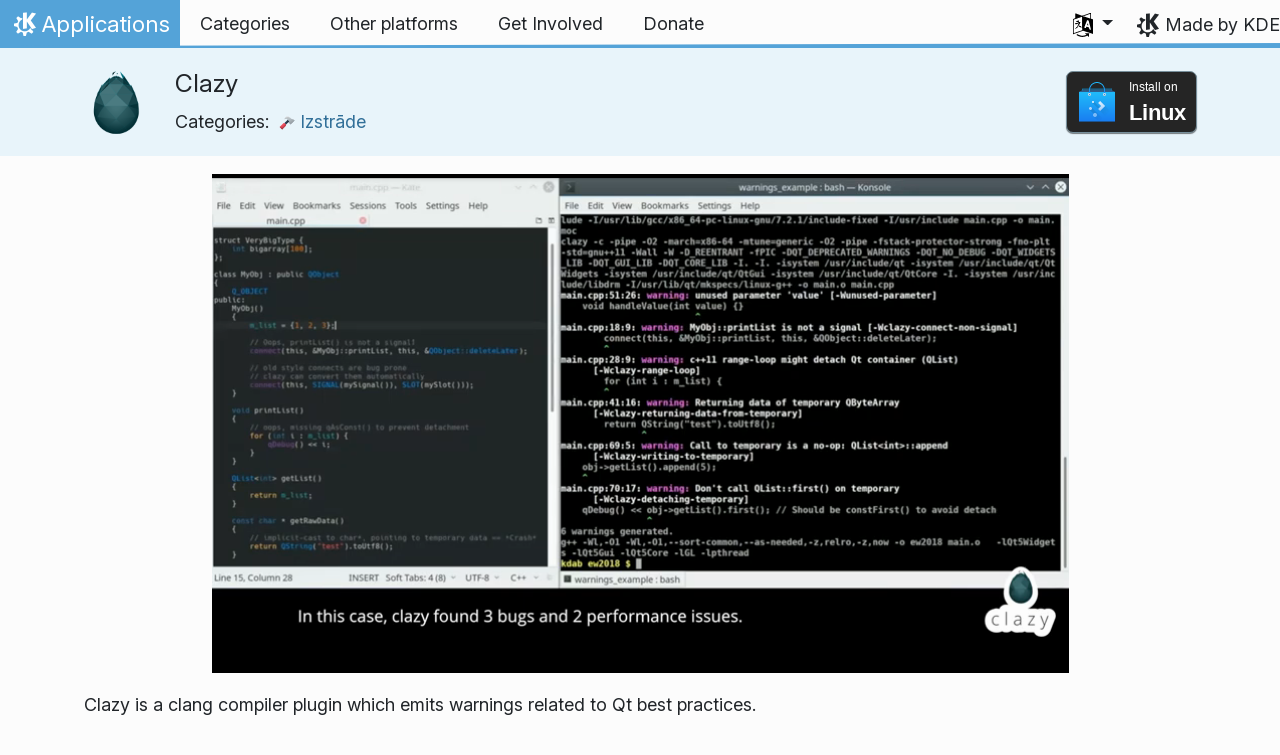

--- FILE ---
content_type: text/html
request_url: https://apps.kde.org/lv/clazy/
body_size: 17885
content:
<!doctype html><html lang=lv itemscope itemtype=http://schema.org/WebPage><head><meta charset=utf-8><meta name=viewport content="width=device-width,initial-scale=1,shrink-to-fit=no"><meta name=description content="A Clang compiler plugin which emits warnings related to Qt best practices"><title>Clazy - KDE Applications</title><link rel=apple-touch-icon sizes=180x180 href=/apple-touch-icon.png><link rel=icon type=image/png sizes=32x32 href=/favicon-32x32.png><link rel=icon type=image/png sizes=16x16 href=/favicon-16x16.png><link rel=manifest href=/site.webmanifest><link rel=mask-icon href=/safari-pinned-tab.svg color=#1f99f3><meta name=msapplication-TileColor content="#1f99f3"><meta name=theme-color content="#1f99f3"><link href=/lv/clazy/index.xml rel=alternate type=application/rss+xml title=Clazy><meta property="og:url" content="https://apps.kde.org/lv/clazy/"><meta property="og:site_name" content="KDE Applications"><meta property="og:title" content="Clazy"><meta property="og:description" content="A Clang compiler plugin which emits warnings related to Qt best practices"><meta property="og:locale" content="lv"><meta property="og:type" content="article"><meta property="article:section" content="applications"><meta property="og:image" content="https://cdn.kde.org/screenshots/clazy/clazy.png"><meta name=twitter:card content="summary_large_image"><meta name=twitter:image content="https://cdn.kde.org/screenshots/clazy/clazy.png"><meta name=twitter:title content="Clazy"><meta name=twitter:description content="A Clang compiler plugin which emits warnings related to Qt best practices"><script type=application/ld+json>{"@context":"http://schema.org","@type":"WebSite","url":"https:\/\/apps.kde.org\/","name":"Clazy","inLanguage":{"@type":"Language","name":"Latviešu"},"availableLanguage":[{"@type":"Language","name":"English"},{"@type":"Language","name":"Azərbaycanca"},{"@type":"Language","name":"Български"},{"@type":"Language","name":"Català (Valencià)"},{"@type":"Language","name":"Català"},{"@type":"Language","name":"Český"},{"@type":"Language","name":"Dansk"},{"@type":"Language","name":"Deutsch"},{"@type":"Language","name":"Ελληνικά"},{"@type":"Language","name":"British English"},{"@type":"Language","name":"Esperanto"},{"@type":"Language","name":"Español"},{"@type":"Language","name":"Eesti"},{"@type":"Language","name":"Euskara"},{"@type":"Language","name":"Suomi"},{"@type":"Language","name":"Français"},{"@type":"Language","name":"Galego"},{"@type":"Language","name":"עברית"},{"@type":"Language","name":"Magyar"},{"@type":"Language","name":"Interlingua"},{"@type":"Language","name":"Bahasa Indonesia"},{"@type":"Language","name":"Íslenska"},{"@type":"Language","name":"Italiano"},{"@type":"Language","name":"ქართული"},{"@type":"Language","name":"한국어"},{"@type":"Language","name":"Lietuvių"},{"@type":"Language","name":"Nederlands"},{"@type":"Language","name":"Norsk (nynorsk)"},{"@type":"Language","name":"ਪੰਜਾਬੀ"},{"@type":"Language","name":"Polski"},{"@type":"Language","name":"Português brasileiro"},{"@type":"Language","name":"Português"},{"@type":"Language","name":"Română"},{"@type":"Language","name":"Русский"},{"@type":"Language","name":"संस्कृतम्"},{"@type":"Language","name":"Slovenčina"},{"@type":"Language","name":"Slovenščina"},{"@type":"Language","name":"српски ијекавски"},{"@type":"Language","name":"srpski ijekavski (latinica)"},{"@type":"Language","name":"srpski (latinica)"},{"@type":"Language","name":"српски"},{"@type":"Language","name":"Svenska"},{"@type":"Language","name":"Türkçe"},{"@type":"Language","name":"Українська"},{"@type":"Language","name":"简体中文"},{"@type":"Language","name":"正體中文"},{"@type":"Language","name":"العربيّة"},{"@type":"Language","name":"हिन्दी"}]}</script><link rel=canonical href=https://apps.kde.org/lv/clazy/><link rel=alternate hreflang=en href=https://apps.kde.org/clazy/ title=English><link rel=alternate hreflang=az href=https://apps.kde.org/az/clazy/ title=Azərbaycanca><link rel=alternate hreflang=bg href=https://apps.kde.org/bg/clazy/ title=Български><link rel=alternate hreflang=ca-va href=https://apps.kde.org/ca-va/clazy/ title="Català (Valencià)"><link rel=alternate hreflang=ca href=https://apps.kde.org/ca/clazy/ title=Català><link rel=alternate hreflang=cs href=https://apps.kde.org/cs/clazy/ title=Český><link rel=alternate hreflang=da href=https://apps.kde.org/da/clazy/ title=Dansk><link rel=alternate hreflang=de href=https://apps.kde.org/de/clazy/ title=Deutsch><link rel=alternate hreflang=el href=https://apps.kde.org/el/clazy/ title=Ελληνικά><link rel=alternate hreflang=en-gb href=https://apps.kde.org/en-gb/clazy/ title="British English"><link rel=alternate hreflang=eo href=https://apps.kde.org/eo/clazy/ title=Esperanto><link rel=alternate hreflang=es href=https://apps.kde.org/es/clazy/ title=Español><link rel=alternate hreflang=et href=https://apps.kde.org/et/clazy/ title=Eesti><link rel=alternate hreflang=eu href=https://apps.kde.org/eu/clazy/ title=Euskara><link rel=alternate hreflang=fi href=https://apps.kde.org/fi/clazy/ title=Suomi><link rel=alternate hreflang=fr href=https://apps.kde.org/fr/clazy/ title=Français><link rel=alternate hreflang=gl href=https://apps.kde.org/gl/clazy/ title=Galego><link rel=alternate hreflang=he href=https://apps.kde.org/he/clazy/ title=עברית><link rel=alternate hreflang=hu href=https://apps.kde.org/hu/clazy/ title=Magyar><link rel=alternate hreflang=ia href=https://apps.kde.org/ia/clazy/ title=Interlingua><link rel=alternate hreflang=id href=https://apps.kde.org/id/clazy/ title="Bahasa Indonesia"><link rel=alternate hreflang=is href=https://apps.kde.org/is/clazy/ title=Íslenska><link rel=alternate hreflang=it href=https://apps.kde.org/it/clazy/ title=Italiano><link rel=alternate hreflang=ka href=https://apps.kde.org/ka/clazy/ title=ქართული><link rel=alternate hreflang=ko href=https://apps.kde.org/ko/clazy/ title=한국어><link rel=alternate hreflang=lt href=https://apps.kde.org/lt/clazy/ title=Lietuvių><link rel=alternate hreflang=nl href=https://apps.kde.org/nl/clazy/ title=Nederlands><link rel=alternate hreflang=nn href=https://apps.kde.org/nn/clazy/ title="Norsk (nynorsk)"><link rel=alternate hreflang=pa href=https://apps.kde.org/pa/clazy/ title=ਪੰਜਾਬੀ><link rel=alternate hreflang=pl href=https://apps.kde.org/pl/clazy/ title=Polski><link rel=alternate hreflang=pt-br href=https://apps.kde.org/pt-br/clazy/ title="Português brasileiro"><link rel=alternate hreflang=pt-pt href=https://apps.kde.org/pt-pt/clazy/ title=Português><link rel=alternate hreflang=ro href=https://apps.kde.org/ro/clazy/ title=Română><link rel=alternate hreflang=ru href=https://apps.kde.org/ru/clazy/ title=Русский><link rel=alternate hreflang=sa href=https://apps.kde.org/sa/clazy/ title=संस्कृतम्><link rel=alternate hreflang=sk href=https://apps.kde.org/sk/clazy/ title=Slovenčina><link rel=alternate hreflang=sl href=https://apps.kde.org/sl/clazy/ title=Slovenščina><link rel=alternate hreflang=sr-ije href=https://apps.kde.org/sr-ije/clazy/ title="српски ијекавски"><link rel=alternate hreflang=sr-il href=https://apps.kde.org/sr-il/clazy/ title="srpski ijekavski (latinica)"><link rel=alternate hreflang=sr-la href=https://apps.kde.org/sr-la/clazy/ title="srpski (latinica)"><link rel=alternate hreflang=sr href=https://apps.kde.org/sr/clazy/ title=српски><link rel=alternate hreflang=sv href=https://apps.kde.org/sv/clazy/ title=Svenska><link rel=alternate hreflang=tr href=https://apps.kde.org/tr/clazy/ title=Türkçe><link rel=alternate hreflang=uk href=https://apps.kde.org/uk/clazy/ title=Українська><link rel=alternate hreflang=zh-cn href=https://apps.kde.org/zh-cn/clazy/ title=简体中文><link rel=alternate hreflang=zh-tw href=https://apps.kde.org/zh-tw/clazy/ title=正體中文><link rel=alternate hreflang=ar href=https://apps.kde.org/ar/clazy/ title=العربيّة><link rel=alternate hreflang=hi href=https://apps.kde.org/hi/clazy/ title=हिन्दी><link rel=stylesheet href=/scss/bootstrap.f3d8df6f35473aa4d111b4dd523cce7efd6429b7fda0cf250889875b97d864e4.css integrity="sha256-89jfbzVHOqTREbTdUjzOfv1kKbf9oM8lCImHW5fYZOQ="><link rel=preload href=/fonts/InterVariable.woff2 as=font crossorigin=anonymous><link rel=preload href=/fonts/glyph/glyph.ttf?5ea9rb as=font crossorigin=anonymous><link rel=stylesheet href=/css/bundle.min.31b9dae77cc06a73cd98e6b2f2a05e5acf52fbe3778a8c9fa59444273eef3cc3.css integrity="sha256-Mbna53zAanPNmOay8qBeWs9S++N3ioyfpZREJz7vPMM="><link rel=stylesheet href=https://cdn.kde.org/breeze-icons/icons.css></head><body><header id=KGlobalHeader class="header clearfix"><a class=visually-hidden href=#main>Skip to content</a><nav class="navbar navbar-expand-lg"><a class="kde-logo navbar-brand" href=/lv/><span class=visually-hidden>Home</span>
Applications
</a><button class=navbar-toggler type=button data-bs-toggle=collapse data-bs-target=#navbarsExampleDefault aria-controls=navbarsExampleDefault aria-expanded=false aria-label="Toggle navigation">
<span class=navbar-toggler-icon></span></button><div class="collapse navbar-collapse" id=navbarsExampleDefault><ul class="navbar-nav col"><li class=nav-item><a class=nav-link href=/lv/categories/><span>Categories</span></a></li><li class=nav-item><a class=nav-link href=/lv/platforms/><span>Other platforms</span></a></li><li class=nav-item><a class=nav-link href=https://community.kde.org/Get_Involved><span>Get Involved</span></a></li><li class=nav-item><a class=nav-link href=https://kde.org/community/donations/><span>Donate</span></a></li></ul><ul class=navbar-nav><li class="nav-item dropdown" aria-describedby=language-picker-description><p class=visually-hidden id=language-picker-description>Select your language</p><a class="nav-link dropdown-toggle" href=# data-bs-toggle=dropdown role=button aria-haspopup=true aria-expanded=false><img src=/aether/languages.png alt>
<span class="d-lg-none ms-2">Languages</span></a><div class="dropdown-menu dropdown-trans" role=listbox><a class="nav-link active dropdown-item" hreflang=lv role=option lang=lv href=/lv/clazy/>Latviešu</a>
<a class="nav-link dropdown-item" hreflang=en role=option lang=en href=/clazy/>English</a>
<a class="nav-link dropdown-item" hreflang=az role=option lang=az href=/az/clazy/>Azərbaycanca</a>
<a class="nav-link dropdown-item" hreflang=id role=option lang=id href=/id/clazy/>Bahasa Indonesia</a>
<a class="nav-link dropdown-item" hreflang=en-gb role=option lang=en-gb href=/en-gb/clazy/>British English</a>
<a class="nav-link dropdown-item" hreflang=ca role=option lang=ca href=/ca/clazy/>Català</a>
<a class="nav-link dropdown-item" hreflang=ca-va role=option lang=ca-va href=/ca-va/clazy/>Català (Valencià)</a>
<a class="nav-link dropdown-item" hreflang=cs role=option lang=cs href=/cs/clazy/>Český</a>
<a class="nav-link dropdown-item" hreflang=da role=option lang=da href=/da/clazy/>Dansk</a>
<a class="nav-link dropdown-item" hreflang=de role=option lang=de href=/de/clazy/>Deutsch</a>
<a class="nav-link dropdown-item" hreflang=et role=option lang=et href=/et/clazy/>Eesti</a>
<a class="nav-link dropdown-item" hreflang=es role=option lang=es href=/es/clazy/>Español</a>
<a class="nav-link dropdown-item" hreflang=eo role=option lang=eo href=/eo/clazy/>Esperanto</a>
<a class="nav-link dropdown-item" hreflang=eu role=option lang=eu href=/eu/clazy/>Euskara</a>
<a class="nav-link dropdown-item" hreflang=fr role=option lang=fr href=/fr/clazy/>Français</a>
<a class="nav-link dropdown-item" hreflang=gl role=option lang=gl href=/gl/clazy/>Galego</a>
<a class="nav-link dropdown-item" hreflang=ia role=option lang=ia href=/ia/clazy/>Interlingua</a>
<a class="nav-link dropdown-item" hreflang=is role=option lang=is href=/is/clazy/>Íslenska</a>
<a class="nav-link dropdown-item" hreflang=it role=option lang=it href=/it/clazy/>Italiano</a>
<a class="nav-link dropdown-item" hreflang=lt role=option lang=lt href=/lt/clazy/>Lietuvių</a>
<a class="nav-link dropdown-item" hreflang=hu role=option lang=hu href=/hu/clazy/>Magyar</a>
<a class="nav-link dropdown-item" hreflang=nl role=option lang=nl href=/nl/clazy/>Nederlands</a>
<a class="nav-link dropdown-item" hreflang=nn role=option lang=nn href=/nn/clazy/>Norsk (nynorsk)</a>
<a class="nav-link dropdown-item" hreflang=pl role=option lang=pl href=/pl/clazy/>Polski</a>
<a class="nav-link dropdown-item" hreflang=pt-pt role=option lang=pt-pt href=/pt-pt/clazy/>Português</a>
<a class="nav-link dropdown-item" hreflang=pt-br role=option lang=pt-br href=/pt-br/clazy/>Português brasileiro</a>
<a class="nav-link dropdown-item" hreflang=ro role=option lang=ro href=/ro/clazy/>Română</a>
<a class="nav-link dropdown-item" hreflang=sk role=option lang=sk href=/sk/clazy/>Slovenčina</a>
<a class="nav-link dropdown-item" hreflang=sl role=option lang=sl href=/sl/clazy/>Slovenščina</a>
<a class="nav-link dropdown-item" hreflang=sr-la role=option lang=sr-la href=/sr-la/clazy/>srpski (latinica)</a>
<a class="nav-link dropdown-item" hreflang=sr-il role=option lang=sr-il href=/sr-il/clazy/>srpski ijekavski (latinica)</a>
<a class="nav-link dropdown-item" hreflang=fi role=option lang=fi href=/fi/clazy/>Suomi</a>
<a class="nav-link dropdown-item" hreflang=sv role=option lang=sv href=/sv/clazy/>Svenska</a>
<a class="nav-link dropdown-item" hreflang=tr role=option lang=tr href=/tr/clazy/>Türkçe</a>
<a class="nav-link dropdown-item" hreflang=el role=option lang=el href=/el/clazy/>Ελληνικά</a>
<a class="nav-link dropdown-item" hreflang=bg role=option lang=bg href=/bg/clazy/>Български</a>
<a class="nav-link dropdown-item" hreflang=ru role=option lang=ru href=/ru/clazy/>Русский</a>
<a class="nav-link dropdown-item" hreflang=sr role=option lang=sr href=/sr/clazy/>српски</a>
<a class="nav-link dropdown-item" hreflang=sr-ije role=option lang=sr-ije href=/sr-ije/clazy/>српски ијекавски</a>
<a class="nav-link dropdown-item" hreflang=uk role=option lang=uk href=/uk/clazy/>Українська</a>
<a class="nav-link dropdown-item" hreflang=ka role=option lang=ka href=/ka/clazy/>ქართული</a>
<a class="nav-link dropdown-item" hreflang=he role=option lang=he href=/he/clazy/>עברית</a>
<a class="nav-link dropdown-item" hreflang=ar role=option lang=ar href=/ar/clazy/>العربيّة</a>
<a class="nav-link dropdown-item" hreflang=sa role=option lang=sa href=/sa/clazy/>संस्कृतम्</a>
<a class="nav-link dropdown-item" hreflang=hi role=option lang=hi href=/hi/clazy/>हिन्दी</a>
<a class="nav-link dropdown-item" hreflang=pa role=option lang=pa href=/pa/clazy/>ਪੰਜਾਬੀ</a>
<a class="nav-link dropdown-item" hreflang=ko role=option lang=ko href=/ko/clazy/>한국어</a>
<a class="nav-link dropdown-item" hreflang=zh-tw role=option lang=zh-tw href=/zh-tw/clazy/>正體中文</a>
<a class="nav-link dropdown-item" hreflang=zh-cn role=option lang=zh-cn href=/zh-cn/clazy/>简体中文</a></div></li></ul></div><a class=made-by-kde target=_blank href=https://kde.org>Made by KDE</a></nav></header><div id=main><main itemscope itemtype=http://schema.org/SoftwareApplication><meta itemprop=operatingSystem content="Linux"><meta itemprop=name content="Clazy"><meta itemprop=isFamilyFriendly content="true"><meta itemprop=applicationCategory content="development"><div class="application-header pt-2 pb-2"><div class="container d-flex"><div class="d-flex align-items-center icon-text-header"><img width=64 height=64 class=me-4 src=/app-icons/org.kde.clazy.svg alt="Clazy icon" title=Clazy aria-hidden=true loading=lazy><div><h1 class="h3 mt-0">Clazy</h1><span class="d-flex flex-wrap">Categories: &nbsp; <span class=me-5><a href=/lv/categories/development/><img width=16 height=16 src=/app-icons/categories/development.svg alt="Izstrāde icon" title=Izstrāde aria-hidden=true loading=lazy>
Izstrāde</a></span></span></div></div><div class="store-badge ms-auto align-self-center" id=top-badge></div></div></div><div class=container style=overflow:hidden><div class="text-center screenshot my-3"><img src=https://cdn.kde.org/screenshots/clazy/clazy.png class=img-fluid alt="Screenshot of Clazy"></div><div class=row><section class="description col-12 col-md-8 col-lg-9"><div>Clazy is a clang compiler plugin which emits warnings related to Qt best practices.</div><div class=row><div class="col-12 col-sm-4 d-flex flex-column mb-3 store-badge linux-badge"><a href=appstream://org.kde.clazy class="d-flex align-self-center"><div class="custom-store-badge img-fluid align-self-center"><img src=/store_badges/appstream.svg><div class=text-container><div class=store-pre-title>Install on</div><div class=store-title>Linux</div></div></div></a><small>This button only works with <a href=https://apps.kde.org/lv/discover>Discover</a> and other AppStream application stores. You can also use your distribution’s package manager.</small></div></div><h2 class="mb-0 d-flex">Releases
<a href=/lv/clazy/index.xml target=_blank rel="noopener noreferrer" class="ms-auto post-feed" style=font-size:1rem>RSS <i class="icon icon_rss"></i></a></h2><details class=release open id=1.16><summary class="mt-1 h5">1.16
<small class=text-muted>2025-09-03</small></summary><div class="ms-4 mb-4"><p>This release fixes the following bugs:</p><ul><li>unused-result-check: Fix crash when method decleration can not be resolved</li><li>use-chrono-in-qtimer: Fix crash when using precompiled headers</li><li>qt6-qhash-signature: Adapt check to use more proper logic for casts and fix crash in edgecases</li><li>Ensure that clang21 works properly with clazy and produces same line/letter number as before (mismatches with operator calls)</li><li>non-pod-global-static: Fix false positive with Q_IMPORT_PLUGIN in Qt-6.10</li></ul><p>This release adds the following features:</p><ul><li>Clazy can finally be integrated into clang-tidy - one command to rule</li><li>them all! All checks can be enabled using "clazy-&lt;checkname>". For example:</li><li>`clazy-qstring-arg,clazy-qfileinfo-exists`, enabling all checks using</li><li>`clazy-*` will also enable manual checks. It is recommended to be more granular.</li><li>The plugin can be loaded using `-load=ClazyClangTidy.so`, for this, the plugin</li><li>must be in the LD_LIBRARY_PATH. Otherwise, an absolute path may be specified.</li><li>isempty-vs-count now provides fixits for all scenarios. Also, cases where</li><li>the length is compared using "== 0", "&lt; 1", "> 0" are now reported and have fixits.</li><li>qt6-\* Porting checks are considered deprecated now and will be removed in the next release of clazy</li><li>detaching-temporary and detaching-member checks provide fixits for methods that have const coutnerparts</li><li>NOLINT/NOLINTNEXTLINE/NOLINTBEGIN/NOLINTEND all work in clazy now as</li><li>expected. Individual clazy checks can be disabled when using a "clazy-"</li><li>prefix. For example "NOLINTNEXTLINE(clazy-qfileinfo-exists, clazy-qstring-arg)"</li></ul></div></details><details class=release id=1.15><summary class="mt-1 h5">1.15
<small class=text-muted>2025-06-12</small></summary><div class="ms-4 mb-4"><p>This release fixes the following bugs:</p><ul><li>install-event-filter: Fix crash when there is no child at the given depth. BUG: 464372</li><li>fully-qualified-moc-types: Fix enum/enum class not being evaluated. BUG: 423780</li><li>Fixed crash in qstring-comparison-to-implicit-char. BUG: 502458</li><li>Fixed crash when fully-qualified-moc-types encounters signals with expressions like "std::bitset&lt;int(8)>"</li><li>Fixed crash in qvariant-template-instantiation</li></ul><p>This release adds the following features:</p><ul><li>New checks:</li><li>readlock-detaching</li><li>Update minimum Clang/LLVM to 19</li><li>`clazy-standalone --version` contains git version ( output of `git describe`) if it is not a tagged commit</li><li>Added missing methods to checks for detaching temporary/member lists or maps</li></ul></div></details><details class=release id=1.14><summary class="mt-1 h5">1.14
<small class=text-muted>2025-04-27</small></summary><div class="ms-4 mb-4"><p>Clazy warnings for the following line can be disabled, for example: clazy:exclude-next-line=check1,check2</p><p>Support for compilation against Clang 20</p><p>increase verbosity of some warning messages</p><p>checks `function-args-by-value` and `function-args-by-ref`: add function name and parameter name to warning message</p><p>checks `unused-non-trivial-variable` and `non-pod-global-static`: add variable name to warning message</p><p>This release adds the following features:</p><ul><li>New checks:</li><li>qbytearray-conversion-to-c-style</li></ul></div></details><details class=release id=1.13><summary class="mt-1 h5">1.13
<small class=text-muted>2024-12-28</small></summary><div class="ms-4 mb-4"><p>This release adds the following features:</p><ul><li>New Checks:</li><li>used-qunused-variable</li></ul><p>This release fixes the following bugs:</p><ul><li>qstring-arg check provides a fix-it</li><li>Fixed unused-non-trivial-variable to not warn when [[maybe_unused]] set</li><li>Fixed qstring-arg for upcoming Qt 6.9</li><li>Fixed fully-qualified-moc-types false positive for const modifiers of generic arguments</li><li>Silence false positive non-pod-global-static warning for QML module initialization</li><li>Fix function-args-by-value false positive that would cause compile error</li><li>in copy constructors, assignment operators and equal checks</li><li>False positives for `Q_EMIT(someSignal())` are now fixed</li></ul></div></details><details class=release id=1.12><summary class="mt-1 h5">1.12
<small class=text-muted>2024-06-30</small></summary><div class="ms-4 mb-4"><p>This release adds the following features:</p><ul><li>New Checks:</li><li>qt-keyword-emit</li><li>sanitize-inline-keyword</li></ul></div></details><details class=release id=1.11><summary class="mt-1 h5">1.11
<small class=text-muted>2022-01-21</small></summary><div class="ms-4 mb-4"><p>This release adds the following features:</p><ul><li>New Checks:</li><li>use-arrow-operator-instead-of-data</li><li>use-static-qregularexpression</li><li>unexpected-flag-enumerator-value</li><li>Removed inefficient-qlist check (Fixed in Qt6)</li></ul></div></details><details class=release id=1.10><summary class="mt-1 h5">1.10
<small class=text-muted>2021-07-20</small></summary><div class="ms-4 mb-4"><p>This release fixes the following bugs:</p><ul><li>Requires C++17</li><li>Bugfixes:</li><li>Fixed a -Wclazy-lambda-in-connect false-positive</li><li>Fixed crash in copyable-polymorphic when PCH was enabled</li></ul></div></details><details class=release id=1.9><summary class="mt-1 h5">1.9
<small class=text-muted>2021-01-10</small></summary><div class="ms-4 mb-4"><p>This release fixes the following bugs:</p><ul><li>Fixed clazy slowdown introduced in 1.8. I can be up to 4x faster now.</li><li>range-loop was split in range-loop-detach and range-loop-reference</li><li>Fixed -Wclazy-connect-non-signal false positives</li></ul></div></details><details class=release id=1.8><summary class="mt-1 h5">1.8
<small class=text-muted>2020-11-22</small></summary><div class="ms-4 mb-4"><p>This release adds the following features:</p><ul><li>New Checks:</li><li>qt6-qhash-signature</li><li>qt6-header-fixes</li><li>qt6-deprecated-api-fixes</li><li>use-chrono-in-qtimer</li><li>fixit for missing-qobject-macro</li></ul></div></details><details class=release id=1.7><summary class="mt-1 h5">1.7
<small class=text-muted>2020-06-29</small></summary><div class="ms-4 mb-4"><p>This release adds the following features:</p><ul><li>New Checks:</li><li>overloaded signal</li><li>invalid JNI signatures</li><li>qstring-comparison-to-implicit-char</li><li>qt6-qlatin1string-to-u</li><li>heap-allocated-small-trivial-type: less false-positives</li></ul><p>This release fixes the following bugs:</p><ul><li>connect-non-signal: Fix case where it didn't find the pmf</li><li>qstring-arg warns when using QLatin1String::arg(int), as it casts to QChar</li></ul><p>Building clazy itself is 30% faster</p></div></details><details class=release id=1.6><summary class="mt-1 h5">1.6
<small class=text-muted>2019-10-12</small></summary><div class="ms-4 mb-4"><p>This release adds the following features:</p><ul><li>New Checks:</li><li>heap-allocated-small-trivial-type</li><li>signal-with-return-value</li><li>qproperty-type-mismatch, contributed by Jean-Michaël Celerier</li></ul><p>Removed level3. Moved all level3 checks to manual level. Doesn't make sense to enable all of them.</p><p>Each one must be carefully considered.</p><p>Minimum LLVM was bumped to 5.0</p><p>Clazy no longer rewrites files directly, to avoid races when parallel invocations change the same header.</p><p>Clazy now exports a yaml file with the replacements, to be applied with clang-apply-replacements.</p><p>The same way other clang tooling does it.</p><p>The way to enable code rewrite is now: -Xclang -plugin-arg-clazy -Xclang export-fixes for clang</p><p>or -export-fixes=somefile.yaml for clazy-standalone</p><p>All other fixit arguments and fixit env variables were removed</p><p>Thanks to Christian Gagneraud for contributing the fixit yaml exporter!</p><p>This release fixes the following bugs:</p><ul><li>Fixed regressions with LLVM 9.0</li><li>Fixit infrastructure was overhauled</li></ul></div></details><details class=release id=1.5><summary class="mt-1 h5">1.5
<small class=text-muted>2019-01-31</small></summary><div class="ms-4 mb-4"><p>This release adds the following features:</p><ul><li>New Checks:</li><li>ifndef-define-typo</li><li>lowercase-qml-type-name</li><li>qrequiredresult-candidates</li><li>New Fixits:</li><li>range-loop now supports adding missing refs or const-ref</li><li>range-loop now supports adding qAsConst()</li><li>function-args-by-ref now adding missing refs or const-ref (experimental)</li><li>Introduced CLAZY_FIXIT_SUFFIX env variable</li></ul><p>Removed support for the obscure -DCLAZY_BUILD_UTILS_LIB to simplify the CMakeLists.txt</p><p>Renamed the clazy plugin from ClangLazy.so to ClazyPlugin.so</p><p>fully-qualified-moc-types now warns for slot/invokable return values too. They need to be fully qualified for QML.</p><p>This release fixes the following bug:</p><ul><li>Fixed a crash (clang assert) in raw-environment-function</li></ul></div></details><details class=release id=1.4><summary class="mt-1 h5">1.4
<small class=text-muted>2018-09-23</small></summary><div class="ms-4 mb-4"><p>This release adds the following features:</p><ul><li>New Checks:</li><li>connect-by-name</li><li>skipped-base-method</li><li>qstring-varargs</li><li>fully-qualified-moc-types</li><li>qt-keywords, with fixit included</li><li>qhash-with-char-pointer-key</li><li>wrong-qevent-cast</li><li>static-pmf</li><li>raw-environment-function</li><li>empty-qstringliteral</li><li>auto-unexpected-qstringbuilder now also warns for lambdas returning QStringBuilder</li></ul><p>performance optimizations</p><p>Added -header-filter=&lt;regex> option to clazy-standalone. Only headers matching the regexp will</p><p>have warnings, besides the .cpp file from the translation unit, which is never filtered out.</p><p>Added -ignore-dirs=&lt;regex> option to clazy-standalone, and its CLAZY_IGNORE_DIRS env variable equivalent.</p><p>Added CLAZY_HEADER_FILTER env variable which adds above functionality to both clazy and clazy-standalone</p><p>unused-non-trivial-variable got unused-non-trivial-variable-no-whitelist option</p><p>unused-non-trivial-variable got user-blacklist and user-whitelist support</p><p>container-inside-loop is now a manual check instead of level2</p><p>HiddenLevel was renamed to ManualLevel</p><p>connect-3arg-lambda now warns when passing a lambda to QTimer::singleShot() or QMenu::addAction()</p><p>without a context object</p><p>old-style-connect warns for QMenu::addAction() and QMessageBox::open() too now</p></div></details><details class=release id=1.3><summary class="mt-1 h5">1.3
<small class=text-muted>2017-11-26</small></summary><div class="ms-4 mb-4"><p>This release adds the following features:</p><ul><li>New checks:</li><li>thread-with-slots</li><li>connect-3arg-lambda</li><li>qproperty-without-notify</li><li>virtual-signal</li><li>overridden-signal</li><li>qhash-namespace</li><li>const-signal-or-slot</li><li>lambda-unique-connection</li></ul><p>missing-qobject-macro is now a level2 check, instead of level1. Because, people can omit Q_OBJECT intentionally.</p><p>Added -only-qt option, which will make clazy bailout early on non-Qt files. For this purpose, the definition of a Qt file is whenever -DQT_CORE_LIB is passed, which is usually the case in most build systems.</p><p>Added -qt-developer option, when building Qt with clazy it will honour specific guidelines for Qt, which are not many right now but the list will grow.</p></div></details><details class=release id=1.2><summary class="mt-1 h5">1.2
<small class=text-muted>2017-07-08</small></summary><div class="ms-4 mb-4"><p>This release adds the following features:</p><ul><li>New checks:</li><li>install-event-filter</li><li>qcolor-from-literal</li><li>strict-iterators</li><li>connect-not-normalized</li></ul><p>This release fixes the following bugs:</p><ul><li>clazy-standalone executable. Allows to run clazy against a JSON compilation database instead of as a plugin. clang-tidy doesn't support loading external modules (https://github.com/llvm/llvm-project/issues/32086) so this is a good workaround.</li><li>qt-compat mode. Allows to disable Qt5 specific checks by passing -Xclang -plugin-arg-clazy -Xclang qt4-compat</li><li>returning-data-from-temporary now checks for temporary QByteArrays casting to char* when returned</li><li>returning-data-from-temporary now checks for assignment too, not only return statements</li><li>unused-non-trivial-variable now warns for unused QList, QVector and many more types</li><li>ASTMatchers based checks are now supported</li><li>clang 3.7 was dropped due to ASTMatchers source incompatibilities.</li><li>Use clazy v1.1 for clang >= 3.6 support</li><li>clazylib.so no longer gets built by default, only the plugin (ClangLazy.so) gets built. Pass -DCLAZY_BUILD_UTILS_LIB=ON to enable the utils library if you're developing tools using clazy's convenience functions, which you're probably not.</li><li>CLAZY_INSTALL_NO_HEADERS option was removed. Either install the utils library and headers or nothing at all. By default nothing is installed, except the plugin and man pages.</li></ul></div></details><details class=release id=1.1><summary class="mt-1 h5">1.1
<small class=text-muted>2017-02-20</small></summary><div class="ms-4 mb-4"><p>This release adds the following features:</p><ul><li>macOS and Windows support</li><li>New checks:</li><li>child-event-qobject-cast</li><li>ctor-missing-parent-argument</li><li>returning-data-from-temporary</li><li>qt-macros</li><li>base-class-event</li><li>connect-non-signal</li><li>incorrect-emit</li><li>tr-non-literal</li><li>Fixes against:</li><li>clang 4.0</li><li>Qt 5.9</li><li>Notes:</li><li>60% performance improvement</li><li>Fixed many false positives</li></ul></div></details><div class="ms-3 release mt-1 h5">1.0
<small class=text-muted>2016-09-12</small></div><details class=release id=0.0.1><summary class="mt-1 h5">0.0.1
<small class=text-muted>2015-06-10</small></summary><div class="ms-4 mb-4">First release</div></details></section><aside class="details col-12 col-md-4 col-lg-3"><h3>Details for Clazy</h3><i class="icon icon_tools-report-bug"></i>&nbsp;
<a href="https://bugs.kde.org/enter_bug.cgi?format=guided&amp;product=clazy">Report a bug</a><br><i class="icon icon_code-context"></i>&nbsp;
<a href=https://invent.kde.org/sdk/clazy>Browse source code</a><br><i class="icon icon_license"></i>&nbsp;
<a itemprop=license href=https://spdx.org/licenses/LGPL-2.1-or-later.html>LGPL-2.1-or-later</a><br><i class="icon icon_love-amarok"></i>&nbsp;Supported by:
.<br><a href=https://kde.org/fundraisers/yearend2025/#adopt-an-app>Support Clazy too by joining our yearly fundraiser.</a><h4>Get help</h4><i class="icon icon_dialog-messages"></i>&nbsp;
<a href=https://discuss.kde.org/c/help/6>Forum</a><br><h4>Get involved</h4><img src=/aether/languages.png height=18>&nbsp;
<a href=https://l10n.kde.org/stats/gui/trunk-kf6/package/clazy/>Trunk GUI</a>
-
<a href=https://l10n.kde.org/stats/doc/trunk-kf6/package/clazy/>Doc</a>
|
<a href=https://l10n.kde.org/stats/gui/stable-kf6/package/clazy/>Stable GUI</a>
-
<a href=https://l10n.kde.org/stats/doc/stable-kf6/package/clazy/>Doc</a><br></aside></phu.nguyen@kdemail.net></carlschwan@kde.org></div></div></main></div><footer id=kFooter class=footer><section id=kFooterIncome class=container><div id=kDonateForm><div class=center><h2 class="h5 mt-2 mb-3">Donate to KDE <a href=https://kde.org/community/donations/index.php#money target=_blank>Why Donate?</a></h2><form action=https://www.paypal.com/en_US/cgi-bin/webscr method=post onsubmit='return amount.value>=2||window.confirm(`Your donation is smaller than 2€. This means that most of your donation
will end up in processing fees. Do you want to continue?`)'><input type=hidden name=no_note value=0>
<input type=hidden name=lc value=GB>
<input type=hidden name=item_name value="Development and communication of KDE software">
<input type=hidden name=cbt value="Return to kde.org">
<input type=hidden name=return value=https://kde.org/community/donations/thanks_paypal.php>
<input type=hidden name=notify_url value=https://kde.org/community/donations/notify.php>
<input type=hidden name=business value=kde-ev-paypal@kde.org>
<input type=hidden name=cmd value=_donations>
<input type=hidden name=currency_code value=EUR>
<input type=hidden name=custom value=//kde.org/index/donation_box>
<label class=visually-hidden for=donateAmountField>Amount</label><input type=text name=amount value=20.00 id=donateAmountField data-kpxc-id=donateAmountField> €
<button type=submit id=donateSubmit>Donate via PayPal</button></form><span class=h6><a class="mt-3 d-inline-block" href=https://kde.org/community/donations target=_blank>Other ways to donate</a></span></div></div><div id=kMetaStore><div class=center><h2 class="h5 mb-3 mt-2">Visit the KDE MetaStore</h2><p class=h6>Show your love for KDE! Purchase books, mugs, apparel, and more to support KDE.</p><a href=https://kde.org/stuff/metastore class=button>Browse</a></div></div></section><section id=kLinks class="container pb-4"><div class=row><nav class=col-sm><h3>Products</h3><a href=https://kde.org/lv/plasma-desktop hreflang=/lv>Plasma</a>
<a href=https://apps.kde.org/lv hreflang=/lv>KDE Applications</a>
<a href=https://develop.kde.org/products/frameworks/>KDE Frameworks</a>
<a href=https://plasma-mobile.org/lv hreflang=/lv>Plasma Mobile</a>
<a href=https://neon.kde.org/>KDE neon</a></nav><nav class=col-sm><h3>Develop</h3><a href=https://api.kde.org/>API Documentation</a>
<a href=https://doc.qt.io/ rel=noopener target=_blank>Qt Documentation</a>
<a href=https://kde.org/goals>KDE Goals</a>
<a href=https://invent.kde.org/>Source code</a></nav><nav class=col-sm><h3>News & Press</h3><a href=https://kde.org/lv/announcements/ hreflang=/lv>Announcements</a>
<a href=https://blogs.kde.org/>KDE Blogs</a>
<a href=https://planet.kde.org/>Planet KDE</a>
<a href=https://kde.org/contact/>Press Contacts</a>
<a href=https://kde.org/lv/stuff>Miscellaneous Stuff</a>
<a href=https://kde.org/thanks>Thanks</a></nav><nav class=col-sm><h3>Resources</h3><a href=https://community.kde.org/Main_Page>Community Wiki</a>
<a href=https://kde.org/support/>Help</a>
<a href=https://kde.org/download/>Download KDE Software</a>
<a href=https://kde.org/code-of-conduct/>Code of Conduct</a>
<a href=https://kde.org/privacypolicy>Privacy Policy</a>
<a href=https://kde.org/privacypolicy-apps>Applications Privacy Policy</a></nav><nav class=col-sm><h3>Destinations</h3><a href=https://store.kde.org/>KDE Store</a>
<a href=https://ev.kde.org/>KDE e.V.</a>
<a href=https://kde.org/community/whatiskde/kdefreeqtfoundation>KDE Free Qt Foundation</a>
<a href=https://timeline.kde.org/lv hreflang=/lv>KDE Timeline</a>
<a href=https://manifesto.kde.org/lv hreflang=/lv>KDE Manifesto</a>
<a href=https://kde.org/support/international/>International Websites</a></nav></div></section><div id=kSocial class=container><a href=https://go.kde.org/matrix/#/#kde:kde.org aria-label="Share on Matrix"><svg class="social/matrix-icon" width="32" height="32" viewBox="0 0 32 32"><rect width="32" height="32" rx="4" ry="4" style="paint-order:markers stroke fill"/><path transform="matrix(.046154 0 0 .046154 4 4)" d="m0 .21667e-5v520h49.385v-11.891H13.711v-496.22h35.674v-11.891H0zm470.62.0v11.891h35.674v496.22H470.62v11.891h49.385v-520H470.62zm-246.92 164.19c-12.2.0-23.1 2.6134-32.5 7.9134-9.4 5.2-17.506 12.574-24.206 22.174h-.67708v-25.094h-47.988v185.61h50.866v-107.57c0-9.1 1.2932-16.532 3.8932-22.132s5.8215-9.9069 9.5215-12.907 7.6104-4.9938 11.51-6.0938 7.0792-1.6081 9.4792-1.6081c8.2.0 14.293 1.4048 18.493 4.1048s7.2137 6.418 9.0137 10.918c1.8 4.6 2.8892 9.4958 3.0892 14.896.3 5.4.42318 10.792.42318 16.292v104.02h50.908v-103.3c0-5.7.46954-11.412 1.2695-17.012.8-5.7 2.4935-10.707 4.9935-15.107 2.5-4.5 6.0102-7.991 10.41-10.791 4.4-2.7 10.193-4.1048 17.393-4.1048 7.1.0 12.812 1.197 17.012 3.597s7.3215 5.5908 9.5215 9.6908c2.1 4 3.3932 8.8034 3.8932 14.303s.67708 11.404.67708 17.604v105.12h50.908v-124.12c0-12-1.6935-22.18-4.9935-30.68-3.4-8.5-8.0072-15.309-14.007-20.609s-13.097-9.1104-21.497-11.51-17.495-3.597-27.295-3.597c-12.9.0-24.116 3.1099-33.516 9.3099s-16.886 13.397-22.386 21.497c-5.1-11.4-12.39-19.494-22.09-23.994s-20.419-6.8132-32.119-6.8132z" fill="#fff"/></svg>
</a><a href=https://floss.social/@kde aria-label="Share on Mastodon"><svg class="social/mastodon-icon" width="32" height="32" viewBox="0 0 32 32" xmlns:xlink="http://www.w3.org/1999/xlink"><defs><linearGradient id="linearGradient3" x1="16" x2="16" y1="32" gradientUnits="userSpaceOnUse"><stop stop-color="#563acc" offset="0"/><stop stop-color="#6364ff" offset="1"/></linearGradient></defs><rect width="32" height="32" rx="4" ry="4" fill="url(#linearGradient3)" style="paint-order:markers stroke fill"/><path d="m15.785 4c-3.9462.0-4.7928.24201-5.2423.30854-2.5901.38288-4.9556 2.2088-5.5295 4.8181-.27603 1.285-.30524 2.7096-.25396 4.0164.0731 1.874.08732 3.745.25752 5.6114.11766 1.2398.32281 2.4698.61412 3.6806.54551 2.2362 2.7537 4.0968 4.9171 4.856 2.3163.79176 4.8077.92334 7.1944.37975.26257-.06109.52185-.1317.77789-.21242.58041-.18434 1.2596-.39084 1.7593-.75297.0069-.0051.01267-.01145.01662-.01899.004-.0076.0062-.01579.0065-.02433v-1.8091c-122e-6-.008-.0018-.01541-.0053-.02255-.0036-.0071-.0086-.01347-.01483-.01839-.0063-.0049-.01358-.0084-.02136-.01009-.0078-.0017-.01599-.0018-.02374.0-1.5292.3652-3.0963.54818-4.6685.5453-2.7057.0-3.4336-1.2835-3.642-1.818-.16748-.46196-.27373-.94404-.31626-1.4336-456e-6-.0082 82e-5-.0162.0042-.02374.0033-.0075.0085-.01438.01483-.01958.0064-.0052.0139-.0089.02196-.01068.008-.0018.01634-.0015.02433 608e-6 1.5037.36274 3.0457.54572 4.5926.5453.37203.0.74288 303e-6 1.1149-.0095 1.5558-.04363 3.1954-.12359 4.7261-.42247.03819-.0077.07646-.01392.10918-.02374 2.4144-.46363 4.7122-1.9189 4.9456-5.6037.0087-.14506.03026-1.5198.03026-1.6703.0011-.5116.16502-3.6288-.02374-5.5443-.34695-2.5787-2.5947-4.6112-5.2589-5.005-.4495-.06654-2.1522-.30854-6.0973-.30854zm-3.2913 3.9268c1.2994.0 2.2813.49953 2.9359 1.4976l.63133 1.0603.63311-1.0603c.6546-.9981 1.6363-1.4976 2.9336-1.4976 1.1216.0 2.0259.39513 2.7176 1.1642.66769.77013 1.0011 1.8096 1.0004 3.1193v6.4065h-2.539v-6.2172c0-1.309-.54531-1.9771-1.6549-1.9771-1.2198.0-1.8305.78981-1.8305 2.3497v3.4035h-2.5235v-3.4035c0-1.5599-.61194-2.3497-1.8317-2.3497-1.103.0-1.6543.66809-1.6543 1.9771v6.2172h-2.5378v-6.4065c0-1.309.33432-2.3484 1.0028-3.1193.6895-.76904 1.5944-1.1642 2.717-1.1642z" fill="#fff" stroke-width=".3038"/></svg>
</a><a href=https://bsky.app/profile/kde.org aria-label="Share on Bluesky"><svg class="social/bluesky-icon" width="32" height="32" viewBox="0 0 32 32"><rect width="32" height="32" rx="4" ry="4" fill="#1185fe" style="paint-order:markers stroke fill"/><path d="m9.2023 6.8566c2.7516 2.0657 5.711 6.2542 6.7977 8.5018 1.0867-2.2476 4.0462-6.4361 6.7977-8.5018C24.7831 5.3661 28 4.2128 28 7.8826c0 .73293-.42021 6.1569-.66668 7.0375-.85669 3.0614-3.9784 3.8422-6.7553 3.3696 4.8539.8261 6.0886 3.5624 3.422 6.2988-5.0645 5.1968-7.2791-1.3039-7.8466-2.9696-.10403-.30536-.1527-.44822-.15342-.32674-72e-5-.12148-.0494.0214-.15342.32674-.56747 1.6657-2.7821 8.1665-7.8466 2.9696-2.6667-2.7363-1.4319-5.4727 3.422-6.2988-2.7769.47261-5.8986-.30824-6.7553-3.3696C4.42021 14.03945 4 8.6155 4 7.8826c0-3.6698 3.2169-2.5165 5.2023-1.026z" fill="#fff" stroke-width=".042254"/></svg>
</a><a href=https://www.facebook.com/kde/ aria-label><svg class="social/facebook-icon" width="32" height="32" viewBox="0 0 32 32"><g><rect width="32" height="32" rx="4" ry="4" fill="#0866ff" style="paint-order:markers stroke fill"/><path d="m22.729 20.07.96407-5.2499h-5.6116v-1.8567c0-2.7744 1.0884-3.8414 3.9054-3.8414.87501.0 1.5793.0213 1.9848.06398v-4.7591c-.76829-.21344-2.6463-.42689-3.7347-.42689-5.7408.0-8.3871 2.7104-8.3871 8.5579v2.2622h-3.5426v5.2499h3.5426v11.93l6.2316-3e-6v-11.93z" fill="#fff"/></g></svg>
</a><a href=https://www.linkedin.com/company/29561/ aria-label="Share on LinkedIn"><svg class="social/linkedin-icon" width="32" height="32" viewBox="0 0 32 32"><g><rect width="32" height="32" rx="4" ry="4" fill="#2867b2" style="paint-order:markers stroke fill"/><path d="m6.9275 4.0671C5.3107 4.0671 4 5.3778 4 6.9946s1.3107 2.9275 2.9275 2.9275S9.855 8.6114 9.855 6.9946 8.5443 4.0671 6.9275 4.0671zm15.473 7.5726c-.62686-.0231-1.2393.0015-1.6025.08233-1.3205.29379-2.518 1.0873-3.2019 2.1224l-.24396.36975-.01715-1.1035-.01676-1.1031h-4.8059v15.925h4.9901l.02058-4.6683c.02005-4.5567.02391-4.6798.15514-5.1463.2742-.97488.6539-1.4907 1.3482-1.8312.7382-.36205 1.8769-.40207 2.5989-.09148.42096.18109.88969.69391 1.0677 1.1676.32318.85996.3265.90876.35602 5.9015l.02745 4.6683h4.9241l-781e-6-4.8559c-39e-5-2.6806-.02832-5.1772-.06251-5.5736-.28747-3.3334-1.4423-5.0326-3.848-5.6602-.42044-.10968-1.0618-.18045-1.6886-.20355zm-17.945.36784v15.925h4.9962v-15.925z" fill="#fff" stroke-linejoin="round" stroke-width=".64462" style="paint-order:markers stroke fill"/></g></svg>
</a><a href=https://www.reddit.com/r/kde/ aria-label="Share on Reddit"><svg class="social/reddit-icon" width="32" height="32" viewBox="0 0 32 32"><rect width="32" height="32" rx="4" ry="4" fill="#ff4500" style="paint-order:markers stroke fill"/><path class="cls-1" d="m19.051 8.5775c.26003 1.1022 1.2498 1.9233 2.4316 1.9233 1.3798.0 2.4984-1.1186 2.4984-2.4984S22.8624 5.504 21.4826 5.504c-1.2064.0-2.2126.85505-2.4469 1.9924-2.0205.21669-3.5982 1.9303-3.5982 4.007v.01288c-2.1974.09253-4.2038.71801-5.7968 1.7054-.59151-.45798-1.3341-.73089-2.14-.73089-1.9338.0-3.501 1.5672-3.501 3.501.0 1.4032.8246 2.612 2.0158 3.1707.11596 4.0644 4.5447 7.3335 9.9924 7.3335s9.8823-3.2726 9.9924-7.3406c1.1818-.56222 1.9994-1.7675 1.9994-3.1625.0-1.9338-1.5672-3.501-3.501-3.501-.80234.0-1.5414.27057-2.1318.72504-1.607-.99444-3.6357-1.6199-5.8553-1.7031v-.0094c0-1.4876 1.1057-2.7221 2.5394-2.9247zm-9.5508 9.6363c.05857-1.2697.9019-2.2442 1.8823-2.2442.98038.0 1.73 1.0296 1.6714 2.2993-.05856 1.2697-.79063 1.7312-1.7722 1.7312s-1.8401-.51654-1.7816-1.7862zm11.134-2.2442c.98155.0 1.8249.97452 1.8823 2.2442C22.57507 19.4835 21.71533 20 20.7349 20c-.98038.0-1.7136-.46032-1.7722-1.7312-.05857-1.2697.6899-2.2993 1.6714-2.2993zm-1.1666 5.1818c.1839.01874.30102.20966.22958.38067-.60322 1.4419-2.0275 2.4551-3.6896 2.4551s-3.0852-1.0132-3.6896-2.4551c-.07145-.17101.04568-.36193.22958-.38067 1.0776-.10893 2.243-.16867 3.46-.16867s2.3813.05974 3.46.16867z" fill="#fff" stroke-width="0"/></svg>
</a><a href=https://lemmy.kde.social/ aria-label="Share on Lemmy"><svg class="social/lemmy-icon" width="32" height="32" viewBox="0 0 32 32"><rect width="32" height="32" rx="4" ry="4" fill="#00a846" style="paint-order:markers stroke fill"/><path d="m6.9596 8.222c-.11217.002-.22327.009-.33304.022-.87819.10114-1.6692.56831-2.1541 1.3848-.47516.8-.59207 1.6809-.3499 2.4971s.82879 1.5578 1.6973 2.1453a.36394.36394.0 00.016.0102c.74509.44927 1.4871.75185 2.2818.90825-.0194.32812-.02.66476.001 1.01.0634 1.0427.43337 2.0017.99201 2.85l-2.0035.81787a.41589.41589.0 00-.2279.54226.41589.41589.0 00.54225.22785l2.2025-.89911c.40824.48671.87651.92792 1.3799 1.3148.0193.0148.0394.0282.0588.0428l-1.2903 1.7085a.41589.41589.0 00.0813.58256.41589.41589.0 00.58252-.0813l1.3111-1.7361c.71919.4552 1.4815.80998 2.2348 1.0449.38634.71079 1.1429 1.1637 2.0179 1.1637.88349.0 1.6408-.48733 2.0238-1.1844.74558-.2393 1.4988-.59516 2.2104-1.0487l1.3296 1.7605a.41589.41589.0 00.58251.0813.41589.41589.0 00.0813-.58256l-1.3094-1.7338c.009-.007.0178-.0126.0264-.0192.49739-.38074.96185-.81348 1.3693-1.2904l2.1467.87631a.41589.41589.0 00.54221-.22785.41589.41589.0 00-.22785-.54226l-1.9396-.79183c.57642-.85341.96487-1.8194 1.0456-2.8703.0267-.34745.0308-.68716.0154-1.0189.78945-.15714 1.5271-.45849 2.2678-.9051a.36394.36394.0 00.016-.0102c.86849-.58749 1.4551-1.3291 1.6973-2.1453.24217-.81624.12526-1.6971-.34989-2.4971-.48492-.81644-1.2759-1.2836-2.1541-1.3848-.10977-.0126-.22086-.02-.33304-.022-.78519-.0142-1.623.22937-2.4286.6944-.59274.34218-1.1265.8665-1.5447 1.4383-1.1697-.6696-2.6914-1.047-4.5616-1.0779-.16772-.003-.33824-.003-.51154 5e-5-2.085.034-3.7537.42958-5.0142 1.1444a.36391.36391.0 00-.009-.0155c-.42343-.59171-.97243-1.1369-1.5829-1.4893-.80556-.46503-1.6434-.70856-2.4286-.6944zm.0128.72801c.62611-.0101 1.3412.18643 2.0519.59668.4848.27987.97436.75559 1.3448 1.2697-.17523.12866-.34138.26431-.49671.40808-.92163.853-1.4701 1.9613-1.6759 3.2376-.67872-.14042-1.3116-.39941-1.9754-.79853-.75538-.51279-1.2162-1.1227-1.4007-1.7447-.18511-.62394-.10719-1.2701.2779-1.9184.37427-.63015.92731-.95463 1.6116-1.0334.0855-.01.17318-.0155.26262-.017zm18.055.0c.0894.001.17709.007.26262.017.68429.0788 1.2373.40329 1.6116 1.0334.38509.64837.46302 1.2945.27791 1.9184-.18455.62203-.64537 1.2319-1.4008 1.7447-.65633.39462-1.2826.65191-1.9527.79335-.19333-1.2997-.74317-2.4372-1.6734-3.3069-.14856-.13889-.30687-.27019-.47367-.39472.3645-.48996.8314-.94003 1.2965-1.2085.71066-.41025 1.4258-.60676 2.0519-.59668zm-8.5343 1.0545c2.3902.0392 4.0843.669 5.1626 1.6771 1.1502 1.0753 1.6428 2.6016 1.4994 4.4681-.13115 1.708-1.2212 3.2282-2.6529 4.3241-.69023.52834-1.4582.95163-2.218 1.2495.004-.0516.007-.10352.007-.15591.003-1.1964-.93058-2.2129-2.2911-2.2129-1.3606.0-2.3213 1.0152-2.291 2.2212.001.058.006.11491.011.17134-.77875-.29818-1.5675-.7287-2.2725-1.2706-1.424-1.0946-2.4984-2.6118-2.6023-4.3209-.11295-1.8568.37814-3.3385 1.5216-4.3968 1.1434-1.0583 2.9852-1.7107 5.6392-1.754.16556-.003.32797-.003.48732-1e-4zm-4.1296 6.8277c-.60532.0-1.096.49152-1.096 1.0978.0.6063.49071 1.0978 1.096 1.0978s1.096-.49152 1.096-1.0978c0-.60629-.49072-1.0978-1.096-1.0978zm7.2826.0101c-.59979.0-1.086.48701-1.086 1.0878.0.60076.48619 1.0878 1.086 1.0878.5998.0 1.086-.487 1.086-1.0878.0-.60075-.48624-1.0878-1.086-1.0878zm-3.6463 3.24c1.0238.0 1.5653.63842 1.5633 1.4834-.002.7849-.67217 1.4851-1.5633 1.4851-.91678.0-1.5399-.5633-1.5634-1.4934-.021-.83475.53964-1.4751 1.5634-1.4751z" fill="#fff" stroke-linecap="round" stroke-linejoin="round" stroke-width=".025993"/></svg>
</a><a href=https://www.youtube.com/@KdeOrg aria-label="Share on YouTube"><svg class="social/youtube-icon" width="32" height="32" viewBox="0 0 32 32"><g><rect width="32" height="32" rx="4" ry="4" fill="red" style="paint-order:markers stroke fill"/><path d="m13.6 19.6v-7.2001l6.2352 3.6zm13.899-9.3768c-.27618-1.0324-1.0893-1.8458-2.1219-2.1217-1.8716-.50159-9.3768-.50159-9.3768-.50159s-7.5049.0-9.3766.50159c-1.0326.27598-1.8458 1.0893-2.1217 2.1217-.50159 1.8716-.50159 5.7767-.50159 5.7767s0 3.9051.50159 5.7767c.27598 1.0324 1.0891 1.8458 2.1217 2.1217 1.8716.50159 9.3766.50159 9.3766.50159s7.5051.0 9.3768-.50159c1.0326-.27598 1.8458-1.0893 2.1219-2.1217.5014-1.8716.5014-5.7767.5014-5.7767s0-3.9051-.5014-5.7767" fill="#fff"/></g></svg>
</a><a href=https://tube.kockatoo.org/a/kde_community/video-channels aria-label="Share on PeerTube"><svg class="social/peertube-icon" width="32" height="32" viewBox="0 0 32 32"><rect width="32" height="32" rx="4" ry="4" fill="#f2680c" style="paint-order:markers stroke fill"/><path class="cls-3" d="m7.975 3.98v12l9.0003-6.0002zm9.0003 6.0002v12l9.0003-6.0002zm0 12L7.975 15.98v12z" fill="#fff" stroke-width="1.125"/></svg>
</a><a href=https://vk.com/kde_ru aria-label="Share on VK"><svg class="social/vk-icon" width="32" height="32" viewBox="0 0 32 32"><rect width="32" height="32" rx="4" ry="4" fill="#07f" style="paint-order:markers stroke fill"/><path d="m17.22 23.487C9.1121 23.487 4.192 17.8617 4 8.514h4.1064c.12801 6.8666 3.2521 9.7807 5.6469 10.375V8.514h3.9368v5.9245c2.3099-.25602 4.7264-2.9514 5.5404-5.9245h3.8706c-.61996 3.6577-3.2506 6.3531-5.1118 7.465 1.8611.89896 4.8558 3.252 6.0107 7.508h-4.256c-.89895-2.8451-3.1024-5.0486-6.0539-5.3477v5.3477z" fill="#fff" stroke-width=".017558"/></svg>
</a><a href=https://www.instagram.com/kdecommunity/ aria-label="Share on Instagram"><svg class="social/instagram-icon" width="32" height="32" viewBox="0 0 32 32" xmlns:xlink="http://www.w3.org/1999/xlink"><defs><linearGradient id="linearGradient2" x1="-8" x2="40" y1="40" y2="-8" gradientUnits="userSpaceOnUse"><stop stop-color="#f50000" offset="0"/><stop stop-color="#b900b4" offset="1"/></linearGradient></defs><rect width="32" height="32" rx="4" ry="4" fill="url(#linearGradient2)" style="paint-order:markers stroke fill"/><path class="cls-1" d="m11.03 4.0839c-1.2768.0602-2.1487.264-2.911.56352-.78889.30744-1.4575.72001-2.1228 1.3877-.66529.66768-1.075 1.3368-1.3803 2.1269-.29544.76392-.4956 1.6366-.552 2.9141s-.0689 1.6882-.0626 4.9469c.006 3.2588.0206 3.6672.0826 4.9474.061 1.2766.264 2.1483.56353 2.9108.30792.78888.72 1.4573 1.3879 2.1228.66793.66552 1.3366 1.0742 2.1286 1.38.76321.29496 1.6361.49609 2.9134.55201 1.2773.0559 1.6884.0689 4.9462.0626 3.2578-.006 3.668-.0206 4.9479-.0814 1.2799-.0607 2.1471-.26521 2.9098-.56329.78889-.30864 1.4578-.72001 2.1228-1.3882.66505-.66817 1.0745-1.3378 1.3795-2.1283.29568-.76321.49656-1.6361.552-2.9124.0559-1.2809.0691-1.6899.0629-4.9481-.006-3.2583-.0209-3.6668-.0816-4.9464-.0607-1.2797-.264-2.1487-.56328-2.9117-.30841-.78889-.72001-1.4568-1.3877-2.1228-.66769-.666-1.3378-1.0752-2.1281-1.3795-.76369-.29544-1.6361-.4968-2.9134-.552s-1.6884-.0694-4.9474-.0631c-3.259.006-3.667.0202-4.9469.0826m.14016 21.693c-1.17-.0509-1.8053-.24528-2.2287-.408-.56065-.216-.96001-.47712-1.3819-.89497-.42192-.41784-.68112-.81865-.9-1.3781-.16441-.42337-.36241-1.0579-.41713-2.2279-.0595-1.2646-.072-1.6443-.079-4.848-.007-3.2038.005-3.583.0607-4.848.0499-1.169.24552-1.8051.40801-2.2282.216-.56136.47616-.96001.89496-1.3817.41881-.42168.81841-.68137 1.3783-.90025.42288-.16512 1.0574-.36144 2.227-.41712 1.2655-.06 1.6447-.072 4.848-.079s3.5835.005 4.8495.0607c1.169.0509 1.8053.24456 2.2279.408.56089.216.96001.47545 1.3817.89497.42168.41952.6816.81769.90048 1.3788.16537.42169.36169 1.056.41689 2.2263.0602 1.2655.0739 1.645.0797 4.848.006 3.2031-.006 3.5835-.061 4.848-.0511 1.17-.24504 1.8055-.40801 2.2294-.216.5604-.4764.96001-.89544 1.3814-.41905.42145-.81817.68113-1.3783.90001-.4224.16488-1.0577.36168-2.2263.41736-1.2655.0595-1.6447.072-4.8492.079s-3.5825-.006-4.848-.0607m9.7825-16.191a1.44 1.44.0 101.4371-1.4424 1.44 1.44.0 00-1.4371 1.4424m-11.115 6.4256c.007 3.4032 2.7706 6.1558 6.1731 6.1493 3.4025-.006 6.157-2.7701 6.1505-6.1733-.006-3.4032-2.7711-6.1565-6.1741-6.1498-3.403.007-6.1561 2.7711-6.1496 6.1738m2.1615-.004a4.0001 4.0001.0 114.008 3.9922 3.9996 3.9996.0 01-4.008-3.9922" fill="#fff" stroke-width=".024"/></svg></a></div><div id=kLegal class=container><p class="d-block d-xl-flex flex-wrap mb-0 py-3 h6"><small lang=en class=maintenance>Maintained by <a href=mailto:kde-www@kde.org>KDE Webmasters</a> (public mailing list).
</small><small class=trademark>KDE<sup>®</sup> and <a href=https://kde.org/media/images/trademark_kde_gear_black_logo.png>the K Desktop Environment<sup>®</sup> logo</a> are registered trademarks of <a href=https://ev.kde.org/ title="Homepage of the KDE non-profit Organization">KDE e.V.</a> | <a href=https://kde.org/community/whatiskde/impressum>Legal</a></small></p></div></footer><img src="https://stats.kde.org/matomo.php?idsite=1&amp;rec=1" style=border:0 alt>
<script>var _paq=window._paq||[];_paq.push(["disableCookies"]),_paq.push(["trackPageView"]),_paq.push(["enableLinkTracking"]),function(){t="https://stats.kde.org/",_paq.push(["setTrackerUrl",t+"matomo.php"]),_paq.push(["setSiteId","1"]);var t,n=document,e=n.createElement("script"),s=n.getElementsByTagName("script")[0];e.type="text/javascript",e.async=!0,e.defer=!0,e.src=t+"matomo.js",s.parentNode.insertBefore(e,s)}()</script><script src=/js/bundle.min.5e0dd03e1815922423a429c2876e5279246e82987a36fc84d5699875bc2aca00.js integrity="sha256-Xg3QPhgVkiQjpCnCh25SeSRugph6NvyE1WmYdbwqygA=" crossorigin=anonymous defer></script><script src=/js/swiper-bundle.min.js></script><script src=/js/app-bundle.min.bac7ddd1e5acbee0d630371a0e1bf5b05f7509bf7417e63ce46d92d4ebdebadc.js integrity="sha256-usfd0eWsvuDWMDcaDhv1sF91Cb90F+Y85G2S1Oveutw=" crossorigin=anonymous defer></script></body></html>

--- FILE ---
content_type: image/svg+xml
request_url: https://apps.kde.org/app-icons/org.kde.clazy.svg
body_size: 159679
content:
<?xml version="1.0" encoding="UTF-8" standalone="no"?>
<!-- Created with Inkscape (http://www.inkscape.org/) -->

<svg
   xmlns:dc="http://purl.org/dc/elements/1.1/"
   xmlns:cc="http://creativecommons.org/ns#"
   xmlns:rdf="http://www.w3.org/1999/02/22-rdf-syntax-ns#"
   xmlns:svg="http://www.w3.org/2000/svg"
   xmlns="http://www.w3.org/2000/svg"
   xmlns:xlink="http://www.w3.org/1999/xlink"
   xmlns:sodipodi="http://sodipodi.sourceforge.net/DTD/sodipodi-0.dtd"
   xmlns:inkscape="http://www.inkscape.org/namespaces/inkscape"
   width="48"
   height="48"
   viewBox="0 0 12.7 12.7"
   version="1.1"
   id="svg8"
   inkscape:version="0.92.3 (2405546, 2018-03-11)"
   sodipodi:docname="clazy.svg">
  <defs
     id="defs2" />
  <sodipodi:namedview
     id="base"
     pagecolor="#ffffff"
     bordercolor="#666666"
     borderopacity="1.0"
     inkscape:pageopacity="0.0"
     inkscape:pageshadow="2"
     inkscape:zoom="3.959798"
     inkscape:cx="4.3388471"
     inkscape:cy="45.066016"
     inkscape:document-units="mm"
     inkscape:current-layer="layer1"
     showgrid="false"
     units="px"
     inkscape:window-width="1920"
     inkscape:window-height="1021"
     inkscape:window-x="0"
     inkscape:window-y="0"
     inkscape:window-maximized="1" />
  <metadata
     id="metadata5">
    <rdf:RDF>
      <cc:Work
         rdf:about="">
        <dc:format>image/svg+xml</dc:format>
        <dc:type
           rdf:resource="http://purl.org/dc/dcmitype/StillImage" />
        <dc:title />
      </cc:Work>
    </rdf:RDF>
  </metadata>
  <g
     inkscape:label="Layer 1"
     inkscape:groupmode="layer"
     id="layer1"
     transform="translate(0,-284.29998)">
    <image
       width="16.893711"
       height="16.893711"
       preserveAspectRatio="none"
       xlink:href="[data-uri] AABfcwAAX3MB0byzLQAAABl0RVh0U29mdHdhcmUAd3d3Lmlua3NjYXBlLm9yZ5vuPBoAACAASURB VHic7N13kFRV3sbx53bf7smRnCQHSQKisoABI4qComJWMEfMuqu+iuuaM4KAOaMoShxAUECQnHFQ QMk5TU4d7nn/AFxZhmGG6Z5m8Pupomqr+9xznp61aub8+gQJAAAAAAAAAAAAAAAAAAAAAAAAAAAA AAAAAAAAAAAAAAAAAAAAAAAAAAAAAAAAAAAAAAAAAAAAAAAAAAAAAAAAAAAAAAAAAAAAAAAAAAAA AAAAAAAAAAAAAAAAAAAAAAAAAAAAAAAAAAAAAAAAAAAAAAAAAAAAAAAAAAAAAAAAAAAAAAAAAAAA AAAAAAAAAAAAAAAAAAAAAAAAAAAAAAAAAAAAAAAAAAAAAAAAAAAAAAAAAAAAAAAAAAAAAAAAAAAA AAAAAAAAAAAAAAAAAAAAAAAAAAAAAAAAAAAAAAAAAAAAAAAAAAAAAAAAAAAAAAAAAAAAAAAAAAAA AAAAAAAAAAAAAAAAAAAAAAAAAAAAAAAAAAAAAAAAAAAAAAAAAAAAAAAAAAAAAAAAAAAAAAAAAAAA AAAAAAAAAAAAAAAAAAAAAAAAAAAAAAAAAAAAAAAAAAAAAAAAAAAAAAAAAAAAAAAAAAAAAAAAAAAA AAAAAAAAAAAAAAAAAAAAAAAAAAAAAAAAAAAAAAAAAAAAAAAAAAAAAAAAAAAAAAAAAAAAAAAAAAAA AAAAAAAAAAAAAAAAAAAAAAAAAAAAAAAAAAAAAAAAAAAAAAAAAAAAAAAAAAAAAAAAAAAAAAAAAAAA AAAAAAAAAAAAAAAAAAAAAAAAAAAAAAAAAAAAAAAAAAAAAAAAAAAAAAAAAAAAAAAAAAAAAAAAAAAA AAAAAAAAAAAAAAAAAAAAAAAAAAAAAAAAAAAAAAAAAAAAAAAAAAAAAAAAAAAAAAAAAAAAAAAAAAAA AAAAAAAAAAAAAAAAAAAAAAAAAAAAAAAAAAAAAAAAAAAAAAAAAAAAAAAAAAAAAAAAAAAAAAAAAAAA AAAAAAAAAAAAAAAAAAAAAAAAAAAAAAAAAAAAAAAAAAAAAAAAAAAAAAAAAAAAAAAAAAAAAAAAAAAA AAAAAAAAIbd6d6Km/fqOFuVUi3QUAABQebkiHQAAAByCMZampN+qNZtXqiC/tjok7Ix0JAAAUHlR AAAA4Gg0a20LjZk9XV9/8KpyMneqWq0+kY4EAAAAAABCZcGWWI2ZPVjPD9mseg2N3vh0o2aubhXp WAAAAAAAIFS+X3qVPp20Qh07B1WlutEtD+7R98tui3SskFu89SQZwypEAAAAAMDfzJJNzTR61k+6 /o5sVa1hVKW60SmnBTR29meRjhYWC7cu09yN70Y6BgAAAAAAFWPBlliNnTNIzw/ZrOMa7Z34V6lu VK+h0cifFmi1iYp0xLBYsrWflu82WrDp/yIdBQAAAACA8Jryy5X6bNKv6tgl+OfEf/+/ISPWa/72 RpGOGDazNsZo4aYM/ZCepflbbo10HAAAAAAAQm/xxqYa9fNPuv7OrD+X+//13z2P7db3S66NdMyw m7vxPQ38PKjpqzK0eGuPSMcBAAAAACA0Zm2M0bg5g/XckE0HLPf/678uZxdp/Ly/x974ZbtaaOqK Xbp/gNHs9Xu0bPc/Ih0JAAAAAIDy2b/c/+RTD17uv/9fg6ZGo36erwXGE+m4FWbuhuX61wtGjzxr NHfDDi3d2TzSkQAAOJZxBQ8AAOGycEcTjfp5uj59e6juu76F/lhZ/O9dy5L++fwaNWh+sTpa/gpO GTnx8c+rbcdsZWZI476uJl/hj0rfUTPSsQAAOFZRAAAAINRmbYzR+AWDNWvKDD3Q7zSN+yZJxhy6 /Q137lLT5g+pXdXNFRfyaJDyjRo398u2pe1bpcnjayrf97MWZyRHOhkAAMciCgAAAITSjNWXa/Mf i/T8o7dpwH01lZVZcvtW7X0649wvdVab7yom4FGkleWTpS/VrGVQkrTud5dm/FhX/rwfjtkrEAEA iCA70gEAADgmLMtspE1r3tWIDzvoyw+S5TiHfyY5VXroqYUq6HRf+AMepaISXlO7k6/UimVVJEm/ LfMqMbGFTtC3MuYiWVYpfpAAAKA0KAAAAFAe6carDYv+oxlpV+m1p+sqM6N0z7lc0mMvrVWTppeq pRUMb8ijWNvkNZq3Yb2q1ayindv2vjZvZqzi4k+Tow8l3RDRfAAAHEPYAgAAwJH6cUUPpf+4QM8/ ep+evK/0k39Juvn+HWrQ9Ha1rLY1fAEriajo59W2Q9YBr02bFK8dmy/Wgk3/F6FUAAAccygAAABQ Vkt319V3M8fo208/013XtFH6srJd3dfhHwXqeubHOuv478OUsHLZU22UGjXzyev972vGSGnfJioz 434t3nZz5MIBAHDssCIdAACASmOB8Wjr3Ce17o8b9Poz9ZS1p+x9pFaVXnp3ui7u3E2WVcLVAH8z 8ze9qtnT++uXxQduT/RGSX36Zig56Vq1rZ4WoXQAABwTKAAAAFAaM1eery2bXtRbL7TQiqVl+8Z/ P7ctvf7BKnXs3EXNE3eFOGHltnx3PWVlLtEnQ1IPei8+Xrq8b4ZiEy7QCVXmRCAdAADHBLYAAABQ kiW76mjUrDH68qPPdde1bY548i9Jdz66XXUa3B7Oyf+gbFMlXH2HVZsqG+WxV6pGrYPfy82Vvvs8 RYX5o7VkZ7OKDwcAwLGBAgAAAMVZYDwaN+/f+mniLD1w40Ua/n6KnHIc1t/lrDyd0nWozmgxNXQh DxYMBt94bVfh4IG7TWI4xwmL2ITn1P7k4k9SzMyQxn1dTf6iH5S+o2YFJwMA4JhAAQAAgP8147fu WvPjQr30xD/19APHHdFe/7+qXtPolvvnqnuHp0MT8NCMzC7HcW73OwXrB+WYK8M9Xki1TklT3YY+ RUUX//72LZYmj6utfN/PWrAnqWLDAQBQ+VEAAADgr0bPGakvPvhCd13bRulLjny5/34ej/TkKytV q0nvijj0z+22t6bPmuH79N9PJWft2fXhKzvy5g3MMS3DPW5IWJYjy/W+mrf2HbLNut9dmvFjXZmC KVptoiowHQAAlR4FAAAA/mrTujYa8VH5lvv/Vf8ntqpGg77qmJp1+MblZ7m0PbFKtcCKWTP13FWX R//09VcdggH/4jczAoMG7zDxFZGhXOI8g9Th5LwS2/y2zKtl81sqc/O3Moa/ZQAAKCV+aQIAsN9U Y6uoyHv4hqV02jm5OuGkgTqz2dyQ9XkYRtqWVKWKkSR/UZEmfvCu++W+13rXpi/rV+QuWjswx1xW UVmOSMtqW+Wyl6pW3ZLbzZ0Zq99/O03zN39QMcEAAKj8KAAAALBf7ZxkZe62D9+wFOoc5+im/j+p R8cXQtJfKbmk7fHJqQd8hl2bNurte++K/WTA/1XNy8z49JWd+VNezzANKjJXmcTFPa/2pxz+4IVp k+K1ffMlWrDpiQpIBQBApUcBAACA/QqKUpWxu/z7yr1e6YmXf1WTRpE4hG9bdFxslOU6+Ff8ilkz 9cI1V0QvmJB2uoxv5Ru7i54ZaI7CffStUyerdt0ixcSW3M4YKe3bRGVmPKDF226umHAAAFReFAAA ANjPcqUqY/chjqAvgwee3qRGTa5Si2o5IUhVJtXitFOWpbjE4m8BLMjL1bdvvmoPvOMW77b16x8I 7C78fVCuOaeCY5bMsoxc9lAd37bosG2DQWnUlynKyXlZy3acXwHpAACotCgAAACwn+NU0Z7dceXq 49xeWWp9wsvqWG95iFKVSR/LCgb8/tz4lNQS223+fbVev7Vv7DevvVKnIC9/7Ks7C0e/kWtqVFDM w0uIe1ttO+bLsg7f1lckjfo8Wfn5n2nZzhPDHw4AgMqJAgAAAPvt2VFPuVmlmHEeQr2Gjq64cYrO 7zgwhKnKLODz70lIrXLYdsYYLZiUZj17Re+oBRPHn2eK/GsGZgXvG2GMuwJilqx54i65XfNUp17p 2ufmSt9+nqqCwjQt2dksvOEAAKicKAAAALBfUUFtZR/hbX3RMdITL6erbv3rQxuq7IzjbEtILXkF wF/l52Rr5BuvRA17qH/sri2bn9uwsyB9YJbpFMaIpRMb84I6lOIwwP0yM6RxX1eTr/AHpe+oGcZk AABUShQAAADYzx+oecQFgIf/s0k1a12ljrXzQxuq7Fy2e3PCYbYAFGfNsqV65cZrY9anL29mWWbW W9nmtQHGRO5vhTbVpql6rTzFlmFXxvYtlqaMr60833T9tjMhfOEAAKh8KAAAALCfUTXlZpf9ud7X ZajlCf9R16bpoQ9VdlHR0esTq1QxZXkmIbWKzr6un3niy+8Kj2vZersj809LenaAZTnhylkqLs9g tWpfWKZn1v3u0swfGyjH96NWH4W3HAAAECGhuesYAIBjQaAoVsFA2Z5p3Dyonpel6dy2w8ITquws t2trUtVqRZIOe6NB3eYt1OXiSwtOPOc8O+j3z/PGxLxZI17f9rGsYAVEPTx39DC1bveIFvwcLVOG msZvy7xKSmqpth1GypieinQhAwCAowAFAAAA9vP5yvZtcWyc9OizS9Si001hSnRELGl7UrXqfh2i ABAdG6f2Z52t0/pcVZBcvYbPbbvfsaPswfeleNZXcNTDa5+SqbkbZ+i4hr20fk3Znp07I1axcafL MW9Luj0s+QAAqEQoAAAAsJ/ff9hvzA/w2IsbdFzzPmpqHf6++grkSNuTqlQ96PUa9Ruo6yWX+k7u 0dNygsHVnpjoF6PiNPw2y/JHIGbpxca+pPadTtX6NWU/2GDapHjFJ16l+Zs26qS6z4YhHQAAlQYF AAAA9vMXlb4AcPXNe9S42eM6qUYZv5YOP1vaFpuUZEuS7fWoVedTddplV+TUa97C4xgz3PZ6Xr8n 3rs80jlLrU2VWZq3MUtxCanKyynbs8ZIaSMTdem1D2rRtm3qUPP98IQEAODoRwEAAID9/IHSbQFo 0dan7hd/q3PbfRbmREfEJ22Pjo2N7nVX/+DJPXoGjXHWx8bGv1SQr+EP17TyIp3viHjcA9Wm/bOa 81NsmZ8NBqVRX6aoT99XtGzHFrWtPiEMCQEAOOpxCwAAAJJkjKVA0eELAAlJ0sNPL1ONk+6sgFRH pHacdkkq6NTr4hFR0bGnPlIzodndidZ7lXbyL0kxnvfVsl2BrCP808VXJI36PFl5+Z9p6c4OoQ0H AEDlQAEAAABJ+n1PgrKySl4ZZ1nSP59fowbNL1bHo3fffB/LCkYFXbUfrBJzdf8ka16k84REi2o5 sqwf1bBJma43PEBurvTd56kqLJygJTubhTAdAACVAgUAAAAkKdeVqozd3hLb9L1rl5o2f0jtqm6u oFRH7LZUKyvSGUIuPv45tT9pT7n6yMyQxn1dTb7CH7R8e40QJQMAoFKgAAAAgCS5Aqnas/PQhwC2 au/T6ed+pbPafFeBqfBXrVKWKLlqhhKSytfP9i2WpoyvrQLfT0rfER+acAAAHP0oAAAAIEmWlarM PcUfMJecKj301EIVnHJvBafC//J4X1XbE8t/lsG6312a+WMD5funarUp3eGPAABUchQAAACQpJzs msrK8hz0usslPfbSWjVpeqn6WMEIJMNfOcFP1KJNoVzu8vf123Kvli1sqcxNI2UMfxMBAI55/LID AECSsjPrKifz4Ndvvn+HmjS/Wy2rba34UDhIx9r5ktLUuOmRHwb4V3N/itXvK0/Xgo2DQ9IfAABH MQoAAABIkr+otrL/59y8Dv8o0KlnfaLTm6dFJhSKFRP3sjp0Kt9hgH81bVK8tm27WvM3PR6yPgEA OApRAAAAQJIcVVf2X1YApFaV7nxkns4/8dHIhUKx2qYuV1zSTiWnhqY/Y6S0kYnKznhQi7bdFJpO AQA4+lAAAABAkpxgknxFe/+325YGvLZKLdtcJstyIhsMxYq2X1LbE3ND1l8wKH33ZYpyc17Rsh3n h6xfAACOIhQAAACQJJ//vyfB3/nodtVpcLuaJ+6KYCKUJD/wpZq3KpIdgsMA9/MVSaM+T1Ze/mda urND6DoGAODoQAEAAABJ8hVGS5K6nJWnU7oO1RktpkY4EUrSuV6BjPWtGrUI7QqN3Fxp9JepKiqc pBU7moa0bwAAIowCAAAAkhTwe1W9ptEt989V9w5PRzoOSiHK+6pOPCUj5P3u2SWN+6aKcot+1PLt NULePwAAEUIBAAAASQoGYvXEK7+qVpPesqzQXDEXZoMKTP1IZ4ioE6qtVFzCFlWpGvq+t2229ENa bRX4flL6jvjQDwAAQMWjAAAAgCS1O7me6jXpp46pWYdvHFkfGhM9MDPwheNzVr+VY+6MdJ6Iio17 Xm07Zoel77WrXZozvaHy/VOVbrxhGQMAgApEAQAAgNUmSm7Pwzqt0bxIRzmcIfmmTlZmYFYg4O+z cPIkjzFm8MDMwIgXd5qESGeLCCtlpJq08Mm2w9P/L0s8Wr6wpQo2jZQxVngGAQCgYlAAAACgiXzq UGNopIY3pZxYDsozHYoKAwtydu9u/cbtN7uHP/+M3v/XwyoqKrwkyvYvHZhrTgh31qNOK8snl/lS TVsGwzbGnJ9itXrVGZq/cXDYxgAAoAJQAAAAIEJ7/gcY4x2UY24dlKu7D9d2YK65KhhwZm9YuaLq 67f182xbu0aS9OucWXq577X2plUrjzMBZ/5buebe0oz9Vp7pOCzbhGHzfAR4El5Xh1MywzrGtInx 2r7tGs3d9FhYxwEAIIwoAAAAUMGGGeMZmGNuS84KbjTSMONozaHajjDGPTDXvGAZfTE3bZxnyH13 27mZB851M3ds16B77nBPG/GFxzjmjTczA5+/vM3ElZTBctTEJ7N2UI559rUskxqijxYZbZPXKDpm narVDN8YxkgTRiYqL+thLdnaL3wDAQAQPuxlAwCgggwwxpWapyucQPA5l2Udt2XtGqtO4yayjKrd nWjt/t/2L+40CTFRZrhxnPNHvvaya874MYcdo3WXU3XVE08FPN6odZbbfcm9CdYvxbV7M8s0dbm0 yhgj4zj5Lrf7VXdQr9+ZbIX+Wr2KsHT7pVq54n1NGZ8U1nG8UdIV/TKUmHi1Tqg+MaxjAQAQYqwA AACgAgzMNWcnZwYWyzFfLJ8+9bj/XHmZa9W8uVbA71tT3OT/zSzTNMoTWFiQl3fe0AfvLdXkX5J+ +XmGXul3rb3l91UNFHQWvpVtbiquXf9E/e4Eg7kT3humcUPfji0qyP9XwHI2Dcw1L7yeYZLL+XEr 3p7qo9WwqU/eqPCO4yuSvvssRfn5n2vpzg7hHQwAgNCiAAAAQBgNzDKd3swMTLeMJq9ZuqTlyzde p/cff9S1Y+N6NW7XLuDxeqf/7zNv5ZrzZIKLdq7f0PC1m2+w/1iyqExjZmzbpkH33G7PGjXSK0vv vZkV/HSYMbF/bWNZljGOWVK9fgMz+bOP9OTFPeyJH74X68vPf8jtcjZXukJANysgS5+oWUt/2MfK zZVGf5kqX9FErdjRNOzjAQAQImwBAAAgDAbmmJZOMPiM2+3uvWHlr/7Rg970rFow/8/3ba9Xr/ww w7Hd9m13J1rv7X99UI651XGcIctnTNfw5//j8hUWlCtHm9PO0FWPPRlwu90rvW7PxXclWb//OVa2 eWXnlk33PH1Zrz/vuI9LStLpl1+ps665Lmh7vHkut/t1r1+v35ZqZZUrSEVYvruesjKX6JMhFXOm Qc06RhddvknRnpPUpsb2ChkTAIByoAAAAEAIDSow9YNFwScsl+vGnRs3OOOGvW0vmfqDjDnwooGG bU7QA+98ICO16p9grRhoTJSV4wwzsm6Y+uXnSnt3qIzjhCRTtbrHqe8zzwVq1G/gs1yuG+9JsL6S 9t4sYDnm84fOPs0qys8/4Jn45GSdec116tbn6qDL7c51ud1vGJ9e61/Fyg5JqHCZs36Wxn/zD23f WjHjNWwa0Nk9fles9yS1qp5bMYMCAHBkKAAAABACA3NMNVl6UEHngexdu60JH7xjzx47Ss4hJvFn XXOdet5xT25GkjupSr5qBv2BMU4w2O7zZwa4l884aFdAuXm8Xl14+12ma+/LLWOcd/ckuO6umqMG xtLKN26/SX8sXVLsc/HJKTrzmmvVrc/VjuV2Z9su9wueBL11m2XlF/tApC3f00Or0z/TxNEVt32h 3Yk+te+8U52OqxepKyUBACgNzgAAAKAc3s40KW/lmAFynHUFOTkPjh0y2DPg8p72z6O/PeTkX5Ia tjnBGGl2ar5OCBYFFuTs3t32jdtuCsvkX5L8Pp++G/i6Nfz5ZxQMBG5MzvDP9zgKBoPBvHotjj/k c7mZGRoz+C09eXEP14/DP032+33PFWYFNw3KNo++ZkxMWMKWx68pE1W3YZGioituzOSqlvKya2jc nHsqblAAAMqOAgAAAEdgmDGxg7LNoz4F1/uLCp+Y8sUnsU9d3MOe/NlHCvh8h32+Udt2ftvlzjIB Z87Glb9We/22Gz3b1q4Je+4Fkybo1ZtucO/euuX4QstZaslsrNf80AWA/XIy9vxZCPhh+Kcp/oD/ OdfRWAjoYwXldr2n5q0P/39CKNQ5zui4hi49dretIv+Tmpx+XIWMCwDAEWALAAAAZTDAGG/VXN0S CAYHmGAwZeqIL9xTPvlY+Tml3xqfWrO2nv5urCRp1+ZNmjdhnJzggasFElIPfY5ddGycPF5vse+5 PbaiYmKLfU+SYhISJMuS27ZVu3FTuVwuZe7cYQbeeau1c9PGUn+GlJo1dd4NN+ofF13sGGN2um37 37vj9d4Ay6qYiXdJ0nfUVFZuuj4ekioTxhX53ijpmpsdvfG0S+nLpOPbGl1zy0L16nwyWwEAAEcj CgAAAJTCAGNcVfJ0dcDvf87lctf5efR31qQP37Wydu4sdR/1WhyvUy64UCdfcKGiY+NkWeX/Nez3 FckJBg963RgjJxCQ3+c7aCJqjJGMUWF+vmo2aGg5waAsl1vrV/xiZo8dZS3+YYoKcnNKNX5qzdrq ftPN5pQLLjIm6Gx3eeyn98Trw4gXAuas/1ETR3XTltIXNcrs/EsC2rBOevdV+8/X+t6VrWatHlbP Tu+Eb2AAAI4MBQAAAA5jYK452/gDr1lud5ulU39wxgwd7Nq5cUOpno1NTFT7bmfrtD5XmtqNGlsB n08bV/6qGvUbGI83yhr6wD3as32bAkVFxT5vjFFBbngOlz/jymt04W13afiLzyipanV16XWJSapa zXIcR7/Nm6O548dq2U/TFAwEDttXaq1aOrfvTaZzj15yHGeb22u/aOI0tL9lFf/Bwm357nO0dtWX GjcyPFcCNmrqqNMZRv2vceuvZz1Ex0iPPb9LKUnt1e2ETWEZGwCAI0QBAACAQ3gz23Q2wcBLbtvu smrB/OCoQW+4N6787bDPuVwuNT3xJHXtfZlpe+rplmQpa/dOzfz2a0378gs5jqMqtWrp0U++0sbf Vpgh991llXRgYDhUq3ecHv7wM61N/0Vv3XXrn69XqVVHF9xym1p16Wpi4hOsvMxMLfh+ouakjdGm lSsP229qzdo6t9+NewsBxmyxbfe/d8XrgwGWdfgqQigZY2nBpk367N3aKgjxhQUxsdKVNzr69/0u bVx/8Put2gV15Y2zdUnXU0M7MAAA5UMBAACA//FmjmltgsGn3W537/Ur0gOjB79pr1608LDP1WrU WCedf4E69+ytuMRE+fLzzfKZP1mj3x6knD27Dmp/ygUX6YpHHtPED97RlE8/CsMnKZ7lcunuwcNM rYaN9UTP7pYvv/gJcuvOXdXt6utUv2UreaKitGPjBjNnzGhrTtoY5ezZU+IYVWrV0Tl9+5nOF/aS 4zhbbNuu+ELAoq3/p3k/P65Fc6JC2u8lVwW0cI5LX75/6MOUb7o3W01a3KOLTvkkpGMDAFAOFAAA ANjn9QzTwGUFH3e5XDdt37AhOP6dt+3FP04p8ZnYhES1P/Ns/aPnxaZ+y1aW3+fT5t9Xa8J7w7Rq wbzDjnnbK2+o+UmnaOgD/fX7ogWh+iglOv2Kq3XRHXfr82cHaP6EtMO2d9m2zrjyanXp2VuptWrK kqXVixeZuWljrcU/TJb/ENsXJKlmg4Y694YbnY7ndrccx9ls2/Yz1eP1fh/LOvjgglBbmV1Vu/es 0seDU0J2GGCb9kE1Od7Rwzd7SmwXHy898uxOJSa30dlttodmcAAAyocCAADgb29IvqnjDzhPWbJu zNy500z84F179thROtSy/AOW+Hc93ZJlKXvPLjMvbZw1+eMPFCjFnvm/9vXUyDGyXC69csM1ys3K DNXHKtb+pf/rV6TrzTtvKfPzydWq67wbb9YJp3UzscnJlq8gXwu+n6j5E8ZrzbKlew8YLEbNho10 7vX9nI7ndreCTvAPt8fzTM04fR72QsC8DWmaNPr8Ypfql1VisnT59Y4euc2l3aWY07c/JajeV0/V JaeeU/7BAQAoPwoAAIC/rdeyTKrt1iMKOvcV5OW6p3zysT11xBcK+Io/wL5mg4Y6uceF6nzRxYpL SpYvP9/8tnCeNe7twdq5+chPm69Rv74eev8z/bFkkd599AGZMJ0HYLlcuvutoardpKmeuvh85eeU 73DBBq1bq3u/W9S0w4nG9kZZuzdvMvMmpllzxo3Vnm1bin2mVqPGuuCmW50Tup3lMk5wlWXbz4a1 ELAs43RtWP2txowo32GAliVd3jeotG9c+n506f9+uv3BLDVpcau6nziiXOMDABACFAAAAH87L28z cTGxujvoBJ/wFRZGf//RB/a0r4cXu5Q9Jj5BHc46R50u6mUatGptBXw+7diwXt9//IGWTp8askyn XdpHF/e/X+OHva2pwz8LWb8HjNHnSvW8s7+GP/e05qaND2nfHbufr3Ou66fqxx0ny3Jp3YpfzNyx Y6wF309UUTGH8P21EOA4wZUu235uT5w+G2BZoa9+zNu4QcPfr6e8chQ8zlESsgAAIABJREFUTuoa UGoVo6fuLXnp//9KTJIe/s8uRcW01AUdSn9nJAAAYUABAABw9Bgxwq0+fcK2JHyYMR5/rvoFgsFn TTCYMnXEF+7JH3900J33lsulZieepJPPv1Dtzzpbtm0rc9dOzZ8wXpM//eiQKwTK6643Bqtxu/Ya fM8dWvvLspD2nVqrth755AttWrVSb9x2U0j7/qvYhHid2+8WnXjOuUpMqaJAIKDlM6br51HfatWC eQdtEajTpKm697t5/4qA31xu+8m74/WNZVkh2rQvafHWh7VgztOa/3PMET1fparU8wpH917vUn5e 2Z8/uWtAF10+UZecetERjQ8AQIhQAAAAHB0mLY2T2/Wszm5zX6i7HmCMq0quLnWCwZdlWfVmjxtt pb071MredeDJ/DXqN9CJ55ynzj0vUVK1an8u8U8b+ra2b9wQ6lgHcdm2nv52rJxgUK/0vVZ52Vkh 6ddyuXTXwCGq07RZSJb+l1bdZi10Xr8b1bzjKYqKjVXWrl2aN3GcZo8ZrZ3/8/Os07SZuve7Odiu 21nuYDDwq9ttPxWyQsDijGQV5azRh4NSZMq4wMBtS1ff5OizYS79/OORZ7jzkQw1bXGzzmn37ZF3 AgBA+VAAAABE3tS10cre+pMcE69LurQMZdcDc83Zjs//ptu2j1889QeNHTLI2rnpv/v1Y+Li1eb0 M9SpR0/TpP2JVtC/b4n/px9p6dQfQhmlVGo1aKgH3/9Eqxct0HuPPnjIQ/XKouulfXTJPffp61de 1MxRI0OQsuzanHqazr6un+o1by637dHmVSs1J22s5k9MU17WfwsdDVq1Ufebbg62+kdXdzAQSHfb 9tP3JFhflzvA3I3f6YdxvbTuj7L97XP6uX4FAtLLT5Rt6f//SkqWHnpmuzwJx+vCthnl6gsAgCNE AQAAEFkjRrjlqTNBi+acqnYn/aFLT2sdim7fyjZdgk7gZbfb/seq+fOd7wa97tq0aqWk4pf452Rl aPHk75X23jD5CgtDEeGInd7nSvW6616NGfymfvr6q3L1tX/p/+bVq/T6rTeGKOGR88bG6qyrr9cp F/RQcrXqCgYd/TJjmuZOGK8Vs3+WE9y7A6Rh67bqftPNgZadutjBYGCBy2X/u3+iNfaIB162+x/a vH6svvuiSqmfqV3P6Kweju66yi0nBDtTOncL6Lxeo3XpaZeVvzMAAMqOAgAAIHIGGJfazR6l2dO6 adbUeN37xBJddnr78nT5Vq5pE/QHnnbb9iXr038JjBr0pv37kkWSpOr16qvjed3VpdclJrFqNctf WKg/lizWqMFvaPv6EFwTF0L9Bw1T/VatNfie27Uu/Zcj6sOyLN3+2luq36qVnry4h/Kzs0Ocsnyq 1KqjC265TS07d1VsQoLyMjO04PtJmpM2RptW7i3WNGp7gnrcemew2Ykd3cFgYL7LZT9zxIWAeRv/ 0PAPGikv5/BtPV7pmpscvfGsSyuWHNFwB7Es6Z7HM1W/wdU6r8OE0HQKAEDpUQAAAESGMZZGz/pU yxb01IiPE1S1unTPv+bp0tNPOZLu3so2LRwn+B+X2917+7q1wfHvDrUX/zhF0XFxant6tz+X+DvB gHZt3qRJH7+vxVMmh/pThYzLtvXv78Yp6A/o5b7XKD+n7JP3Lr0vU+/+D+ibV1/SjO++CUPK0Gnd 5VR1u+pa1W/ZSp6oKO3YsF5zxo7RnPFjlJOxR41PaKcet94RbNqhozsYDMy1bfvxu+Otsu3RWLqj vxbNfU6zp8cdtm33i/3avNHSsJftI/1MxUqtKt0/YKuqpTZX1xalqEQAABA6FAAAAJHx3c+DtXrF dfp0aIKMkarXku585GdddnrXsnQzMN/UVcB50pJ14+4tm520D971LJg0QQ1bt9FJ5/fQKef3kNvj VX52lhZMmnBULPEvrVqNG+uBdz7Sr3Nm6aMn/lmmZ1Nq1tKjn3yhrX+s0au33BCmhKHnsm2dceXV 6tKzt1Jr1ZQlS6sXLzIzv/3aWjZjuhq0bKULb78r2KRdB7fjBOe4XO7H70mwSnc63287E5SZv04f Dk4t8TDARk0ddTrDqP81bjmhv5VQXc/x6dyeX6t3l2tD3zkAAIdGAQAAUPFGzXpJ69fcpvdeT9T+ Q+5q1ZVue2CaLjujW2m6GJRtqjguPWyCzv15GRnW+HeHelbOn6v2Z56j0y7vY5Kr17B8BQVas3SJ xrw9UFvXrQ3nJwqbc2/op/NvvFXfvvmqfv6udAf4WZal214dqPqtW+upo3Dpf2mlVK+hc/vdpLan nqG4lBQV5edr4eSJmj9hvGxvlHrddU+gXvPj7X2FgH/dk2BNO2yn8zZ8qakT++iPVcX/DRQTu/fU /2cecWnd6hB/on0sl/TAk5mqXa+Pzmt/9C5DAQAccygAAAAq1ujZj2jzhn9p2CvJCv7lYLW69aWb 7/tel51+XkmPD95h4k207goa5wlfQUH01C8/t3dt2axOPS7at8Q/qF2bN2nypx9p4fcTw/1pKsS9 Q99XvWbNNfCOm7X/IMOSdOnVW73vf0jfvP6KZowcUQEJw69Bmzbq3vdmNWnfQZ6oaO3evMnMm5hm Ze7Yrq69Lw/Ua97CDgYC02yX/c+7k6y5h+woPaOdNm+Yom8+Lf4wwJ5XBLR0gaXh77rD9VkkSanV pAee3KKk5Obq1qpi7mUEAPztUQAAAFScMXNu1Y6tL2rwC8ny+w98r35jqe9d43T5GRcV9+gAY7xV c9U3EAg8bxwnacNvv7ozd+5Qm66nyfZ6VZCTbeZPTLPSPnhXvvz8ivg0Fcb2evXvUeNVkJurV/td p8L8vEO2TalZU49+Mlzb1q7VKzddX4EpK4bLttXloovV9bI+qn7ccbIsl9at+MVkbt9u1WnWLFi9 7nFuJxicanvcj94VZ80vtpO5G1fr64+bKDvzwNdbnuDo+NZBPXhT+a78K60zLyhUtws+1yWdb66Q 8QAAf3sUAAAAFSNt3hXatXOI3nw2RUXF7MFv1Ey6/s6RuuzAK9IGGGNXydENwUDgP26PXVOS/EWF 8kRFy1dYYH5ftNAaN+xtbV27pmI+R4Qcd3xL3TP4HaXP/EmfPPV4sW0sy9Ktr7yphm1P0IBLLlRu 5rF93XxcUqLOv+k2tT/zbMUnp8jvK5K/yKfYxERJMo4TTLNs9//1j7MWH/Dgku23atmiVzXzh/g/ X0tMli6/ztEjt7u0e3vFfADLJT04IFM1a/VU9xNnVMygAIC/M1ekAwAA/gYmLb5YWdlD9NYLxU/+ JcntliTfX18amGvOTs7wL5el9/ZP/oOBgPZs26aRr72sR8/tZr37z4eO+cm/JG34dYV++PRDtT3j TP3joouLbdPpol5qdmJHjR385jE/+ZekvKxsffPay3r8wvP06s3X69e5s+X2ePYdKiHL5XL3sBwt Gpjt/DAoz3T488FA8DM1b10k175V/pYldb8kqFHDrQqb/EuScaRP3k5WYcHnmjUrpuIGBgD8XYX2 ahsAAP7XhEVnKTPjQw38T7IKDr10XW635NpbABiYa842gcAgy6i52+ORjFF+drZZ+tNUa9ywtyvt oXblNfHD99Wq86m65N4HteG3dG1e/d9D6pKqVdNFd96jzatXafo3x8a+/7LY8Ntvev9fj0iS1bH7 +TrrymtVo2FDuW2PLMs60wmahW9mOZMt23q0f5y1WHM2pqlRs2v1+6+WTuwcUE6m0dgR4d33X5wd 26QZP1RT1zNfkXRXhY8PAPhbYQsAACB80hZ2Ul5umt56NkV7dpXctlU7tb/n4ck3tG7a2O12N5Ik f1Gh2fDrCmvcO0O07pflFZH4qOeNjtaAb8epICdbr/S7TkUF+bIsS7e8/IYandBO/+7dU9kZuyMd 86gQHR+nbldep049LjRJ1apblmXJGCMZLZiUU/jS+N/WDNEP46qo5xWO7r3epRLOVggrl0t65D8Z qln3PJ3duvhzCwAACAEKAACA8Pg+vZ2yd0/RW89W0e6dh20ee/YF5rmn/21ZMrJcLgV9frN9wzqT n5NtGcdYRfl5CgYC8vt8CviK5ASCKizIl4xRQU6OJKkwP09O0JG/qFABv19Bv19FhQUyjlFB3t6D 1gtzc2UcI19RgYJ+vwJ+v3yFh9iWcJRq0Kat7hn4tpZNn6ZPn/4/derRU5c//E99O/A1TR/xZaTj RZQ3Oka2Z+8ZfrbXK29UlCSpduPGOrfvzarVuMne943R079vDewuLHKbjwdZ+nlaBFNr7zWYd/9z gxJrNVe3hpXrP0gAQKXBFgAAQOh9v7ipcvdM0tCXSzX51wknOfnderjGpP9mam5eY9nRMZIsKzou zpJlyRsdrejYWNker2yPRy6XSx6vVzJSVMzeCZ7H45XL5ZLttmV7yv7rzXEcFRUUSDIqyMuTMUZF +fly9hcdiooU9PtVmJ8nI6kwd1/RITdPjnHkLyxUwOdTIBCQr6BAxjgqzNv7jXJBXq6M48hXUKhA YG/RwV9QKGOCf7bJ31fEKI11y5dp2ldf6syrr9XWtWt05tXXacsfv4ds8v/XSbQnKmrvz1qS2+OR N2bvVnW3yy1vXKwkybJcion/73l6MfHxsqy93zFEx8XJtW+vfVRMjFy2vW+MaNmevf3aHo+80dF7 +7VtRcXGSZbkcrkVHRen/d9XxCQm7PuflmJi42S59r4eFR0jl7uMq/ctS+dUT7a/Xb3eFC2YU7Zn w2HrJmnW1KrqdMazkh6MdBwAwLGJFQAAgNCatLye8rPnaNirtbVp3eHbn3q2o3N7ybtmpZMa9Nv2 tAkhieFyu+WNjpEsKTo2TpIUFRsruVzyeKNkezyyo6Nlx+ydPEbHJUiWJW98glwuS97YWLlsW25P lDxR3n39RUuWpejoWElGnugouWTJ9njktu19hQmPLFmK2vfNc1n5CgsUDAbl9/nk9/lkAgEV5RfI MY4Kc3MlY1SYl6tgMKjWXU+V7fHKH/Drt9mzFNx3taLbthUVE7t3Eu22//z8clmKSUj4c6yYuDhZ lkuyjnASXdLn8PvkBB1Jkt/vVzAYkGQpGAgo4PfLsiwFnaD8RT5ZluQ4Rr6iQu1fpl+Uv7cYI0m+ /Hw5weCfPx9n3+f0FRXJ2XeopN/nU6CgQNLegyJ9uTmSjJxg8M8VHsZxDrgiMlCjtrZ3OtPszsmR Bj1nKTc3ZJ//iLhc0qPP7VHVmufqvLYLIxsGAHAsogAAAAidKctrKCdnrj586zitWXn43zHn9nKs zt0U/+6rLt/5vX2pOzd73YvnVUDQiuONid1bGIiKktu25bZt2dHRcrksRcXs/aY7OjFZclmKikuQ 2+2WOyZGHq9XbtuWJzZWkqXofd+wR8XEyHK5ZEdFKSopRdWTkrQrL095GRnyyOyb7JqDJtFFeXky zt4JeVFBvkwgIKmESbTfL1/e3lUJJU2i969gkCRfQb6cfWNUBp6adWSddaF//aoVLn+Lti4NfM5S VoRvT6hTX7rjoT9UN+p4dezoj2wYAMCxhi0AAIDQmLqgqrJzZ2v4O/UOO/m3LOnSax2rRRsncfCz tnw+mYREr2vl0goKW3F8BXsny4V5oft22fJ6lXThpfLEJ8k9bZICCQlyn3aOchfMUsHCuSEb51jn FObL63HbnrRvLeXmGf/9TxoNesHSrgq8CvB/bV4vzZtZS6bL05Iei1wQAMCxyBXpAACAY0Da6kTl +Gfo60/qacWykn+3WJZ03e2Oq1FzJ3Hw87Z8PkmSiU+StSOCE69Kwp2SqirX3io7EJAz/mv587Jl tm1WcNw3imtzopJ6XRHpiJWGU5Av27YtSfL8NMnyTpso9X/cqFbdyAZL+zZWRUW3adLS1pENAgA4 1lAAAACUz9gFsfLv+EljRjTWkrklryyzPdIdDwXdVauZhGEv2/rrcvEor1QQoWvYKglvg8ZKuaKv zK/LZH7+8YD3TH6unHEjZFuWUvveLte+Q/VwaMbnk8v93/9k7fkzLe+EkZbu+qdR/caRCxbwS58O SVV+7jcaMSJ0BzMAAP72KAAAAI7ciHSvgkWTNWFUC82Z7imxbUysdN8Tjh0MWvHvv3ngpMblksWx NIdmWYo7pauSuveS+XGctCq92GYmGJQzfZLMb78o9YY7ZNeO8DfZRztjJHPgmQX2sgWKGvmxpVvu N2reykQombR+jbR4Tl1F1308YhkAAMccCgAAgCMzYoRb3syxmv59O838oeQj7xMSpfufdLzbt1px X75/0O8eJyFRbr8vbFErM8vrVfIlVyq2eWs53w2Xdu8+/EMr0+X8NFkpF12umPadwh+yMgsGZXkP /M/XvWqFoj8fZum6O6QTTorcqYZjR8SpyHefJi8/PmIZAADHFAoAAICyM8aSXedLzZ3eWZPHxpbY NqWqdP+TJnr5YlfMmOHFfs1vEhJlFxWFJWpl5k5OUZXrbpXH5ZIz/mspUPoiyZ/nArTroKReV4Yx ZeXmFBbIVaXKQa+7NqxR9HtvWLr0Opc6nR6ZIoDfL338drLys79mKwAAIBQoAAAAysYYS6Nnf6z0 hedp7DfxJbatWUfq/5iiZ021on6aeMhmTnySbH9BqJNWat4GjZV69Y2yVq2QM/XQP7uSmPxcOWNH yLaMUvvewbkAxTAFBXKnHFwAkCTXzq2KHvaS1P0Sl7p1j8x2gHW/W1q++DjFNHwgIuMDAI4pFAAA AGUzds6bWv1rT434OKHEdvUbSnc8otjJYxU1f2aJTU1CotwFFAAk/Xe///kXy/lxgpwV5bsace+5 AN/L/LZ877kAteqEKOixweTlyZ1cfAFAklyZGYod/JysrudY6nVVBSb7i28/T1BR3qOamN4kMgEA AMcKCgAAgNIbM+t5rV9zgz4dkiRTwheiTVtKN92vuFGfy5O+6LDdmqRU2TlZIQxaOVker5J7XaGY lm3ljBku7QzhtYj7zwXo2UcxHTgXYD+Tnyt3UnLJjfLzFDPoWVmt2kl9+u69yrIi+Yqkz99NVUHG 1zKG0zIBAEeM/WQAgNIZNechbdv8kN55PVHB4KHbdegkXdlP8cPfkb1hTam6DnTopLjdO2Rt3xKi sJWPOzlFKVf2lR0IyEwcJQVK+BkfqdwcOet+V1TnM+Rp0EhFvxV/m8DfiV2thnyJSSpKP8xKi2BQ nvkzFDjnIqnp8dKyhSqxCBZqe3ZZql0vTpmBPA1/f27FDQwAOJawAgAAcHhjZ9+i3dse19CXExXw H7pd17OkXlcp4cOBcm/ZWOruTVKqrF07QhC0cvLWbaDUK/rKtfpXOT+mhXewvL3nArhlKfWG2//2 5wKYgjzZMXGla+w4ihnyklyJqdKtD0qekm++DLmRnyaoyP+kJqcfV7EDAwCOFRQAAAAlG7+wjzL2 vKghLyXLX8Lk/5yLZHXrroQhL8i1e2eZhjAJibJ2h3C5eyUS3e5EJV3YW870SeXe719aJhiU+el7 ae3vSun79z4XwCkskDumDEUQx1H0+6/J7QSlu/8lVWQBpbBA+uqDVOVljmQrAADgSFAAAAAc2sSl 3ZW1e6gGvZCiwsLi21iWdOm1sjp2VuLQl+QqyC/7OB6PDtn/Mcqy3Uq68DIldOgkZ+yXod3vXxrG yCxfKDPzh73nDrQ/pWLHP0o4BfmyvVFlfi7q82Gy9+yS+j8hxZV8GUZI/brM0urfmmrs3FsqblAA wLGCAgAAoHgTlnRV9u7PNOj5FOXnFd/G5ZKuu12uhk2VOPQlyVf6e+r/5HbLiswFaxHjTkhU6rW3 yRsTI2f0l1JhUcSymM0b5aSNVFyHk5R08RURyxEppiBf9hEu5fd+87E861ZL9z8pHe4gwVD66oMk BXzPaurSuhU3KADgWEABAABwsLSFnZSbNUaDXqii7EOczu/xSnc+IndqVSW8+5rkOEc0lBOfKHfg CAoHlZS3Xn2lXn2TXH+sDP9+/1IyOdkKjh0h27aVcsMdf6tzAZzCQtke7xE/7xn/jTxLF0j3PilV rR7CZCUoLJC++ihFmTnDK2ZAAMCxggIAAOBAk5e1UVHBOA15MUV7dhXfJiZW6v+47KIixX84sFzD mYQk2b7IfQNekaLbnaikHpfK+el7OSuWRDrOgfx+OT9OkGvtaqX+jc4FMEWFctl2ufrw/Dhe3p+n SPc8JtWsoJ9b+hK31v3RVuPm3lAxAwIAjgUUAAAA/zUxvYlysyfr7ReraMe24tskJkn3/Z+8WzYo bsQH5R7SSUiSp+jYLgDs3+8f3+GUvfv9D/WzjTRj5CxfqODMH/8+5wIYI6n8e1DsOdPlnTRauuuf Uv1G5c9VGl+9nyif72VNWV6jYgYEAFR2FAAAAHtNWl5P+ZnT9M7rNbR1c/FtUqpK9z6h6PRFikn7 JiTDmoREuY/k4MBKwp2QqNRrbpU3Jlpm9FcR3e9faps3/HkuQGLPyyOdJvyCQVneI98GsJ+9dJ6i Rn4q3Xy/1KxVCIIdRm6u9N0XqcrJ/Cz8gwEAjgUUAAAA0qSl1ZWfM0OfvF1LG9cW36ZWHenexxQz a5qipn8fsqFNUqrcuZkh6+9o4qm7b7//2pVyfpwQ6Thlsv9cAE9UlFKvuUWyyz9BPlqZwkJZSVVC 0pd7dbqiv3hXuu52qc2JIemzRIvnurVpw0mauLBP+AcDAFR2FAAA4O9u6uJk5efN1PB36+r3X4v/ vVC/oXT7o4qdNEbeBTNDOrxJTpFrz+6Q9nk0iDnhRCVfuG+/f/rSSMc5Mn6/nB/SZG1cq6o33Sm7 +rG50twpyJO7StWQ9efa8IeiP3xT6nODdErXkPV7SMPfS1JB4WClLaoW/sEAAJWZO9IBAAARlLY6 UYXZszXy00ZavrD4k9CatZL63q247z6TZ/UvIY/g79xNcSuXy8rJDnnfkWDZbiVd0FvRTZvLpH0j ZR3iFoVKxOzYKpOZodhzeypYVKTg0XqGwRGyGzRWQV6eApvWh6xPKy9X7vTFClx5iyQjrfsjZH0f pKhIysvxqnHTVvrqQ24GAAAcEisAAODvatasGPl3TtO4rxtp8dziL0Lv2Fm69nbFfzFU9tqVYYlh 4hOlXTvD0ndF++9+/5jKs9+/tDZvUHDid0o4uYsSzusZ6TShlZcrd1JyyLt1ZexR7KBnZZ1+ntTr qpD3f4B5M21t3dxFk5f0Du9AAIDKjAIAAPwdjUj3aoczWVPGtdSsaVHFtjn1HOmiK5TwwRtyH+pQ wFDw2LJ8heHrv4JU5v3+pZadpeC4EfImJh5T5wKY/Dy5E5PC03l+nmIG/kdW63bSZTdIlhWecSTp 83dSlJv3tsYtSwnfIACAyowCAAD83YwY4ZY3c4x+mtJeUycWP/k/5yJZp5+rxKEvyJWxK3xZ3G6F cTpUYf7c7z9jSuXd719afz0X4MZj41wAU5Avd2xc+AbwFe0tAjRuKl13h+QK059fWZlS2sgqKsp8 NzwDAAAqOwoAAPB3Yowlu85wzZvZRd+PiT3ofcuSLrteVsfOShz2kqz88F7P5yQkyfb5wjpGOFm2 W0k9eiu+wylyRn8lbd8S6UgVwxg5/8/efcbHUZ574/9N2d6kVe+9WS5ywx1sjG1sB2L6oR1KCikn pJ6T5Ek5PPmnQE4OeVJoAWIgMWADAVdsXDHuVcWyZcnqvWt3tX125v9Clqu6tkrX9/PJC+3O3POT Y9Y719z3dZechnjkAMLueQTKaQWBTjQuot0GmVLp44uIUL38AlijEfjaDwB+4FU343bscx6dHcux 68xq31yAEEJIKKMCACGETCYfH3kN58/eiS0btTe9x7LAv38TbGoG9K/+HvDDjbmkN4Bzhub0/771 /l+DXK2GuGUjMAGWMYyW1FgLz86PoZ27GLpVdwU6zpiJdjs4xcCTYbx7IRHK1/8IThKBb/wIkPlg CYUkAf98NQw2x5s4VKbz/gUIIYSEMioAEELIZLHl6J9QVfYgNr51802BTA5868fgwiOge/1FQBT9 EqlvBkDo3TjLEpJhfOQrYGoqJu56/5Hq7wugCwvdvgAOO3i5HwoAlyk2vAbeagae/RmgVHn/Al0d wK7NEWjrfMX7gxNCCAllVAAghJDJYOuxX6Gu+gm884oB0g039yo18OzPwDvs0K7/s19jSbowyBy+ XWbgbaoZsxF21/0Qv9gD6VxhoOMEB7cb4r7tQIj2BRDtNvAyH03JH4R801vg66uB7/0S0Oq9f4HD e+Uwda7FrrMrvD84IYSQUEUFAEIImeg+PvZDtDQ+izf+ZLjpyb7eAHz3F1DUV0PzwXr/5uJYeOIS wJp6/HvdMepf76+ZPX9yrfcfKUmCFKJ9AUSHAyzH+/268u0fQHahEPj+L4DwCO8OLonA+pfCYLe9 hf2lNy/5IYQQMilxgQ5ACCHEh7Yc/wp6On+Dl543wH3Dmn5jFPCdn0JZchLKfdv9GsuTmAr7mvsA hQralnowbS1+vf5ocTo9wh96ErwkQdr5CeARAh0peFlMkOqroVyyAnxUDJyV5YFONCLKOfPRfXCv 36/LVZWDAQPPg08C54sAa6/3BrfbADAyxCUnYOObW7w3MCGEkFBFMwAIIWSi2nHmfvR0/g/++hsD XM7r34tLAJ79GVRH90NxcLffIklqLZzLVoOZPguctReMSg2mo81v1x+L/vX+bPUliPsn+Xr/kTKb 4Nm6ETJ96PQFYEQRDBeY5yL80f2Q794K/MdPgcRk7w6+f6cS5q57sfP0Eu8OTAghJBRRAYAQQiai 3YWrYOp8DS89Hw7HDU32UtKBb/wY6l0fQ37ysH/ysCzcBXPgWboKcW0NcPNyyPdug6TTA52t/skw Bv3r/XFwD8TSs4GOE1pu7AsQFRXoREMSHQ4wxsiAXZ8vPA7FJ+8CX/8RkJ7lvYElEXj75XA47Btw 5IgPOg4SQggJJbQEgBBCJprPzi5CT/eH+PNvjeg1X//elBnAE99CSciFAAAgAElEQVSG5l/vQFZx 3i9xPHFJcC1djTC3HdFVF9CaPgXs2WPgujrgXnwHtCcP+SXHqHA89KvXQZWVC2n7R5DM3YFOFLra mgFzD1QrvwzR5YAQpMs9ZFl56G1pgtjZHrAMbGcbuPpqCI9/E2hpBDq8VByz9gK8TIGI1ChsXL/D O4MSQggJRTQDgBBCJpLPSgtgsXyCvzxvhPmG5npzFgIPfxXaDa+Ar67weRRJpYHz9jXgps5E8vmT MDTVoSs5A56GOnDNDQAvAyNJPs8xWqxWD+NjX4FCrYa0ZSMQgtsUBhupoRaenZ9Ae8sS6FfeFeg4 AxLtVnDhxkDHAFtXBeU7fwUe/gowc573Bt6zTQmr9WHsOTfXe4MSQggJNVQAIISQiWJX0VRYu/fg pRci0d1x/XtLVgBr74fu9T+Aa270bQ6WhXvGHAh3rEVcaz1iy4vACgLshghYZErISs8AAESdHrzb Ocxg/iVLSELEo18BV11J6/29zdzT1xfAEJx9ASSrFVxY4AsAAMA2N0L52v8C6x4BFi7zzqCiCKz/ azh6TR9gf7XSO4MSQggJNbQEgBBCJoKdpZmwmQ7ib3+IxI03+CvvBrNkOfSv/wFsr8WnMcToOLhu uxMGwYXoS6XgLjcfFBRKNKdPgWLvNjCXtyL0RMeBT8+G4txpn2YaKVXBbOiXr+lb71/j+xkSk5Io QqquAKNUQbNiDVx1VRBttkCnAgDIo2Lg0ujhvFAc6CgAAMZhh6zwOISHngLkCqDKC7spWC2ASi1H ZIQBG//+2fgHJIQQEmpoBgAhhIS6/UWJsJsOYv1fotBQd/V1hgEeeALMnAXQv/ICGB/eaEkKJVyL l4OdMQdJF87A0FR79T2GRVNOAeSffwZGuLp9nqQzgHfZfZZpxDge+jX3QjNrPsTNGyG2NQU60cQm SZBKTkM8+jnC7n0MyqkzAp0IACA6rOA02kDHuJ61F6o//wbMLUv6ZgN4w6cfq2GzPoldxbO9MyAh hJBQQgUAQggJZTvORKGn9xDeeSkG167r53jgqWfBJqdB/8rvAZfLN9dnACF3GoQVdyGmux2x5cVg PcJ1h7RmTwdbeAKs5fqeBKLeAN4a2ALAdev9N79P6/396EpfgHm3Qr8i8H0BJLsDMmUQzox3OaH6 8/8HJmcK8MhXAWacX91EEXjnFSPslo04dUrmnZCEEEJCBRUACCEkVO0/GwaX/RDeezMJFReufp7L 5MA3/xOcXg/dG3/s+8LvA2JkLJxrHoAuPAxJJSeg6DXddIwpLhnutmbw9dU3vScZjGAtgeuuL+9f 719TRev9A8XcA3HrRsjCAt8XQLTbwCoUAbv+kEQRqpdfABsdDzz9HYAb5wrOxlrgxKE41Dv+r3cC EkIICRVUACCEkFC0q0gDk+0gPtqQjvOFVz/LVRrg2Z9D1muGdv2ffXLpK9P9C+YgqewsDE11Ax7n 1IWhRxcOWdHJgQcKCwfb0+mTjMNRFcyG4a4H+tb7nzsTkAykj+R2Q9y7HaivRuTT3wQfFRWQHKLd Bl4eXI0JryOKUL7+v+A4HvjGfwKycT683/EvNRyOZ7CraKp3AhJCCAkFVAAghJBQc+SICg7rQWz/ MBdnj/FXXtcbgO/9HIq6Sqg//qf3r8swEHKnwn3HXYjpbkNsRQlYwT3goR6ZHC1puZAf2AkMstWf pA8D09Hm/ZxD4Xjo19wD7ewFELd+QOv9g8XlvgCeY4HrCyA57ODHe1PtB4oNr4KzWoDv/AxQqsY+ kOAG/vmqEbbeD7FpEzWFJoSQSYIKAIQQEkpOnZKhDTuxd8cUHP386t2KMQr47i+gPHcays8+8fpl PZExcKy+F9rwcCSXnoSi1zz4wQyD5pwCyA5+BsY9eO8BSasH2+m/AgCr1cP46FegUGsgbtkIOIKj +zy5Rv01fQFWfsmvlxbtdnB88BcAAEDxwVvgG+uA7/0C0OjGPlBtFXD2WCKUiT/zXjpCCCHBjAoA hBASKjZt4lDv2oyDu2/Bvh1Xu5XFJgDP/h+oju6D4uBur15SkivgWnwHuII5SC4vQlhT3aBP9Pu1 ZuQDpWfBmoZZ389xkARh6GO8RJ6QBOOjXwFTV9233t9HfRGIF/T3BTAY+/oCyPjhz/EK6fL/QoN8 20bIzhcBP/gFEGYc+0BbN2ngcDyLPaVTvJeOEEJIsKICACGEhAJJYiBL2ICi40vx2earN//pOcC3 fwz1ro8hP3nYe9e7PN3ftWodok2diK04B9Y98HT/a1mi4uEym8DXXBryOEkmAyv55ya8f70/c2gP UHLaL9ck49PXF2Ab0FCNyKe+7be+AIwogmFD56uRbO82yI590TcTICpmbIO43cA7r0bA2rOJlgIQ QsjERx/0hBASCgrueA3niu7DB29prryWXwA8/g1oPnoHsorzXruUJyIarmVroJVxiCsvBu8c2VZ9 LrUe7bGJkB8afhaCFBYB5BdAVXRivHEHx/HQr74b6ux8iDv+Bamny3fXIr7R2gzJYoJ65d2QHA4I 7S0+vZw8vwCmi+ch2UNneQhXXw3GYYPn4a8C5RcAy827cQyrpwuIjlMhcaob771+xPspCSGEBIvQ KXMTQshkteXoi6gsfxib1muvvDZnEfDgU9C9/Rfw1RVeuYykUMC55A4wtyxGUnkhjLVDP8W/lsjx aM7IQ1/TvxEcr9ODdznHHnYYrEZ3eb2/ltb7h7r6Gog7P4FmwWKf9wUQ7TZwEYHZhWA8+DPHoNj8 PvDMD4G0rLEN8tE/dXBaf4ydpZneTUcIISSYUAGAEEKC2dZjP0Fd9Vfwzis69E+Zv3UlmLX3Qvfm i2DbW71yGSEzD65V9yDG3In486fBuQZv3ncThkFTzgzwR/eBGeFNvaQ3gHc6xph2aPL4JBgf+yqt 959AJHMPxC2bIAvzbV8AyWYFFxbuk7F9jSsrhnLjm8BT3wFyx7Czn9sFbHjdCHv3B5AkxvsJCSGE BANaAkAIIcFq27Hvobnx53jtRQM8nr7XVt4NZvHt0L3+v2B7LeO+hBhmhGvpamgV8r7p/o6RTfe/ Vnt6HjzVFX1dyUfIk5ULlVoN7lLZqK83FFXBbOiXrwVzaDekqnKvjk0CTBQhVVeAUamgXr4W7toa iHarVy8hi0+EAyzcIfp3h+npAldVBuHxb/ZN629pHN0AXR0M4pI0MAlWvPfmcd+kJIQQEkg0A4AQ QoLR5mNPo6PzObz6BwMEN8AwwMNfBTN7PvQv/Q6MbXxT2iVeBvctS4D5tyGx8hyMdSOf7n8ta0Q0 7A4n+FHeyEsGIzhTz5iuOSCOh371OmjmLIK4/QOILU3eG5sED0mCVHwa4rHPEXb/I1DlF3h3eLsV nN7g1TH9jW1uhPLVPwDr/g1YsHT0A/zrHzo43b/E7tJkr4cjhBAScFQAIISQYLPzzH3oNb2Il35n gMsJcDzw9LNg4xOgf/V/gHFunSekZcG9+l5EOm2Iv3AG3BjX4rvUWrTHJEF+/PNRnysZjGC7OsZ0 3RtdWe9vjIS0+T3A5t2nwiQINdRe7guwBLo71nptWMlmB6vRDn9gkGN7OqF+6XkwK+4Clo/yz8dh B9593Qhrz0e0FIAQQiYeWgJACCHB5LPClejufBt/+nU4bFZArgC++Z/gOB66t/4KSGPfp1w0hMO1 bDU0KiXiKkogG0djPJHj0ZhbAMXeHWDco+gXcJl78XJozp8FY+0dcwagb71/+IOPga2rgvjFnnH9 +ZAQ43QAly6Az5sO1cx5sF8oGne/B05ngJSQAtvpY14KGUBuF2Snj0K45xHAGAVcPDfyczvbGSSl a9Dp7sZ7b9DemYQQMoHQDABCCAkWu84uhKn7Xfzlt0ZYewGVBvjOzyAz90D7z1fGPKzE83DPXXx5 uv95RNRdGveNcnPuDMiOHQQzxiKCpNaC7WgbVwZVwWwYvvwgpKMHIJ6h5cqTkeR2Q9yzDaivQsST 3wYfETOu8USHDbxC4aV0QcDlgOrPvwaTmw889DTAjOJr38a/GyA4f439RYm+C0gIIcTfqABACCHB 4LPSAvRaNuMvz0fA1APow4Dv/wKKukqoP9kw5mGF1Ey47rwHES4b4svOgnONv/N+Z0o2xOpKsO3N Yx+E4yCN8Wktw7LQ37EW2rmLIG77AFLDyJsPkgnoxr4AeTPGPJRot4OXy7wYLgiIIlQvvwA2PhF4 8tsAN8LJnw47sPEtI3os7/k2ICGEEH+iAgAhhATavqIcWDo/w8u/j0RXOxARBXzvF1AWnoTys0/G NKRoCIdz5Tqok5KRcu4k1D2dXolqDY+CVQJkF4rGPIYkV4AVPWM6l1WrEf7wU5DHxEL8F633J9fo 7wuw6NYx9wWQHDbwsgk0A6CfKEL5t/8FJ5MBz/wQkI2wyFFayKKmcjq2HX/CtwEJIYT4CxUACCEk kPaWZMBs/Ryv/zEKrU1AYgrw3Z9DdWg3FIf3jHo4iefhmrsY0qLbkVBzHsa6Sq+tixeUarQnpEF+ ZO+4xpH0BnBj6BvAx8TB+OjXwLY1Q9r5CYDxrfcmE49k7oFnyybIjREwPvZ1QMaP7ny7HexIn5CH IMWG18DZ7cB//BRQqkZ20vtv6uFy/Q/2lIxvfQUhhJCgQAUAQggJlL2FCbBYDuLvf4pGQy2QkQs8 8yOoP/0I8tNHRz2ckJYJ15oHEOFxIaH0FHjn2Lr7D0RiOTTlzID8wKeAZ3w33qLOAN45uqUIqvzp CL/3EeDEQUi03p8Mxe0ac18ASZLATPC+94pNfwff3Ah89+eAdgQ7Hlh7gY/fNcLS80/fpyOEEOJr VAAghJBA2HEmChbrYfzz1ThUVTDILwCe+AY0778B2fnRTa8X9WFwrLoHitRMJJccg6az1etxm7On gTt5GOw4u/YDgKTVj7g4wbAstMtWQbtgKcTtH9J6fzIy/X0Bjh8cdV8ARpQAdnQzB0KNfOv7kF0s Br77SyDMOPwJZ49zaKibi12nH/J9OkIIIb5EBQBCCPG33acMcNkP4b03E1F2jsGcRcCDT0H31svg G2pGPIzE83DdsgTirSuQWFOGqKoLYMa5DdpAuhLT4WmuB9dc75XxJH04eJtl2OP61vs/DWV8IsSP 3+t7EknIaNTXQNy1GZpFS0bcF0B0OsAawn0cLPBku7dBdvKLvpkAkSOYJfHPvxlgtf8FO85E+T4d IYQQX6ECACGE+NPWU2pYHQfx8T/TUFrI4bZVYNbeB93rL4IdxZN7ITEVrjvvRYTgRGLJCfBj3I5v OHaDERalGrLiM14bUzKEgTP3DHmMLDoWxke/Bq6V1vuT8ZFM3fBs+WDEfQEkuw2ccQRPxScA2eF9 kO/bDvzHT4D4pKEPtlqArZvC4bT+3T/pCCGE+AIVAAghxF82lcrhce7Fp5/k4PRxGVbeDebWFdD9 7X/AWoa+Ie4nanVwLVsNRVYukktP+mS6fz9BoUBbchbkn+/y6rhSWATYro5B31dOmY6w+x6FdOIL iGePefXaZJLq7wtQV4WIp74N1jj4Q2zR1gvWGOHHcIHFnzkGxfaNwDM/AlIzhz745CEezY2LsLvw Xv+kI4QQ4m1UACCEEH84dUoGuWk39u+agSP7FXjka2BmLYD+5d+BsY3g6T3LwV0wF+JtqxDXXOOz 6f79JIZFU85MyA7uAiMI3h3bYAA6bi5c9K/31y1aBnH7h0BDrVevSyY5SYJUchrisYMwPvAYlHnT Bz7MZgVnCPNzuMDizpdAuenvwNPfAXKnDX3whr+Fo9f6MrYVT/x1EoQQMgFN3L1uCCEkWDwnsVDX bsaRvQuwd4cGTz8LNjIa+jdeBDyeYU8XElLgvnUFjFYTImvKwQlun0duzZ4G6fxZcG0tXh/bddsq 6A7vA3B1e0JWrUb4A/8OmU4PaeuHgNt7OxgQch1zD9BQC8VtK8AZI+GqrrjubT46Di61Dq6ykgAF DAympwtcZTmEx58BujqA1qaBD3Q6AIddifS0HGxcv8m/KQkhhIwXzQAghBBfkiQG049sQNHJpdiz Q4tv/Rc4uRy6N/4IDPMEX9Ro4Vy2GorsPCSXnoR2gKfmvmCKS4K7sx18bbVPxmc4Fteu6af1/sTf JFM3PFs3QR4RdVNfAMluA6fRBTBd4LAt9VD+7Y/APY8B828b/MBjn/PoaL8du86s9l86Qggh3kAF AEIIGc4bm2fipY13jenczYdfRsX5tdjxkQbP/gwyUxe0G14b+pzL0/09t61CfHOtz6f7X8upC0OP PgKys8d9Mr6kVIK9ZtYDrfcnAeN2Qdyz9aa+AKLDBl6lDHC4wGG726F+5QUwK+8Glq8Z+CBJAv75 ahhsjjdxqGxyVksIISREUQGAEEKGwTjtf4dGJR/1iZuP/gGV5Q9jy/s6fO8XkqLuEtSb3xvyFE9C Mpyr70U4zyKp9BRkdutYY4+aRyZHS1ou5Ac+7fuC7wOSLgy8y9m33n8prfcnAXa5L4B0/AsYH3gM iinTINlt4BWKQCcLrF4zVH/5LZj5S4EvPzzwMV0dwK7NEWjrfMWv2QghhIwLFQAIIWQob3y8XNJq p0FUnBjVeVuO/hgNNV/F9g8N+N4vJOXZE4xy1+ZBD5fUfdP95dlTkHz+NLTt3l97P5zm3ALIDu0B 43L57BqiVg+ZKCL84aehjI2H+PG7gLXXZ9cjZCSkumqIuz6BbuFSqAvmUQEAAFwOqP76GzC5U4F/ ewpgBvjKeHiPHF1tq7Hr7Ar/BySEEDIWTKADEEJIMGP+9E4RBMEg/fDp1BGftOX4M2hreh6b3w/D U9+RVHu3MfLCQabUsyzc02cBiWmIqboAudXineCj1JqZD3dNJfjKi765AMdBSE6Hs2AedJk5SHXb IN7QfG0yYhgGkI1+cslEITHB9TWEUSjAZU6B4HLh4ofvgmmsBdPTFehYgcVycHz9BxC72oG3X7m5 d4kxCvjBL5tgCMvBsnyq5hFCSJALrn95CSEkmLz+0f3sycOvS3nTLkrff2r+iM759NQTaG/9I7Z9 GIZHvgrN5vcZvvzcgId64pLgnrMI4R2NMDTVeTP5qFii4tDNyiA/8YVXxpOUSrjTcyEkpULUGwBe BsbhAON2QYyIQUR4OOJb68FQs7+gxIgSWGny/n/ToTcCEVFotTvg9HggKVVgOjvA1lWBa6gF21QP pqcz0DH9i2HgePxbEBlGwusvMnDfsBPJstUO3L52A+5Z+NXABCSEEDJSVAAghJCBPPccy+hTS7hd H08R1tz/Cr77+LeGPefT0/egu3M99mzT4UsPQfv+GyzXWHPTYZJKA9eC26DgeERXlYIVBB/8AiPj 0ujQnJINxc6Px7TuXzSEQUjOhCc+ER6tAeA4MG4X2M5WyGsrIWtuBNfVBk9YBHrveQzzOutg5ZSo CY/GzNoLPviNCBm7XqUapQmZyDq+D9U5syBYemAoPAYhzAhHWg4ccQkQwiIhabVgLGawddVgG2vB NtWBbWvxWe+MYOF86Gl4wowSXn6BgcNx9Q2GBX70XDdi49dh1ayDgUtICCFkOFQAIISQgby86evc 0f0vQvTIPMu/9CCevnvwBfwAsPPMHTD1fIAj+3W47U5G99ZfWLbzhm37GECYMhNSelbfdP9esw9/ geGJHI/6qXMh/2wzGId92OM9xkgIGXnwxMZBVGkBBmDsNvCNdZA3VINvrgc7wHp+jzEKvV9+FPM6 6qF29V2nOCEDOqsFSZ3NXv+9CBkLkWFxMnM6UgqPQG63AQCqc2dCsFphOH3opuMHLQrUV4NtmLhF Ade6f4OQmC7hr79jruvfER0LPPt/6hHN5mDhwuE/UAghhAQEFQAIIeRGr52SMdZz5/l3/5bpuePu JjG/YA4ev3PwO9VPzyyApWcbis7omVm3MNrX/8ixlp7rDhGj4uC+ZTHCulphaAqCjvcMg8b82cDx Q+A6bihUcByExBQIKVnwRERCUigBjwespQeyumrIGmrAtzWDcQ/fLNATEY3edY9iXlst1K6rTwxF hsXxtHxMrz0PhQ+bDhIyUucTMsB1dyGq7vreFDU50+GyOxF2avglMoLBCEf65aKAIQKSVgemd+IV Bdwr74Y7f5aEv/yWgan76hsr73Zg0R3rcd/i4WdM3WjTJhUefJAKB4QQ4mNUACCEkBv9deOPuYOf /jd7qUwlPPR0ufTjr+cMeuzOczNg7d6DyrIwJi0T+lf/wMNhu/K2pFDCPXcRFEoVoqougPUEbrr/ tdrTcuBsaQJXWwkhJRNCUho8hvDLU/jdYDvbIK+9BL6tGVxHG5gx5Bai42H90kNY2FoNhXDzTb5Z pUFpTCrmVhZ741ciZMw6tWGoMsYi48zNT/oBoC4zH3ZRQvjxz0d98y7oDHCmZsERnwTBGAVRq79c FKgB21ATskUB97I1cM9ZKOGvzzPoLyKyLPBfv+5GbOIq3DH15IgH27TbAJPlDXzt3gd8FJcQQshl VAAghJBrbdqkYmrM5/iNb6YDgPDoN45IP3hi0YDH7inMhsVyGF1d4YxKLelf+z2P/vX8DCDkTIOU mYvo6otQ9Jr89isMpzs5E11xKZAkCazDBr6lEbK6KvBtTWDNPcMPMAJCXBKsq+/HotZqyAe4+e9X EZkAN8siu7nGK9clZLQEjsOp9GnIPHlgyH4cDRn5sIJB+NF9479mf1EgIRmCMRri5ZkCTH0NuPrq kCkKCPNvheu21RJe+T2D5oa+F2Pige/8tBaG+FwsS3MMPUIf9pX3fyI5XT+TIqLm4PHVPtqKhBBC CADwgQ5ACCHBhG0Vn2OP7kuCJEGKjAbDc6cG/Aq+uzQZVvMhCKKR5XmP7pXnZf3bY3miYiDMXYKw 7lYYzp0Mqi/xNmMUusMiYdjwKphrZip4kzshBfZV92JJayX4YRocZnY04kRaPkwqPQz2wPZEIJPT uaRsxFSeH7YZZ2JlKRpT89C98HaEHxlfEYC3mMCXnIKm5NSV164UBXKnwr3wdog6HZheC5i66muK Aq1AEO3QwB87CNhtjOtbPxXxxossaiuB1ibg6IEozF/6GwA/HMk4ksPxGL/5Pa1wz+MvSMA6H8cm hJBJjWYAEEJIv/UfhzHNLYX8h2+nAIA4dabDs3z1vXji7k+vO25vYQLsrkJwXCRfddGtefd1GXB5 uv+cRZCrVIiuLgMruAe4SOCIcjmqp82H/oP1YG2+2a7bnZQG+8p1WNxUCV4c2bIBh0yO00m5mFdZ dPMe44T4UFN4FFoUGqSeOzX8wZc1p+bApFDDeHi3z/++3jRTIEiLAp7sKXDe94SIf7zC4GIpA5YF fvzbLkTGrsSq6aeHPPntrQu4k0e2ckf2Rwh3P9QopmcuxL/fFbh9UQkhZIKjGQCEENKv1/577vDe pP4fpaT0Tnj46+8M9p+KhMV+Akp1pKzohKD+5F0ZGAZCTj7EjDzE1JRB0RCcT7Jrp82DdtcnPrv5 dyWlw7Hqy1jcOPKbfwBQul1I6WxCSWIGpt3QgI0QX3HKFKiLiEf2if2jOi+u5iKY1Ex0Ll4B46Hd YHxYBBh6psC0vpkCWj0YqzmgRQGu/DyUG15jHY9/S8QHb0koOsni7ZeN+NZ/bsSpU3mYM2fQaijT 0/1ztvhUBABwh/YmiBFRvwHwuN/CE0LIJEMFAEIIAYB/7IxjairuZJob2P6XJEOYBU+vab9yzO5T BpjdJ6FQxiuO7ReVuzbznsiYvu7+3W0IKw2u6f7XasifC1nRSfAt9T4Z35WeA+fS1bi1sRLsKG7+ +yWaOtCmN6LNEIloU4cPEhJylQSgJDkbiefPjukpfmzNJbAJaei89U4YD+4CI3q8H3IQwVoUYOuq oHzjj6zjK98VoVJ7cOxzDicOxQGLfgXgpwOetGm3ARfL8pleCwCA6eoAY+65VXp3ayQeuYs+CAgh xAeoAEAIIQDQ3fH/uIOfJV75meUAufzqF9Ctp9Swuk9AqUhR7t8hyU98wboW3wG5Som48iKw7uCa 7n+t7vhUCOZu6AqP+2R8Z0Ye3LetxJLmS2DH8TR0elMljqdOhdHSM6oZBISMVnVUIhRdHVCbu8Y8 RnRjNRiGQcfS1TB+vnNMO2V4S7AUBdj2ZihffYF1PPNfHqjVAnb8S41ps7+OXUUbsGrGuZtOaO96 his8Hn/d73L4QKLbcO8vATzrtWCEEEKuoB4AhBCy/tNUtrL0ELfjw4T+l6SoWIhfeuAP4nce/U9s KpVDbjoFuXyqasdHDGvvhScrHzG15VCaxn4D4Q9OXTga0nJg2PimT25QnFn5EBYvx6KmS2CHP3xY XWo9KiITMLv65nsFQryhV6FBaXwGsk6Ov5s/AHTEpaLdGA3jwU/BePw3E2AsrvYUSLm6JaEvigJq Dezf+olHKj4l4cwxHl/9/kW4G/Px4IPX/QExL75VKtvw2pQbZ065H3qqRkrLnoYHl/lmvRIhhExi XKADEEJIwC1f/T732eaZjPPqjlVSZo5NzJ72Gzy6rhYyxTHw3AzVzn8xYnwytDIOceXF4J32AIYe nsjyqJs2B/pPNoB1eD+rM28GhEW3e+3mHwBUbidMai2sChXCbBYvjUpIH5FhUZg2BSnFR8F5qUmn urcHHMeifdpsqOqrfNoTYLxYlxPytiaoL12AtuQUdKcPQ1lTAU6pgicjG8LsRXAvWwPPzFvgiU0E 1BpAEsHYbOhbODFCbjdkp46wwpceEKHWetBYp0HyFA7vvfn5lWPWb5nPXSj6OltXrb7xdKbXokVU nCh9+tEBL/zahBBCrkEzAAghk9v6T6axZed3cbu3xF37smft/Y1i4uwCxKl3gJFmK84cY+Uch5hL JeBcg+9rH0yqZy2Bcv8OyOurvD62Y+osiHOXYHFLpdc7oYsMi+Np+ZhaexEqV3AXWUhouRCfDqan E9F1lV4fuzsmCc0xiYg4sANMkO0AMlpXZgokpkAIH8dMAYNu1T4AACAASURBVJaF/ds/EaTODiA+ 2YLwyMW4I/88ADB/emcr/9E/vtS//v9G7ke+Xikla6fgwQdD4wOXEEJCBPUAIIRMaozZ/DJ3eG/c ja9LeoMZ8ZrNjL13trKmko1urYOyJ7in+1+rKW8m+LJin9z82wvmgym4BYubfNOxn5VETGuqRHFK Dm6pKPTJNcjk060xoJeXI8MHN/8AEN5aD9bjRsPtaxFx4FOwLqdPruMPA/UU8OgMcKRmwZE3ip4C ogjVS8/zjq9+3y3K+DD0mj7Ac9I0JG3RoKlu2mA3/wDAnTqSKCiXfwPAn334qxJCyKRDSwAIIZPX +h3z2bKiZ9lLZddPQeU4eNY+pJJ1tWUYLxYysWWF4H0whd5XTAmp6GV4aPdt8/rY9lkLwMyYi4XN vrmJ6icX3HBzHJr1UYjs7fbptcjEJ3A8SlLykH7mMFgfduxX2nqhdLvRUjAfqobqgDYG9LaBlg+o airADrd8wNoL/vQRTkzN8kjxiTGIrhPQ1T6TP3pgHdPTNej3UKarnRenzkjHgpkv48CB4NxehRBC QhDNACCETFqMqeMv3PEvIq9/kYHnkWdEdXOtJv70IXDu0HqK59Ia0BGdAMN7r3t9bPucRWCnz8aC xkteH3sg6Z0tOJmUA5PGAIPV5JdrkompNDETMRXnwAm+n02u72xBsiSibtkaROzfAfaa3iITDWcx QTPITAFn7nS4F90OUWMQGVuvh62vEpn2Vk6KiPwVw/I1bM0l2ZCDSxK4otOJwrzbHgawwce/CiGE TBpUACCETE6vf7KGOXMkHTd+Oed5sDKejSk+FnI3/yLPon7KTOj+9Q+vr0G2LVgGWc4UzPPTzT8A QJIwvbkKp1LyMLeicFxbDJLJq8UQAY/TCUN7k9+uqetqQ4ooonbZWkQc2OGTJpzBaoCiAOvRGVhH eg4cWp3bJZOzUnRsqqTRgek1DzkWW3pWwxTc8hOJCgCEEOI13mrcTAghoUOSGKa353nu9FHjjW95 5t0qsCwjyof5YhqM6qYvhPrATnBe7lVgW3A7lJm5mNdc7dVxR0LhdiGjtQ4lSdl+vzYJfU6ZHNXR yUg9d9Lv19b2dCC18hw6l66BR6Xx+/WDCWcxQVN0AhHbN8ni3vxfjmlpAMLDh6/oeTxgLxQn4c2P V/shJiGETApUACCETD6v/usxtvhMCm54Si5pDZCy8hmFqTvkuk43Z08HW1kGedVFr45rvW01VNm5 mNNW69VxRyPW0g0OQJMxNmAZSOiRAJxLykbi+VPDHusrGlM30suL0XXbnfCoJ3cR4FqczeIUlqwC mOE3o+IKTxgYs+X/+iEWIYRMClQAIIRMLps2cYzd/DO25LT+xrc8K+/ycFaLFNZUqwhEtLGyRCfA zrDQHNnn1XGtS1dDk5yC2S01Xh13LKY1VaEhIg5ujlaukZGpiUyAvKcLGlNgm0iqek3IqChE122r 4dHe9LEzKWnqaxSQySTPrAXDr1Vyu8BUX0zHG5sX+SEaIYRMeFQAIIRMLu3if7AnjyTjhk7gUmqm h5UkD6PVeVTd7cM/lgoSbrUGbUnp0G/bCEheapTNMOhduQ6GxBTMaqvzzpjjxIke5DdXoShlSqCj kBDQq1Cj1RCBhPLiQEcBACgtFmSUFaLr1lUQdIZAxwk4TeUFhnHYBTFvGguVetjj+ZNHIhir+Td+ iEYIIRMeFQAIIZPH+v1KxmF7li0/p7rudY6DZ/FyRvHFHjnvckpMCDWbq8u/Bbptm8B4q9M4w8Cy 8h6ER0dhentw3Pz3M9h7EWa3oCo6KdBRSBATGRalSVlILT4e6CjXUVrNyCo9ie7FKyEYwgMdJ7AE AYxMDv7EIVa4fc3weyU67WAaa/PwxrapfkhHCCETGhUACCGTButo+zF3+EDCjU/KPQuXCrKqclHI nyEaWutC5nOxtmABVEf2gets886Al2/+o4xGTGtv9M6YXpbTXo9OfQSsI3hqSCan8tgUGJpqIbdb Ax3lJnK7DVmlJ9C9aAXcYTf1IJ1UFN0dLCCJkkYrSfFJw1ZdueMHoxlr9wv+yEYIIRNZyHzRJYSQ cdm0XyuZe55kasqvW98v6fSQUjIgO3WYl1IzXdrWZnmgIo5Ge0Ye0FAHxUUvTXFmGJjXPoSYCCOm dPlvu7TRYiQJMxorcC4xe0QNxMjk0q3WwyxXILrOj9tVjpLcYUdOyTH0LLgd7vDIQMcJGG1ZscyT m++W7/hQJiy9Uxruv2fGYgbT0VqADdtT/BSREEImJCoAEEImh7bm33KH9900d9yz8sse5cE9PFgW HAOGc3lpKr0PWSNjYVFqof38U+8MyDCw3PVviNNpkdsZvDf//dQuBxK623A+PjPQUUgQETgeFxMz gm7q/0B4pwM5JSfQs+B2uCKiAx0nIHhLD2CIYGG3g21qFD2z5g3bEJA7sj8enTQLgBBCxoMKAISQ ie/drZGMqevLTEMtd+3LUkqmwIqiyLY0QMjOh7qzzUtd9HxHUCrRkpoN3ZZ3vdP0j+VgXvcYElUK 5ATxk/8bpXa3wi2ToVM/yddSkyvOJ2Qg5tIF8O7hG8sHA97lQE7hEZjmL4UrMibQcQKCt9sZKSoW /MGdMjGvYNiGgEx3J5ie7gX4+44oP0UkhJAJhwoAhJCJr9PyB+6LvYnXvcZx8Cy5g1Xu2iwDAM+U GXZ9c50yIPlGimVRN3U+tJ9+BNZuG/94HAfzPY8hWSlDRo+X+gj40fTmSlyKS4PI0taAk12LPhJu twBDW0Ogo4wKL7iQd/oQzHOXwBmTEOg4fqepqZB5svIdAMAf3ccKt39p2OoNf3hvEqxdv/J9OkII mZioAEAImdje3prAdrQuZ9qar/u88yxc5pJVlkkQXAAAVq3lFL3mgEQcqbqpcyE/cwR86/if1Esc D/O6x5HCc0jvavFCOv+TCQKym2pQlJwd6CgkgJwyBapjk5F67kSgo4wJKwrILToCy6yFcMQmDn/C BKKquwQpPkEOAGz1JUbSaFgpPskz1DlMewvD9FpXY9Nu2k+REELGgAoAhJCJzWJ6iT2057pv1X2N /9I52ekjHACIUbFQWHq4gQcIDl0p2ZA626EqPjnusSReBvP9TyJDJiGtJzRv/vtF2UxQeNyoj4gL dBQSCAyD0sRMJJ4/BcYbS2IChBUE5J49jN5ZC+CIm1xFAIbhWEmtAQDId3zECctWD9vgkzt2IIFt 6/gvf+QjhJCJhgoAhJCJ6+3t2WxT0xymu/O6lz0r7haUX+y+csMvzLhF0DfXBW0BwB4egW6DEdo9 W8Y9liSTw3zfk8iSBCR1t3shXeBNba5BizEGTnlIbOBAvKg6Ig4yUw80PV2BjjJurCgg98wXsM6Y D3tiWqDj+I2qvQliWlbfD7ZesE0N8Mya7xzqHLa+mpfs1oewfn9wL9sihJAgRAUAQsjEZep6hT28 57qFtX2N/zxgm6/Z5z4ymtd0BefNsMjL0ZQ5Dfot7wGeIWfGDkuSK2C+99+RKzqQaAq9Nf+DYSUR +c1VKE7KDXQU4kdWpRqtYVFIKC8KdBSvYUUROYWHYJs6C/ak9EDH8QvtxWKImXlXfuY/38mJUwr4 4RoCciePJMLW9m1f5yOEkImGCgCEkInpjc0z2dqqfMZyzbp+joPn1hVQfrb1atc4pRK84AIjju/m 2ldqZ8yDZvdmsOPsTyAplDA/8BSmiHbEmTuHPyHE6O1WRFp7UB6XGugoxA8khkVpYhZSC4N/y7/R YkUReYWHYc+bAWvaxO9vwbpcgFoDcFcnYfFH9rLC7WuHngVQeUHBOO1fx/791AWUEEJGgQoAhJAJ ibFaXuaOfn7d3lqehbc7ZJXn2f7GfwDgnjYX+tbGm84PBg35t0BWchqyhppxjSMpVTA/8BTynWbE mLu9Ey4IZbY3wqLRw6TSBzoK8bGLcSnQNddD7ugNdBTfEEXkFh+FM2sKrOkTf2aL3GKCGJ985ee+ hoBabsiGgJIE7uyJJFxofdwfGQkhZKKgAgAhZOJ5c/MypuJ8FhxXt8qTdHpIyWmc7NTR6z73pNQM aDua/R5xON0JaXDbeqE6c3Rc44hqLcwPPIUZdhOiLT1eShecGAAzGipQlpgBsPTP20TVo9bDIlch prY80FF8SxSRW3wMrsw89F4zRX4i0l4qhZidf91r8h0f8cLSO8WhGgKyF4pUjNP5Q0jS0F0DCSGE XEHfkAghEw7Ta/p/3MlDEde+5lm1zqk8tFt23YEsC5blwDsdfs03HKfOgK6oOOg+/WBc44gaLcz3 P4kCWzeMvRP75r+f0u1CSmcTShIzAh2F+ICH43AxIR0pxUcCHcU/RBE5hYchpGTCkjst0Gl8Rt7R Biky+voXbb1gmxtZz6wFg39Aix6wF4qS8PoHd/k4IiGETBhUACCETCx/+/A+5lxhMtxXp/lLqZkC KwjsdY3/AAjpuVB3B1czPJHl0ZA3C7ot74MRhLGPo9HCct+TmGnpRHivyYsJg1+iqQNgebQZIgMd hXhZaUImImvKwbvG/t9GKMouOQ4pLhGWvBmBjuIzrEeAFGa87rXLDQHZoRoCcoUn9YzN8d++zkcI IRMFFQAIIRPHc8+xTG/vr7jC42FXXuM4eJasEJWfbZHdeLiYNw2GIFv/XztrIdT7toMbx1p9UW+A +f6nMNvcinDb5Lr57zetqRLVMckQWOoPNlG06iPg9ggIb64LdJSAyCw93VcEmDIz0FF8QtNYB09G zk2v80f2yoTb1ww+C0Bwg71UloY3Nt/qy3yEEDJRUAGAEDJxxOR9hT17IuXa7fI8i5c7ZOWl3LWN //oxOj0UQfR0vDl7OriyEshrKsY8hqgPg+WeJzDX1AK93erFdKGF93iQ11yNopSJ30BtMnDKFKiK SUZKyclARwmozHMngZg4mKfPDXQUr9NUnoeUcvPSHba6gpE0WmaohoDc6SPhjNX0a58GJISQCYIK AISQieG1UzLGbv8v9kKhpv8lSaeHlJgG2dlj3I2Hi+FRkFvNgCT5N+cgLLFJcHhEaI4dGPMYnvBI WO57AvN6GqCbxDf//Yw2M7RuO2qj4gMdhYwHw6A0MQsJZWfBimKg0wRcRukpcIYw9MxeGOgo3iWK YORyQCa/6S35jn8phKWrPYM2BHQ6wDTU5ODtzdN9nJIQQkIeFQAIIRODUP199tjnCbjmBsGz8stO 5YEdygEPn3lL0Ez/d6l1aItNgm7H2Jv+eYxRsNzzGOZ1NEDtCK6mhoGU11KHtrBo2OWqQEchY1QT EQfe3A1td0egowSNtItFkKs0ME2wIoCiuwticvrNb9h6wbY0wDNz/qAfbtzRg9FMt+n3vsxHCCET ARUACCGhb9MmFWM1PcNWll25y5PSMgVW8Ehse+vA50THQt0xyHv+xLKoz58N3fZNYNw3L1MYCU9E NHrXPYb57XVQu+xeDhjaWEnEtKZKlKTcvLaYBD+bQo0WQxQSLxYFOkrQSS0vgkKhQM+cxRhqq7xQ oi0rhid7yoDv8Qd2ysWpBcxgDQEZWy+Y9tbpeGsHbQFCCCFDoAIAISTksW3Sf3NH9yVdmc7PcfAs WiEqd28Z8Ok/eDl4jwBWHHRJqd/UzJgP1cHPwHV3jul8ISoOvV9+BAvaqqF20ZP/gWgdNsSaO1AW R/cFoURiGJQmZiK1+HigowSt5EulUMnl6L5laaCjeAVvNQMG46AFDf7wPvlQDQG5I/viYO76nc8C EkLIBEAFAEJIaFv/cZhk6X6Iqa260uXfs3CZU1Zewg7U+A8A3AWzoWtt8lvEwbSm5YGtuQRF5YUx nS/ExMN690NY1FoD5RhnD0wW6Z0tsCuVMGkMgY5CRqg8NgWa1ibI7b2BjhLUki6dg4YFuuffHugo XsE7bZCiYgZ8j62uYCStDlJ80oDNIBhTN5juzgX4x844n4YkhJAQRgUAQkhos9qf5w7tSer/UTKE Q0rOkGSFJwbd/01KzYauPbAFAKsxFla5AppDe8Z0vhCbCNvaB7CkpQryQQod5BqShOnNVShLzIDI 0j99wa5HrYNJoUZsTVmgo4SExMpS6DwudC1eAYT4329NzSV4svIHfV++/SOlsHS1MOgsgSP7E9Dd 9Stf5SOEkFAX2v9KEEImt3d2RTNd7auZ5oYrXf49d9w1aOO/fizHg3cGbq28IFeiJSUT+m0bx7QL gTsxFba192NxczV4QfBBwolJ4XYho7UOJUnZgY5ChuBhOVxMyEBq8ZFARwkp8bXlCHPa0bXojpAu AqjqqyDFJw1+gK0XbGvjoA0BmfYWhuk1rcD6j8N8lZEQQkJZ6P4LQQghPe1/5r64+vRfzMpzs4Jb HLTxHwAhPReqnsB2E68tmA/djo/AOEe/Zt+VlA77ynVY3FQFXqSb/9GKtXSDA9BkHHiKMQm88wmZ iKitAO+iv9+jFVtbjjC7DZ2LV0IK4SIAwzCQ1NpB3+f3fyoX8wvYwRoC8kcPJLG9tp/5Kh8hhISy 0P3XgRAyua3/NJVtb1nMdLb3zQPleYgLlknK3VuH3O9NzJ8GQ1uDXyIOpHb6fKiO7gfX2TLqc13p 2XCuuBu3NtPN/3hMa6pCQ0Q83Nygq0RIgLTqjXCLAoxNtYGOErJi68oRaelG1613QgrRv+Pq9maI 6ZlDHsMf2ScbrCEg01jLSnbbvdi0ifb/JISQG1ABgBASmswdr7CH9ib0/+hZtNwhKysetPFfP0Zn gNLc4/N4A2lPywHT0gjFheJRn+tMz4Vr6Wosab4Elm7+x4UTPchrqUJRSl6go5BruHg5qmOSkVxy MtBRQl5UYzWiTJ2XiwDc8CcEGc3FYogZQ//3OVxDQO7koUS2TfieTwISQkgIowIAIST0rP9kGttY W8CYugFcbvyXmIqhGv8BgBgWAbmtd0zr7sfLGhkNs0YPzf7toz7XmZkH97LVWNxcCVYc8LsuGaVw Wy/C7L2oih5irTHxH4bBuaQsxJcV0t9xL4lsrEZ0RzM6l62FJJMNf0IQYV0uQK0BhileDNUQkK0q l0sOx1PYvz80p0EQQoiPUAGAEBJyGIvlJe7I/tj+nz0rhm/8BwBCwTzoWxp9G26g6yqVaE7Ng37z e6MuPjjzpkO4dSUWN1ykGyMvy2mvR6c+AtZB1hET/6kNjwNnMUHbHdj+HBNNRGs94tob0bl0DSQ+ tIoAcrMJYkLy0AcN1RBQksCdPZGIss6nfBSREEJCEhUACCGhZf2O+Ux1RS5sVgCXG/85XdJQjf+u iI2DpmsEx3kTy6Ju6nzodn4E1m4d1amOKTMhzF+GJc2V9GHtA4wkYUZjBc4l0q4AgWRXqNBsjEJS WWGgo0xI4c31iGuu6ysCyOSBjjNi2spSiFlThj1uqIaAbFmRinFYv4/nnqOPUEIIuYw+EAkhIYUx d/6VO34wCsDVxn97tw379B+8HLxHAOvnbfPqp8yF/MxR8KOceWAvmAfMW4IlTRUAPfn3GbXLgYTu NpxPyAp0lElJYhicS8pGcsmJQEeZ0MLbGpHYVI2OZV+CKFcEOs6IyDvaIEVGj+jYvoaAqwecBcCe O5uI2Px13s5HCCGhigoAhJDQ8fona5iykjQ4+r7neRYvd8guFA3b+A8A3NNnQdve7OuE1+lKzoSn uwOq4tHd3NhnLQBTcAsWNl3yUTJyrdTuVrhlMnTpaNtwf6uISYGmtRFKqyXQUSY8fUcLkhsuoXPZ WoiK4WumwYAVPJDCjMMfV13BSFr9gA0BueJTOsZp/6VPAhJCSAiiAgAhJDRIEsNYTb/jTh81Apcb /yWkQFZ0ckQNnqS0LOjam3yb8Rp2QwS6wyKh27N5dOfNWQi2YC4WNlf6KBkZyPTmSlTEp0NkqV+Y v5hVWvQo1IitLgt0lElD19GC1KoL6LptNURF8O+Qp2mpgyc9d0THDtoQ0COALT+fjDc3L/NBREII CTlUACCEhIZXPnqULTqdCsENoL/x384RP8ZieTlkdpvP4l1L5OVoyp4G/Zb3AI9nxOfZFiwDP3UW FjTSk39/kwkCspprUJRM/QD8wcNyOJ+YhdSSY4GOMuloTJ1IqSlD57I18Kg1gY4zJE3FeUhpGSM7 eIiGgNzpo+GMuec33s5HCCGhiAoAhJDgt2kTxzgsP2dLTusBQMya4mZdLoltbxnR6Z60TKhMnT6N eK2aGfOg2bMFbK95xOfYFtwOZWYu5jVX+TAZGUq01QSFR0B9RFygo0x45xMyEFlbDt41/PId4n2a nk6kXSpF122r4VEFcRFAFMHI5MAIlywM2hDQ5QTTUJ2FNzfP8UFKQggJKVQAIIQEvzbPt9lTR5Mh ei43/lsqKfeMoPHfZZ4pBTC0Nfgy4RWNebMhP3cWsvrqEZ9jW7gcqqxczGmr9WEyMhJTm6vRYoyB Ux463dJDTZs+Ai5RhLGJ/r4HktrchfSLRehauhoerT7QcQal6OmAmJQ24uMHawjIHf8ikunted6r 4QghJARRAYAQEtw2bZIzduuz7MUSFQB4Ft3uHGnjv36MIQzKni6fRezXk5AKl8sB1enDIz7HunQ1 1BlZmN1a47tgZMRYSUR+cxWKk0a27piMjpuXoSomCSnU9T8oqHpNyCgrRNetqyAEaRFAe6EEnuzh twPs19cQ0HBTQ0DGZgXT0jwVG7bSlh+EkEmNCgCEkKDGdko/5Y4dTIQkQQozQkpIlUba+A8ARH24 X9b+O3V6dEYlQLf9g5GdwDDoveNu6BOTMKutzrfhyKjo7VZEWntQHpca6CgTzrmkbMSVF4OlrS2D htJqRlbpSXTfuhKC3hDoODfhrWbAEI6bmvsNQb79wwEbAnLHPo9BV88L3s5ICCGhhAoAhJDgtWm/ VjL3PMlUlyuAy43/Ph954z8A8BTMhaHFt9P/RZZHQ+5s6La+D+Zyk8IhMQx6V6xDeGwcZrT7Z2kC GZ3M9kZYNHqYVMH5VDQU1RnjwFrM0HW2BToKuYHcbkPWuZPoXrwSgmH4bff8jbdbIUXFjvwEWy/Y lgZ4Cq5vCMiYusF2dszFe5/FezsjIYSECioAEEKCV1vzb7kj+xMBQMzOd7MO+4gb//WT4hKh6Rjd OaNVWzAf6gM7wJlGsMyAYWBZdQ+M0VGY1l7v01xk7BgAMxoqUJaYAbD0T+V42eUqNIVHI6nsbKCj kEHIHfa+IsCiO+AOC64igKb2EjxZI18GAAD8gZ0DNgTkDu9LREfbb72ZjxBCQgl9qyGEBKd3t0Yy pq4vM/U1PHge4vzbJOXeHaN6+g+eBydJYD2Cj0ICzdnTwVVcgLy6fPiDGQbmtQ8hxmjEVHryH/SU bhdSuppQkjjCbcjIgCSGwbnkbCSfo3X/wU7usCGn+Bh6Fi6HOyI60HGuUNVXQ4pPHvV5/NGbGwIy ne1gzOZleHtPhNcCEkJICKECACEkOHVa/sB9sTcRADxL7nDILhRxo2n8BwDu/JnQtjf7JB4AWGIS YWdYaI7tH/5ghoHlS/+GOJ0WuZ1NPstEvCuxpwMSy6PNEBnoKCHrUnQyNK2NUFotgY5CRoB3OZBT eBQ9826DK4iKAAwDSFrdqM7pawioZ25sCMgf3pvIWlp+7tWAhBASIqgAQAgJPu99Fs92tC5n2ppZ KcwIKT4ZsqKT3GiHkTJzoW/zzc22S6VFW0Ia9FvfByRp6INZDuZ1jyFRrUBOF938h5rpTZWojkmG wI649yS5zKzUoFulRWx1WaCjkFHgBRdyig/DNG8pnJGjWHvvQ+r2ZoipmaM+T779I8WNDQGZlkZW sjrW4Z1dGm9mJISQUEAFAEJI8Olof4k9tKfv6f/Ku53K/Z+Obur/ZaxcDpm917vZLqufOge67RvB uJxDH8hxMN/zGJKVMmT0UPOzUMR7PMhrrkZRCm0NOBoelsOFpGykFh0LdBQyBrxLQF7hIVhuWQJn TGKg40BzsRhiRs7oTxykISB34vME1tz1fW/lI4SQUEEFAEJIcNmwNYttbryF6e6EmJPvZm02sB2t ox7Gk5wBpanbBwGBmpmLoDqyD1xn+5DHSRwP87rHkcKzSO/ybSNC4ltGmxlatx21kdQ8fKQuJKTD WFsB3j1MkYwELVYQkFt4GJbZ8+GIDWwRgHW5ALUW4EY9GWzAhoBsdYVMctiewKZNcm/mJISQYEcF AEJIcOnseZU9vCcevAzivNsk5b4dirEMI0yZ4ZPt/9rSp4Ctq4LiYsmQx0m8DOb7n0SGTEJaz+gL GCT45LXUoS08Gna5KtBRgl67LgxOEYhoqgl0FDJOrCAg98whWGfOhz3x/2fvzqMjy+46wX/vfS9e 7BHa95SUSin3zMraXXZRpgx2e2mwG2xolmO2xgb60AMzjds2MKiZMcYYmnM4Z4ZDz0DPcJr2dDUz 0N7AgF022OWyy64ts5bcM7VFKKQISbFv7975Q1JWLlKmFHpPsX0/5/i4MuK9e3+ZR4p4v9+773fH 6hqLlVmDGqotBvObX/FUn7y1IaDx/LeGsST+lSPBERE1CRYAiKhx/Me/OiOvXzkpMmnYT7y96Hnl xV03/tskO7vhX0s6Gl6udwBZfwDBf/zSXY/THgvpH/5pTOkqDqzcfZUANQ+pFU4tXMbZsRqWIbeR iunBpYGDGDvLrv+tQiqFIy98HfmTD6EwcrBucYQuvgp1+FhN58qrF4UO39oQUJ4/6xel3C9jeprX w0TUNviBR0QNQxSyf2x882t9uqMLemAYnrPf2f1aTwAqHIGnlL93c75dqFo+xEcPI/LZz9x1XG15 kf6hD+KoKmJkjc/8t5pQMY+BtWW8PsitAbfzyvAUhs6/CKnseodCDpJK4djz/4T8qQeQH63Pz7+V XITurb0p4R0NAbWGcfa7B9B/9EccCpGIqOGxAEBEjeFP//uT4tJrh1HMrzf+++rf1tT4DwCqZx5B xMnl/1Li+ulHEf7CUxCF/LaHaa8P6Q/8LI6rAgbTKqkf2QAAIABJREFUzq4+oMYxkYqj4PNhLRit dygNZ7ZrAChkEE5x5UurOvbCN1A8ehq5g4frMr+slKE7umo7OZ+FXLy1IaA893xQlMsfdyo+IqJG xwIAETUEkU3/ofHtr3epIycrMperqfHfDcOjCC0713Rv5tQj8H/razDuEpP2+ZF+/8/geCGN/rQ7 zQepQWiN07EreH3kEJTk1+imgteH+a5+jL72Yr1DITcphaMvfxOlwyeQm9j/nTGCC7OwJ2t7DAAA zKdvawho25CvnzuAP/2rdzgUIhFRQ+OVCxHV33/8yx8W514Yg9ZQjz6hfU9/oabGfwAAKWEoDVmt OBJacvww9GIc3tde2vYYFQgh/YGfwX3FNfTnmPy3A2+ljEOLszh3oD53QRuNFgLnRg5j9Nxzjj56 Qw1KKRx94RuoTBxG5vCpfZ06ePlV6D0+gnB7Q0Dj+Wc7RDrzv+w5OCKiJsACABHV1/S0FNnsbxsv fqvDfutm479qzcNVjt+P0HLMkdAKnb1YC0YR+srntj1GBUNIv/+ncV9uBV3ZVUfmpeYwkElBAljo 6q93KHV3uW8U/uU4fNl0vUOhfXT45WdhHxhH5sh9+zepUhCWB/DW/JTYRkPAqNCDI+sNAStliGsX D+H//KtHnAqTiKhRsQBARPXVf+zn5AvfHtWR6J4a/23SU8cQXlrYc1jKsrAwcQzhz34GUGrrY4Ih ZH74p3F/Nomu3Nqe56Tmc2rhCua6h1AxzHqHUjdpfwgpfxhDl1+tdyhUB4fPfgt6aBiZY2f2bU5v aglqdG+7EVhf+Etv9cl332gIaD73jW6Ry/yuE/ERETUyFgCIqH7+5DseUSh8RL72Ysh++3tLvqdr b/y3Sfi8sHLZPYd2/eSjCH3pryALuS3fV5Eo0u//GTyYXkQnk/+2ZSgbx+JX8PLY8XqHUhe2lHjt wBTGzz5b71CojiZf+Q70wDDSpx7el/lCF87Cnjyxt0HyWcjEPOwzj6w/ClDMQyzMHcd//mJ7/jIT UdtgAYCI6se+8ivy2a8Nq6njFZnP7q3xHwA1MgqfAw345k48BM/Lz8HcZicBFelA5l/8FB5eiyOy TYGA2kdnPotoMYsrfQfqHcq+e33oELquXYRZKt77YGppk688ByPahfR97q+iN7MZoKMDN7bzq3Wc r/yNpU4+IDYbAhrf/Fq/SCa5CoCIWhoLAERUH0895RfZ9C/I65f96tEntO8re2j8t6F68gFEF+f3 NMbK0Diqayvwv/itLd+3O7uR+eGfwiOpeYSZ/NOGI4kZpKLdyG12Fm8Dy6EOFAB0L1yrdyjUIA5e eAFGpBNrD7zF9bnMfB66b3Dv4zzzVWuzIaDIrkEsLz2AP//c6J4HJiJqUCwAEFFdyIT9W8Y3v3LA fuLtRc8rz++p8d8NnT3wry7XfHop3IlUzwBCf//ZLd+3u3qRfd9P4tHlOQTLhZrnodYjtMbpuYt4 ZaQ9dgWomB5cGjyI8Ze/Xe9QqMEcPP8CPEE/Vh90twgQmrkAe3Lv2xDKq+dvaQhoPPOVYaytfWLP AxMRNSgWAIho/z3191GdS/8Y0qse3T8Ez9nn99T4DwBUKAxPqQChatuCTBkm5o7eh8jn/h8I+85i hN3dt5H8zyLA5J+2ECgXMbySwGvDU/UOxXWvjkxi8MJLkMqudyjUgMbPvwyfZWHl0e/d8zL97fhm r0EPjTky1s0NAcXKMsTq6hP4L5/rcWRwIqIGwwIAEe2/xNKnjH/8+2H77e8t+b6698Z/AFA9/Qgi idqX/1+/7zEE/uFzkJk7G/pVeweRfe+P47HEVQTKfNaZtje2soiKZSEV7qh3KK6Z6xqAzucQTibq HQo1sNHLryAosV4EcIkQgA6G9z7QbQ0BzWefHsHS6r/f+8BERI2HBQAi2l9//qU+kVp+t452KpnL 6L02/rvhwBhCS7WNtXDsAZivvQRr9sod71X7h5D7wR/FmxevwVcp7zVKagOnFi7h4tAhKNl6WwMW LB/mugcw+toL9Q6FmsDI5VcR1Borj32fK+MHlmJQB51ZcXNzQ0ARm5eikH83nno65MjgREQNhAUA Itpfq0t/ZDz71RH10OPa9+XPO3L3H1LC0BpGpbTrU9eGx1EqlxF47p/ueK86MIL8ez6A74lfgbfK 5J92xlOtYip2DS+PHal3KI7SAF45cBijZ78N6NoetaH2M3L1VUTsMlKPvwOQzl52Bs+/DHVo730A Nt3cEND41tdG5GL8I44NTkTUIFgAIKL985/+ZlwuxR9XJ+4vWee+a0ApR4atHDuNYGr3d/9L4QiW e4cR/sJTd445Mo78uz+Ax2NXYTrRoJDaSl9uFd5qBfNde+9S3igu943CvxyHL5uudyjUZAavnUdH OYvk42+HdrAIIMtlIBAAjD23kVkf7+p5oSPrDQHl9SumLhV+HE89ZTkyOBFRg2ABgIj2Tyb5v8tz LwzpviGYr77ozBUbAD11HJHFhV2do0yJuWMPIPz5z0BUK7e8Vz5wEIV3vA+Pxy7DVEz+qTYnYlex 0N2PktX8+UM6EEIqGMHg5VfrHQo1qYFrl9CdWUXqe94JLR37+IeVXoUadm7XPuvzbzQENJ77xgiW 1C86NjgRUQNgAYCI9sf/9bcn5MLMGfvRt1Z8X/miM0v/Nwh/EFZud3clZ069GYGv/i2M1ZVbXi8f PIzS29+LJ2JXmPzTnkitcCJ2BS+PHqt3KHuihMRrw5MYf/nZeodCTa5v/ip6Mimk3vpOaMOZHhmh S69BHT7hyFgAbmkIKC+96hWlwi/hqaecq1gQEdUZCwBEtC/EWuKPRXKpx8hmlFxZcmxc1T8EX2bl 3gfeJDZ1CvLKeVhXzt/yemniKMpPvgvfE7sEyeSfHBAp5NCTXcXFofF6h1Kz10cOoWvmMswSd8Cg veudu4Le1BJST7wT2oGl+1ZyEbq334HI3nCjIaDPD+PF7wxjWf6YoxMQEdURCwBE5L4//8KjYn7m hDp+v/Z+5XOO3v2vnnkI0cW5HR+f6RtGQRoIPvPlW14vTR5D5cl34fHYZUiHehMQAcDk0hzSgQjW /JF6h7JryVAH8hDonr9a71CohfTErqE/GUPybe+B9nj2PJ4sV6A7u/ce2E02GwLKV18MilLuo9Ba ODoBEVGdsABARK4TqdT/BssbtM5+x7HGfzd09sO/sryjQyuBIBIHJhD5/H+9pYt56dhpVJ94Bx6f O8/knxwnANw3dxHnD0w63gXdTVXDxMXBgxh/+dv1DoVaUFd8FoPxeSTf+m5oc29FgOD8NdiHnN11 40ZDwP5BJV8/O4I/++t3OjoBEVGdNM+VCBE1pz/9q3eJ5fhRHe3STjb+AwD4A/BUihA7TNpnTjyM 8OefgrhpKXPx+P2ovulJfE/sMj8QyTW+ShljyQWcG3Fmz/L9cG7kMAYunoW0+TgMuaNzcRbD8WtY ftt7oCxvzeMEr7wOPTbpYGTrNhsCGi9+OyrSmX/v+ARERHXA610ico/WQqQzn9IdXZbvy593dOk/ AFTuewSRHS7/v37mMfifeRpGMnHjtcKZR6EffRzfs3ARjq9MILrN8OoSlGEgEe2pdyj3tNDZDxRz iCzH6x0KtbhoIoYDs1eQfPI9UN4avyaUgvCYgLf2IsKW8lnIxQXYJ84UxZXzk/jzzz3u7ARERPuP BQAics8f/78/gUrpiFxN2nI16fjwenQcoeXYPY9bOnQMmJuB9/zLN14r3P8miDMP4y0Llx2Pi2g7 p+cv4erAKKrSmQ7obihaPsz0DGL0tRfqHQq1iUgyjtHrF5B88t01FwG8qWWoUedXAZhPf9FSpx6U xqsvdoqV1Cccn4CIaJ+xAEBE7njqKQN26RPweYXT2/4BAKSEISWMcvmuh+V6BpDxhRD62t/ceK3w 4Jsh738Eb45dcTwsorsxbRtHF67i5fGj9Q5lSxrAuQOHceDsc1wVQ/sqnEpg/PJrSD75Htj+wK7P D104C/uwO1tums981WO/6a1FMT97DP/pr0+5MgkR0T5hAYCI3JHEL8Kyhq2XXGj8B6A6dRKBm5bz b3mMz4f4+BGEP/tfbjT9yz/2JMyTD+Cx+UuOx0S0E935NELlAmZ6h+odyh2u9I3Cn1yEP7tW71Co DQXXkhi/fA6pt74Ltj+4q3PNbAaIdADC+Wb98up5oaOdkFcv9Yhs5ncdn4CIaB+xAEBEzvujL3oh 5e+ITLpivvKiK58z6ugJRBbntz9ASsycfBNCf/OXkIU8ACD/2NvgmzyKR+O880/1dTQ+g8XOfhQs f71DuSHjDyEZimLw0iv1DoXaWHBtBRMXXkbqe98FO7DLIkAhB9U/6Epc1uf/m89+9ImKSCTux198 YcyVSYiI9gELAETkOGmsfRSmGfL9g/ON/zaJYAjeu9ylnDn1CKzvfgPm4gIAIP/m74N/6ggeSlx3 KySiHZNa4dT8JZxtkEcBlJB4bWQSYy99s96hEMGfXcOhCy+srwQIRXZ8XujqJaip4+4Elc9CxheA bLobyZVPuTMJEZH7WAAgImc99XRIeX0fN65cLLnR+A8AVO8AvJnVbd9PjR2BXlqE/+x3AAC5730X Aoem8OAik39qHKFiHgNryzg/NFHvUPD68AQ6Z6/Ac9MWmUT15MtkcOj1F5F64p+hGo7u7Jz5q9CD B1yLyfza31h6dAKikH8b/vxLfa5NRETkIhYAiMhRMhH/PVGpSN/TX3Dt7n/1vocRjW+9/L/Q2Y2V aCdCX/4cIASy3/+DiIwcwAOJGbfCIarZRDKGgi+AteDO73I6LRnuRF6a6J7jozHUWHy5NKZeeQ4r j78D1Wjnjs4RAHQw7E5AWsN85qseGEYnVpd+251JiIjcxQIAETnn//6HbhUMfsj6ztelqx3Ee/sR WLmzAaAyLSxMnkLks58BlEL27e9D58Ag7luacy8Wor3QGqcWLuP1kSkouf9fyVXDwMWBcYy/9Oy+ z020E1Yhj6lXvo2Vt3w/Kh1d9zw+uLgANXHYtXjk1fMCSlXh838QT/39zpYmEBE1EBYAiMg5maU/ E8ll1xr/AQB8PpiVMsQWBYbrZ96E4N/9NWQug8w/+xfo6uvFqaVZ10IhcoK3UsahxCzOjR7Z97lf OXAYA5fOQdrVfZ+baKesYgFT557D6lvejkpH912PDVw4CzXh7u+S9YX/5oMQXplIfMzViYiIXMAC ABE54zN/NwR/4N2+L/9315b+A0Dl9MOIJO68oz934mF4XnoOnoUZpN/zo+jv6sJJ3vmnJjGQTkJC YKGrf9/mXOjsgy6WEVmK7ducRLWyinkceembWH3z96Hcvf3j97JSBvx+wDDdCyaXhXH+1aryBX8V Tz3VOFt5EBHtAAsAROQIsbryOePq+apcWXF1Hj0+gdBS/JbXVkbGUcnn4H/xW8j883+JwXAIR5ML rsZB5LRT85cw1zuMipuJy4aSx4uZnhGMvvqc63MROcUsF3HkxWew9qbvRbln+2KZlU5DDY+6G8s/ /q0linkhk+Ijrk5EROQwFgCIaO/+4gtnYJgnfV/5oqt3/yElpDBg3tSpvBSOItUzjPCX/j+k3/eT GAn4cCTF5J+aj6FsHFu4gpfHT7g6jwZwduwoRs49B1d7dRC5wKyWcey7X0f64e9BqX94y2PCl89B HXb39whKwfza35vKNP4dnn7a/aodEZFDWAAgoj0T+dJnrW8+bbqdTFQnjyGwsnTjz0qamDtyBuHP fwaZH/iXGPV5cGh10dUYiNzUmc8gWsziysCYa3Nc7R+FL5lAIOPuah0it0hVxdGXnkHmgcdQHBy5 431Pcgm61/1d+uTV80KurghcXP0t1ycjInIICwBEtDd/9pc/hXKx13ztZdc/T9SRk4guvrH93/X7 34zA176E3Pe/F2OmxEQqfpeziZrDkcXrSIU7kfMHHB876wtiORjF0MWzjo9NtJ9ktYqjLzyD7P1v RnHwwJ3vl0rQXT2ux2H+09/5IPA/YXqa19RE1BSMegdARM3NOHTst+XVSwerE0cq1QMTFaG1R2bT rsylHnoMPVdfBwDEDp+GnruG8vHTmJQ2xlbv3BaQqBkJAF25NM4eOILhpHNFLSUkXjp4HGMvfRNG lV3/qfkJrdAdn0HszGMQpSI86dU33vRYKHV2Q87POD6vjnbAPvVAofrIExXdN1QRM5cq2h/8C3z1 H9Ycn4yIyGF8ZomI9kSk10atc88HAEBbXtgDI/nKQ28W2ucX5tKi5bn4qoRt73ke1dMPK5sFtEZm cBQFaQIj45hSFYysLd17AKImEigXMbySwGsHDuPY7AVHxrwwNIGOuavwFAuOjEfUCKRSOPLiN3D+ zFsASPhnLwMAgpdeReat7wa+/XVH5tFdvbCPnIAaHCmJcsUWr7wQMJ/7BqA1tD8APPTYzyvgNx2Z jIjIRSwAEFHtfvPTj8qXvjux+UdRLsGcuRwwZy4DhoFqd78uHr8POhiGUSrCc+E1iFxtqwOq9z2I rsUZlANhLA4dhKyWcbScw2A66dhfh6iRjKXieH70KFLhDnRlVu99wl2kglFkTRMTG8kRUSuRSuHY i9/A66cfg/IYCF5ZL5oJ0wN4vUCpVNO4N5L+gSEgV4C8cBbmN77ivf04UchDFwtv3dvfgohof/AR ACKqmTz98O9al159GFrf+abWkLmMMBcXYM5ehyjmURkeQ2XiMOyhUYhKGTKf3fFc9pveip5rr+P6 mbcAloUTmWUMZFIO/m2IGk9PbhVnR49iKLUEoWtrslk1DJwdO4aJ73695jGIGp7W6EnMY/HY/VAA rJVlVDu6YQsBkdzhKjEhoPsGYJ9+CNVHHofq7IF8/RyM574Oeek1iJXtC846FDb0D3zgP+PrX847 8xciInIHCwBEVCMtjNOf/y0jPr/9Zsw3EcUCjKU4zLnrMFJLsLt6UJk8huroBGB6INfu0pHctCAO H8Na3wiqoQhOxWfQn2UHc2p9hlLwl4u4MDiOgdXaHnU5N3oE3VfPw5fl48nU4jaKAIlj90MJieD1 C8gevQ/GxVe3P0cIqKFRVB96C+yHH4cKd0C++hKM574BeeU8xA572ohiMYzegSX97D8+49DfhojI FXwEgIhq8+ufekyejY/Xcqoo5OG5cgG4cgHasmD3DaN438PQvgDM1WV4Lr6Gm/sGVO5/BML0oBIM 48GFy+jK7W05NFEz6c2uIh7txkLXIIZSsV2dG+vsgyqVEFlacCk6ogaz0RPgwuk3QZkmEOkAhMAt K9WEgBocgX34BHRnN8TSIuR3n4FYrX1VmchlhC4W3wng9/f+lyAicg8LAERUE7m29q/NpVhkr+OI chnm3FWYc1c3+wageOwMdCgEo1SC59IrUFNHYAcieHD+Irp4F5Pa0ImFq/jWxEn0ZJKwKuUdnVPy WJjpGcLUs192OTqixnP45Wdx8dSjgM8PNTAEmYhDDY3BPnQYuqsHYikO4zvPAGnnCsois3ZIT/9R BNP/xp2tcIiIHMACABHVQAtZ/NVTTnT3v4Vtw0wswEwsABCwu3pQGpsCpIXQ4jwu2QIIdEIDMLSG AGAKCQEFQ0h4hYaEgEcrmNqGqRS8SsHQCpayYSgbcqt+BUQNTmqF4wtX8PL4MTx08aV7Hq+xvvR/ +Nx3sGWPDqImZXs80EJCGSaUYUAJCdtjQQsBZXpgSwklJKqmB4HMCoqRDlTf8T5gbQViYRbGs/8E 5DOuxCYXZkdV/8CPAvg/XJmAiMgBLAAQ0e792icfl+dj4+5OomGklqBGRmFdv4D7dBne2xqYKQgo ALYQqAoBBQEbQBkCtgZKQiC98X5ZmlCGBS3W91nXELCFhBbixnxarF84br4mtYIEIISAAQEpABMa HilhaAVTa5hawWtX4dEKHq1gKAWPspl0keOihSy6s6u4ODSOqYVrdz32Wt8IfKllBPa4ewDRTilp QBsStmFCCwnb9EBLYz1JNwxoaaBqmFBSwDY9UMKAkgaqHs+N5F0oBS0ENj89tZQbr8mND24NKAVp 24BSMOwKpFKQWsGoVmEIAbNShlktw1vIwbRtVLIZpBVgPPNVoFpx9d9ArK1IUSj8kGYBgIgaGAsA RLRrspD5JXMpHnZ7HhUKw2ea6Jy/hpmhA5jCrQUACQ0JwNQa3q3y7Ztfq3GxgoJARawXGtQ2RYYc BJQQKEsJJUxoU9yYXgm53llarBcdIAAljI3Q1uOXWL+2NYSABGBJAQOAoRV8yoapbBha3ygyWNUq JLu5t6XJxByemziJNX8E0cLWq4yzviCWwl2Y/NZX9jk6alTKkOvJuDShpYSSBpSU0IYB22NBSQO2 lOt3z6WBqmltJPQGlCGhpAllyI3RxHpSvvHfWgBaGhBqPSkXej1BF1pBbCTnnmoFhtKQdhVG1YZV KsFTLsFUFRhVG4aqwqi4k5xfD3YiOncF6ckjkK+fc2WOm4lsdlJPT/swPV10fTIiohqwAEBEu6SF zP/KCceX/29BnTiD3vgMpG0joSU0BAT29866hIZ3825+PYoMG/9fhYAtBcpCAtILLdeP00JAQUII Db3xZ71RZLj532pzJYNHA1IomMKAIbYuMlhawcMiQ0MSAE7PXsDzo8fwyKUXAXXbqhgh8eroFEaf ZyPyZnFzcm6bnhuJ+WYCbov1JLzq8Wwk7uv/szeSdy03Phs3fhaUXC86AlhP1KW8cedcKBtG9Y27 5sJ+I0GXtg2rXIasVmAoBVNVYFZtmOVS024fmfH6Ya6twMxkIPpHoX0BiKK7u/TJ2NyY6h14L4D/ 6upEREQ1YgGAiHbn1z75hHw9dtDtaeyRg4im19aXegLwpNewHAmit9Ysu4Hds8iwaQ/X4LcXGSpY LyBUN97LC6AsJOzNRyMML7QQsDdXK4j1Bycg3nh0QgsBoTUAAQgNqTeKDMD64xJCwoC+S5Ghwp4M NfBVyhhLLuDcyBROzpy/5b0LQ+OIzl+D5XKS0y6UIWGb3rveNddSwjbeuGuubkre1zuVbCbluCVR X38fEEpDVssQav2OudD2egJeqcDQ63fNpVLwFgpv3DW3bRh2FbJa3fgdpK3MeQIIJi4DAKLXL2Jl 6iiMs8+7OqdYWfaIYv7HNAsARNSgWAAgol2RxcwvmkuLIXcnkZCDQ4jGZm681JmMYT56FL269QoA +2HHRYYa3dyPYasiQ1UIlCBQkQK2Xi8iKNO/XlDATb0YNpKk9V4MAITcCHnjcQmtIQRgbjwuYULC gn2jH8NmkcGvqjCVgrmxJLnVDK8uYTHSjaWOHvSuLgMAVkJRZE0vJq5fqnN07ttqSbu9cYdcGwbs jWR9/a65CbWZwBsGbI/3RkIubHVTgWv9OXah7Bt/xmZSvnH33Nx45lxoBdNWkHYVnnIZ1m13zY1K GVLxs6qelJTQpQJEtQoAkJUyTNOEinZCrK24N7HWQD57BNPTJqanq+5NRERUGxYAiGjnpqelnF05 AZcvbCunH8RAchG3Z6qVSgUlj7yjGSDV3839GABsX2TYw4/O3YoMNoDKLUUGCVsa0Ob6SgUbEgL6 xsoFLdaLDELrN/4bgICGsVls2CwyCAlL363IYNflLuzp+Yv41sFT6EyvAgK4MDSBQ9/+6r7Hcbvt 7ppvJudV07OxhH2jk7vYSN6N9YQewI3nyjf/VdfvmgtoifWGcFrDqFQg1E3Pmiv7xtJ2T7l84675 5pJ2b7kIQ/GuebuYDXTAN3Plltei1y8heegIjOefdXVuIzZ/sNrV+w4AX3R1IiKiGrAAQEQ7lzW+ Vybc7f6voh3wCwFv+c7+SdGlOGYGh+9oBkjtYb+LDDfvLLH5/yUhURQCVQEoLVGVBmzTd6P3wuae EvZG8qqF2Cg8SCgICAEIrWEIQOr1RyUkBEwpYKk7iwwBVd24s3xnkcG0bRyLXcHZg8dh2FX0X3oF 8i5dzu9113wzWbc37pRXTWuji/tNW67JNxrB4bal7JAComqvJ+tard8pv/mZc7W+S4a0q5C2DW95 i0Zw1Sp30CBHZJVGJHtbo0yl4C2XUOnth1hadG1usZzwymLhpxQLAETUgFgAIKIdk8XCL5hLcVeX /+sjJ9ETn9nyPW8xh6UbPfOZJJDz7rmzxB7pjULC5iqGqpBQev3PFQgoARSFXD8GElVpQksB21hf oWDfSMDXlzgLCBRTSVR6+lEcHENiYBQCGrY0IPXG9ml6febN7dOEVjCqlRvd2g3bhtQaZqUEqWx4 iwWYev0Zc0+5vHE8VzJT81jzBmCuJrd8LzR3FcnJEzCWEnDte0Qr6GLh+PpaFsEvKyJqKCwAENHO rC//P35713En2eNTiGRWIO8yh5lNYzkUQE8LNgOk1iegYeLmVQwbP+s1pghLpoWq4UHx+gqsVAqB Mpv/ES1YPgSXtu+FEVhLIn9gHMbsVddikIsLB+1/94m34FP4umuTEBHVQN77ECIiAFnv2+TivHvd /00Tsrcf0czaXQ/rXIpjXhiuhUHULJYMC8r04KCwcczQKHd1I+sL1jssorqqSgldKELY269a8S/F IQaGAMO9+2AyEQsil/951yYgIqoRCwBEtCOikP6wuZwIuDV+5dQD6E3Gd3CkQqlioyz48UXta8m0 oDwejN20EuaYoaA6OpH1u/ZrStTwZgNR+Bfn73lcOD4He+Kwe4HYNkQhd9q9CYiIasMraCK6t+lp aeSzx9xa/q86OhFQCtYWjf+2El2OYQZcBUDtacm0oAzzluR/0xFDQ0e7uBKA2lbe1jBzmXse58ms QUQ7AK/ftVjkcvwgfu0TZ1ybgIioBiwAENG9ZcTbZSLm2vJ/ffgkulOJHR/vK+SwqjebARK1j8TG sv8xsX0x7rChgQ4WAaj9rPhDMFeWd3x8x9wV2FNHXYtHxheispD7sGsTEBHVgAUAIronUSr9vJl0 Z/l/deIwOtIpSL271QVGLoMkP8KojSQML7Qti0RxAAAgAElEQVTp2fLO/+2mDAXR0YW0P7wPkRE1 hphhwb+8k0fJ1sliEYbXCx2OuBNQpQJdzD/ozuBERLXh1TMR3d0HnjKMfNad7v+mBbOnD+Hs3Rv/ baVjOYZ5yY1MqD0kDAvwmBgTO9/9YtJQMDuiSAdYBKDWV5USyOchdvld1XH1AtSke6sARGr5ID72 By42GyAi2h0WAIjo7kZfe4dcnB93Y+jKqfvRm7h3s6atSLXeDLDCZoDU4hLSC3g8GK1h68tDUsOM dCAdZBGAWtv1QAf8iYXdn6gUrKoN3dPvfFAAjIXZHpld+ZArgxMR1YBXzkR0V6JU/JCZXHK8S5Lq 6kFAVeGpVmoeI7wcZzNAamlxwwvpMWtK/jcdMhR84SjSQZeWORM1gGLVhpnP1nRuePYy1PgkIFzo K1MuQRfzjzk/MBFRbVgAIKLtTU+bRj53xI3l/3ryCHp20fhvK/58BitsBkgtKm56YXoMjOxi2f92 xgwNbziC1WDUgciIGsuyPwRPaufN/7YSSCehhsYciuhWYi11ENOfGnFlcCKiXWIBgIi2lxXvMuJz jnf/rxw5js61FQit9zyWzGewwgIAtZiY4YVpmBiBc8W3cUMjEGERgFpPwrDgSy3uaQx/Ig4MjQCG 86vK5PzMoFxJ/7zjAxMR1YAFACLaligUfs5ILvkcHdSyYIWjCOXSjgzXuRjDrPA4MhZRI4iZXlim M3f+bzcmFYKREFbDLAJQayhLE8jndt38byvh2Azsg8736xOFPHSp9FbHByYiqgELAES0telp08hl j8CBu/Q3q5x6EL3Jvd2puZmEQrFqo8pVANQCYoYXlmFgWLiw68aGUQmEQ2GshDpcm4Nov8wEIgjE a2smeztPNg3R1QVYXkfGu5lYXZnA9O/3OD4wEdEusQBARFvLivcYiwvjTg6pegYQrJRhVspODotI ks0AqfnFDC8s03Q1+d80IjUi4RBSoU7X5yJyU6lahVHMOzZex/XLsKec3xZQxmZH5OraBx0fmIho l1gAIKItiULh54yUs8v/9cQUuvfY+G8r/lwGKX6cUROLmT5YpoFhF5b9b2dEanSGQ0iFWQSg5pTw h2A5/J0iS0UYvgB0yNldM0QmLXSx8C5HByUiqgGvmInoTh/6E4+Rzx12cvl/5dhpdK0uQcDZRwo2 iXwOq4KrAKj5LJheWIbclzv/txuSCp3hAFKRrn2fm2ivlk0LvuTeuv9vpePqeajJI46PK7KZQ/jI p8KOD0xEtAssABDRnaLxHzTic+NODad9fljBIII17tG8E11LC5jVLABQc4mZPvhdfub/XoYE0B0M YDnSXbcYiHarZJoQmSygXfjdUQoepaG7+xwdVi7MjKGS+xFHByUi2iUWAIjoDkah+NNGatmxLkj2 iTPoTcadGm5LUikUlEJVsBkgNYc50wu/ITFYx+R/04DU6Av6WQSgpjHj64B/cc618SMzV6AOTgIO NpgVq6tSFIs/7NiAREQ1YAGAiG71oT/xiFx6yqnl/3bfAEKlAsxKxZHx7iaUXMQcTNfnIdqrOdOL kGlgoAGS/039UqMv5MdylEUAanQS5UoZRqno4hwK/nQaamjUwTE1kM9OYnra2e11iYh2gQUAIrqF EY2/z4jNjzszmgQOHkbnWtKZ4e4hmE1jmbsBUIOb8/gQMgwMoHGS/039QqM/4Eeio7feoRBtazEQ hjfl7qoyAAgk5oDhEUA6d7lsLMyOIy1+wLEBiYh2iQUAIrpVofBTRirpyPL/6onT6E4uQjjYTPBe RD6LNJsBUoOa8/gRkrKh7vzfrk9qDPu9SHRwy3JqTElhwJvcn8JyaDkG++CUY+OJ5LJHFPM/4diA RES7xAIAEb1hetoSmcwUHOjUrwJBWD4fAsWcA4HtXFdiHjN8DIAa0Pqdf9HQyf+mHqkxEvAh0cmV ANRYCqYFmUvDie+pnbBWUhBdPYDHcmhEDeRzRzA9zS8qIqoLFgCI6AYjix8y484s/1fH70PvsvtL NG8nlUJeKdgONm4i2qtZjw9hKRty2f92uoXGAb/FIgA1lFlfCP74/L7OGZm7CnvqqGPjGfH5ceSM tzk2IBHRLrAAQERvyBc+KFeSe77NYQ+NIFzIwbCrTkS1a+HlOOYEb65QY5g1fYgYEv1NcOf/dl0C OOC3EO/qh5Pd0IlqI1GtVCDLpX2d1SzkIf1B6GDIkfHE8qIPudzPOjIYEdEusQBAROt++Y+8IpeZ 3POySikhRg7uW+O/rQSyaST58UYNYNbjR8SU6G+iO/+36xLAQb8Hi1wJQHW2EIjAWorVZe7o9YtQ k8ecGUwpiGLuOKBZVSOifccrZCICABjWyvvN+Nz4XsepHD+DntSiAxHtjc4XkJZcBUD1c930o8MQ TZ38b+qAxviNlQBE9bEqJLyrqbrMLatVWFpDdzrTHFMm4uP42Cff5MhgRES7wAIAEa0rFn5Srq54 9jKECgThtUz4inmnoqpZV2Ies7y5QnUyY/rQbUj0tkDyv6lDaEz4PVhkEYDqoODxQaZX6xpDeOYS 1KHDcOJxGJlYCCOT+fDeoyIi2h0WAIgImJ72iWz6EPa4XZ86cQa9yfrf/QcAqarIKwG73oFQ27lu +tFlSPSI1vvpi0LjoN9ErLt/n3qwE62b8QXhTyzUOwz4MmmooZG9D1S1IYr503sfiIhod1gAICIY GfEBM7a37v/2yDgiuSwMu3GSnmByEfPcEpD20XXTj25ToKcJG/7tVBTAlNfEYvcAiwC0LxQk7HIJ slKudygILs5BD48Bcu+X0GIpMY6Pf+KkA2EREe0YCwBEBBRzPyFXU7Uv/5cSYnAEHen6PJu5nWBm FcuCH3O0P66bfvQYAj0ttOx/O2EBTPlMxLkSgPbBfDAK72J9mv9tJbwcgz0+uedxjPhcp8xkf8GB kIiIdoxXxkTtbno6gEz20F66/1dO3Y/elUXseQcBF+hiEVlh1DsManHXPevJf3cL3/m/XQgaR3we LHYPQnOLQHJRGoBV5+f/b2atJCG6+wDPHnfNrVSgi8WHnImKiGhnWAAganNGXnzAE5sbq/V8FY7A Lw14iwUnw3JMR2Ie18ECALnnmhlAd5sl/5uC0Djsk4j1DLAIQK7IeXww0qtotAJzZP4q1KGjex5H pJYn8NFPTjgQEhHRjrAAQNTusoUfl2u1d//Xx06jp0Ea/23FrFaR12AzQHKBwBWPH72mbotl/9sJ AjjulYh3D0AJFgHIWbO+UEM0/7udmc9BhELQgeCexjEWZntlPs/dAIho37AAQNTOpqcDyK7VvPzf PjCBSGYVUjV2eu1fXUKMzQDJUQJXPD4MGEB3g92ZrAc/gKM+A4vdgywCkGMUJFSpCFmp1DuULUWv XYCa3OMqgFIRupB7izMRERHdGwsARG3MWBM/5onNjdd0smlCDA4hmllzNigXhFdSSLAPADlG4Krp x6AU6GLyf0MAGse8gkUAcsx8KALv4ny9w9iWrFbhERK6o3tP44j0ykF8/A8HHQqLiOiuWAAgamel /I/ItdWaMuPKiQfQuxxDoz2XuR1VKrEZIDlA4KrHjwET6GzDZ/7vxQ/ghFdgsYdFANq7jJawGrzI HLl+Eerg1J7GkPMzQzKX+jmHQiIiuisWAIja1fR0QGbSk7Uk8CraCb/Q8JZLLgTmjs7FWcywGSDt yRvL/jvb+Jn/e/ECOGEBiz2DsLkNJ9Uo4/XDWEvWO4wd8ZZyUP3DNZ8v8jnoUv77HAyJiGhb/GYm alNGWvyEEZutqfu/PnIcPanGbfy3FbNaRU6DaRvVaD35H2LyvyNeCJywBBI9g7AlLzVo9+a9fvgT sXqHsSOhhVnoA+PAHgpeIr02gen/0OVcVEREW+O3MlG7KuZ/RKbXdn1L3B6fQkd6FVI1XxLkXVlG nM0AadfWu/0PGUBHkzzy0gi8AE5aAonuARYBaFcUJHShBFGt1juUHQulErDHat/NT87PjsiV9E86 GBIR0Zb4jUzUjqanQzKzuvvu/4YJ2duHcLaxn8ncTnQ1iUUuSaZdEbhs+TFkaCb/NbCgccoSSHQP oir5CA7tzEywA74Gbv63FW9qCaK3HzBr21VXZNakLufe43BYRER34JUwURuSa/hJIzY3utvzKqcf RF+yuZb+386ulJFnM0DaEYErlh8jknf+98ID4JQlsNQzgCpXAtAO5ACY2XS9w9i1SGwG6lDt2wKK THoS//bTQQdDIiK6A7+JidqQKOXfv9vl/6qrBwFlw1MuuhXWvuiMzeM6mwHSPWgAlzwBDEsgymf+ 98wDjVMegaUergSgu1vzBeBZWa53GDUxsxmIcATa56/pfLkwOwaV+4DDYRER3YIFAKJ285FPhWU6 s+sHFfXkkaZr/LcVs1pGFgIK3KKMtqYhcNkTwJihmPw7yAON0x5gqXcQFYNFANragicA31JzNP/b SnTmAtTU8ZrOFasrhijk3+9wSEREt2ABgKjNyHLxg0ZsZlfd/6uTJ9CRXoHQrbEM2pdKYpFLkWkL euOZ/zFDIcxl/44zAdxnaiS7B1Ex2JCTblWVEijkIGy73qHUTJYr8BgGdEdnDWdrIJ+dwvS05Xhg REQbeAVM1GZEKftDMrO28999y4LZEUW4CZ/H3E5kdQlxzeSDbnUj+Zca4XoH08IMAKc9GsnuARYB 6BazgQ74FhfqHcaeRa5dgpqorReAEZsbR8b45w6HRER0AwsARO1k+o8iu13+Xz31AHqbvPHfVqrl CgrcEYA23Jr8886/2zaLACkWAegmBWXDzGXqHYYDFLylPHTf0K7PFMtLlihkuR0gEbmGV79EbUSu Lf+MEZ/dcfd/1d2LQLUMT6XkZlh10ZWYxXUw8aCbk38u+99PBoBTGysByiwCtL2Uzw9PKlnvMBwT mr8ONTYBiN32m9FAIX8EH3iKjTKIyBUsABC1EVEsvG9Xy/8njqA71ZzdmO/FLJeRgYBmM8C2ttnw b5zL/uvCAHCfR2O1ewAlFgHa2qInAO9yvN5hOCqUXIQ9uuueu5Dx+YM4dPlJF0IiImIBgKhtTP9h h8ysHdzp4ZXDp9CRTkLo1u2Cbq2ksCh4k6Vd3Uj+DYUQ7/zXjcT6SoC1ngGUTE+9w6E6qEoJ5PMQ qrW+b7ypJYi+AWCXP9dyKe5Hdu1nXQqLiNocCwBEbUKmUz9rxOYO7ORYbflgRUIItcSzmNvrWEkg zgJAW9IQuGgFmfw3CAnglKmx1t2HksEiQLuZCXbAH5+rdxiuiMRnoA4d3t1JSkEUCycBzSVqROQ4 FgCI2oQolH5QZtI7+p23T92P3uXWa/y3lUq5jCKbAbYVDYGLngAOSZvJfwORAE6bwFpPP4omd0Fr J8WqglHI1TsMV5iZDES4A9oX2NV5Mr4wjo998hGXwiKiNsarXqJ28NFPdsr06o6W/9t9AwiWizCr Zbejagidi3NsBthGFLCe/BsKQSb/DUcAOG1qZLv7UPR46x0O7YOlQBieVKLeYbgqev0i1OTutgWU iYWwzGQ+7FJIRNTGWAAgagOyVPhXxsLsDpb/S4jxSXSttGbjv614ymVkADYDbAMKwCVPEJNM/hua AHDS1Mh196HAIkDLWzYseJdbuwAgK2WYlgc60rnzk6o2dDF/xr2oiKhdsQBA1AZEIf9umcvcM8Ot Hj+JztVliDZLjqy1FSyBvQBamQJwyQph0lAItNnPdzMSAE4YCvmuXuRZBGhZZdMDkcu2dLPZTdFr F6EmdtcLQCwvjeNjv3PcpZCIqE2xAEDU6j76yU65tnroXodpnx8efwDBfHY/omoo0eQyYmwG2LJu JP/SZvLfRASAE6ZGvqsPOctX73DIBTOBCHzx+XqHsT+UglUtQ/f27/gUIzbXKTPZX3AxKiJqQywA ELU4WS58yIjPjdzrOPvkA+hNtkfjvzspVCoVFPmR2HKY/Dc3AeCUqVDu7GERoAWVK1UYxXy9w9g3 4bmrUGOHgJ0+clYpQ5cKD7saFBG1HV7tErU4kS+8S+ayd73asAeGESrmYFYr+xVWw4km5jEr2Qyw lSgIXLKCTP5bwHFTo9LZi5zXX+9QyCGJQARWm+w2c7PAWgr2gfEdHy9WkofwG5/eURNfIqKdYAGA qJVN/36PSN9j+b+UEKMT6FpN7lNQjckqFbGmBZsBtoj15D+AKcln/lvFMVOh0tmNrLW77dSoMS0b HnhT7dNwdpN/KQ4xMAQYOys4y4XZXplZ/ZDLYRFRG2EBgKiFydX0h83Y3PDdjqkcuw/dqUWASRLM tVUssxdA01MQuGgFcFgq+Plz3VKOGRqqqxsZX7DeodAeFE0LMpsB2qD531bC8TnYO2wIKIoF6ELh cZdDIqI2wgIAUQsThfw77tb9XwWC8Hq98LfRM5h305lMYIEFgKZmA7hoBXBEKviY/LekI4aCjnYi 7edKgGY16w/DF5+rdxh148msQUQ7gB0+0iLWVg9i+vcGXA6LiNoECwBErepjv9Mr0qsTdztEnbgf van4fkXUBBQq5SpKgh+NzcgGcMkK4oi0mfy3uCOmhoh2Ie3nSoDmI1GpVGCUivUOpK465q7Anjq6 o2Pl/PVhubL2sy6HRERtgle5RC1K5gsf9izMbrv83x4eRTifgVGt7mdYDS+6NI8ZcBVAs7k1+ad2 cNjQMKNdSPNxgKYSD4bhXWq/5n+3k8UiDK8XOhy557Ein4MuFr9/H8IiojbAAgBRixKlwjtEIbfN 8n8JMTKGzrX2bvy3FatYwBok7x83kfXkP8Tkvw0dMhSMji6s+cP1DoV2KCUNWCvt1/xvKx1XL0BN 7mwVgMikJ/DRT3a6HBIRtQEWAIha0cc/0S/Wtl/+Xzl5Bj1J3oHZjplOIwluCdgMbAhc8oZwlMl/ 25o0FDwdHVgNsAjQ6AqWBSOTBpvOblAKVsWG7um/56EyNnsAxdyP70NURNTiWAAgakEyV/ywJ7b1 8n8VCsNnmfCx8d+2OpcXsCD5GECjW0/+gzgqbHiZULS1Q1LBG+3AapBFgEY2643AF5+vdxgNJTx3 GWp8EhB334JWrK1KUSj94D6FRUQtjAUAohYkivm3i3xuy/fUsfvQy7v/91SqVFFmM8CGZUPgksXk n94wIRUCkShXAjQwu1qGLJfqHUbDCaSTUENj9zxO5DOT+LefZtMLItoTXt0StZrp3xvYbvm/PTKO aC4Nadv7HVXTiSwtYJaPATSkKgQueIM4Kpn8063GpIY/EkUqGK13KHSb+WAnrMWFeofRkPyJODA0 Ahh3X3kmF2ZGUc3/0D6FRUQtigUAohYjV9O/5FmYGbrzDQk5NIJoeqUOUTUfXyGPFSEA3H1ZJu2v KgQuWQGc4J1/2sa4oRGKRFgEaDBrQsJaTdU7jIYVjs3APjh112PE6oopSrkf2aeQiKhFsQBA1GJE If82USzc8Xrl1IPoWY6DzZd2zsxkkOTHZMPYTP6PSwWLP8d0F2NSIRwJIxVmEaAR5C0vjMxqvcNo aJ5sGqKzG7C82x+kNZDPH8b0tLV/kRFRq+GVLVEr+fgfDm61/F9FOuAXAt5ysR5RNa3ocgzzko8B NIKq2Ez+bSb/tCOjUiMaimA5zJ3T6m3OG2bzvx3omLkMe+ru2wIasdmDSOOd+xQSEbUgFgCIWojM r/xrz8Lc4O2vq6Mn0ZNi47/dkkqhVFUo36M7M7mrKgQueYIbyT/Rzo1Ihc5QEEssAtSNAmCXS5CV cr1DaXiyVIThC0CHItseI5IJjygVPriPYRFRi2EBgKiFiHzuSXHb9n72+KSOZlYhFRv/1SKyOI85 4al3GG1r/c5/EMdllck/1WREavSEQliKdNU7lLa0EOqCl83/dqzj6nmoySPbH7D+GMAZfOAp7lVL RDVhAYCoVUx/asRYS926/N80IXsHRJTPXtbMV8xhBWwGWA/Vja3+Tgje+ae9GZIKPaEAlsIsAuy3 tAY8aX4H7ZhS8CgN3d237SFyMTaMg689sY9REVELYQGAqEXI1cwvGbG5gZtfq5x+qNSbjNcrpJYh s1msCH5c7qcqBC5515N/D5/5JwcMCY3+UBCLke56h9I2MpYPZmYFbD67O5GZK1AHp7Bd4VkmFnzI F35xf6MiolbBK1qiFiHyhbfe3P1fdXapgLalxcZ/e9axtMDHAPZRWQhctEI4IapM/slR/VJhMOTD YrSn3qG0hQVvCL44l//vnoI/vQY1NLrN2wqiWHoI0FyaRkS7xgIAUSv49T84cPvyf330dKF7eZFZ qwPWmwHaqLAZoOvKQuCKJ4BTsgr+8JIb+gUwGGQRwG1KSqhyEaJaqXcoTSmQmAOGRwC59aW6TMz3 4zf/4IF9DouIWgALAEQtQOZXftlYeGP5f3XyaKFzddmQWtUzrJYSSrAZoNvKQuKKJ4iTUsHknX9y Ub/QGAr6EOvorXcoLWsu0AEvt/7bk9ByDPbBqS3fk7GFgFhd/fg+h0RELYAFAKIWIPKFx0VpY/m/ acHs6dehzKqvvlG1Fn8hh5TmR6Zb1pN/P07KKpN/2hd9QmM04EUsyiKAG7LQ8GTW6h1GU7NWUhBd PYBnizaodhUo5U7tf1RE1Ox4NUvU7H79Dw4YK8mDm3+snHko17s4y+TfBSKXxaow6x1Gy3kj+bfB f13aTz1CYyzoRayTRQAnpX0BmCsr9Q6jJUTmrsKeOrrle2Ip0Y+Pf/r0PodERE2OBQCiJifTqV/Z 7P6vuntVUNnKUynzd9sFnUvzmGMBwFHryX+AyT/VTbfQGPd7EevYfts12p0FTwC+BJv/OcEs5CH9 Qehg6I73jNhcRGTT/3MdwiKiJsYkgajJiXLhzaK03ulfTx3Pdy8thOscUsuSSqFo26iyGaAjykLi ihXYWPZPVD9dQmM84MF8Vz+223qNdqYqJXSpAGFX6x1Ky4hevwg1eezON8oloJQ/sf8REVEzYwGA qJn9xqcPylRyAgAqR08VutLLptB8ftpNoaUY5piu7llZGOvJv2DyT42hSwCTfg8WOrkSYC/mAh3w LbL5n5NktQpLa+iOO3euECvL/fjoJ++vQ1hE1KRYACBqYnIt/W/M+HwfLAveaKcdTK/x2X+X+XMZ pIRR7zCa2nry72fyTw2nAxqH/JsrAagWeQ2YmXS9w2g54ZlLUIemcPsKFTk/0ymLhV+rT1RE1IxY ACBqYqKcf0yUiqiceaTQk5gL1juetpHLYU0yda1FSRi44vHjFJN/alAdQmOKRYCarPqCMFeW6x1G y/LlMlBDI7e8JgoF6GKBuwEQ0Y6xAEDUrD76yQmZXJ5QvYN2qFK2zUqZD67uk87EApsB1qAoDFy1 /Dglq+AaCmpkUWgc8Xkw1zXATSl3Ie7xw5eI1TuMlhWMz0EPjwHy1st3sZrqxW/+BxYBiGhHWAAg alKykP0fzPhcLyaPVLqWYne2BybXSFVFwVZsBrgLRRi4tnHnn8k/NYOw0DjqMzHfzSLATlSlBIp5 CGXXO5SWFl6OwR6fvOU1OX+9X2bWfqVOIRFRk2EBgKhJiULhserU0UJXKiEFL0/3XSARxwIXse9I EQauef04zTv/1GTCQuO4z9goArDgdzezwQ54Y3P1DqPlWStJiO5ewGPdeE3kstCl4oN1DIuImggL AETN6Dd+75DMZg5ZoTACubR17xPIacHcGpJsBnhPBUhc8wZwWlT5hUNNKQjg+I2VACwCbKegFMx8 tt5htIXI/DWoQ0dveU1kVvvwv/7xcJ1CIqImwusxoiYk02v/o+jp8/Um5v31jqWd6XweaRYBtlUQ Bq57gzgtKvyyoaYWhMZJn8QciwBbSnmD8CST9Q6jbZj5HEQoBB14o/evnJ/px0qCuwEQ0T3xmoyo GZnG+8KFrDYrlXpH0tY6F+cxKzz1DqMhFYSB65afyT+1DD+AUxtFAMX+H7dIeP3wLrP5336KXrsA NfnGKgCxtiJFMf+WOoZERE2C12VEzeYjnzrmEbKnI5Xgtn91JlUVBa1h847gLQrCwHWPn8v+qeW8 UQQYZBFgQ0WaQC4HoVS9Q2krslqFR0jozu4b//AimxnC9HRHPeMiosbHazOiJmPq0h93L85DaDb+ awTB5RgWJJsBbsptJv+SyT+1Jj+A016BeRYBAAAzwSh8sdl6h9GWItcvQo1P3fghlHPX+5CTv1rP mIio8fH6jKjJGKml1VWlMvGeoUzZ52cVoM4C6TUss7c9gPXkf87y4z4m/9Ti/ADu8wrM9bAIULZt GMV8vcNoW95STqjBA0UAEKspUxTy76h3TETU2HiNRtRkzFw245273u05/3J4JV9Ix6I9S6nOvpxu 84vQetKFPDJt3gwwJ0zMWevL/vmTSO3AC+CMBcz1DMEW7Xk5tRQMw7O8VO8w2lpoYRZ6dFxASEBr IJcbwYf+hM1piGhb7fmNRdTEdNVef75PA2ZqOWpdfr3XnrlsxQyrEot2o+zjxgD7rTM+j1nRvo8B 5ISBOY+PyT+1HS8E7rcEFnoGYcv2u6RaNrywkov1DqPthZYXPfbByRwAGAuzfYguva/eMRFR42q/ byuiJie16rzjtVLJ443Pe6wr55HMZDEfiCAZ6eF2VftEqiryCrDrHUgd5IWBuY1n/vnTRu3IgsYZ C5jvGWqrIkDZ9EDmMhCazf/qzZtMSNE3qGF6IJYTlijmfqneMRFR42qfbyqiVqHuLADcoAFrbQW+ mStQc1cRMyzEOnpQtnz7GGB7CiTjiLXZloA5YWLWYvJPZAF4wKOx0D2IqmyPx4H+f/beZMeZZMvz +5uZD5wZjOEbcqxbWXmHulWlrlsF7XqlZyi9gDbaCIK0aEACBOSmITUgQUA/RkkbvYE2QgsN6apV U966eXP68htj5uyDDb0gI4KDO+nudKc7I84vEV+S7jYcJ52k/Y8dO/ZTowv33euyzSDmdF5/19Jf /noEo4HJ+Gf46isa4xMEEQl9ORDEQX06V+sAACAASURBVGEYlD5JUpIHPtwPb+B8+ztcj8d40+ji qntCUQEF0Rzc4uIJ5QGYJfyjsH+CuMMG8JcOw7uTF5BPIBIgkCGENy3bDGKONRqCtdrM1OqGv3v7 HGP+L8u2iSCIavL4f6EI4jHx1f9ywmSQbo9fA9j9G9RefQv9+odZVED3FIFDuQLyRnseRk9g9m/E BSX8I4gIbBj8xgHePfJIgPNmF84Frf2vGt0ff9fUv/zzMT9/V4M3pWUABEFEQg4Agjgg7PHoMx74 btb63J9HBXw3iwp42+jiqntMUQE5cfThp0efDHDEBd5YJP4JIg4LwG8c4O3JS4TicToBrrgN5/qy bDOIFXgQwuacm05HMm/6V2XbQxBENSEHAEEcEGzsfcnDYPeGDGD3r+G++hb69Y+zqIDeGeUK2BFL Sow1w2NNiTXkAm8p4R9BbMUC8NeOwfuTlwjF43IKepYDPh4AlPyvknS++31D/8mf+vzDhxf4H/7H vyzbHoIgqgc5AAjigGCh/wLG5NrmfVTAH75ejgpgJPGyUL85xzvmlG1G7gyZwDu7jj+nmX+CSIQA 8Fe2wfuTF4/KCfBTs4PaW0r+V100XG8qAGPzm+F/WbY1BEFUD3IAEMQhYdQvi2t7livAffUt1E+v HqIC3MwrDp4krZurR5cMcMgsvHdI/BNEWh6fE4BDBiF44JVtCLGB1uvvaubjz7Xxp39dti0EQVQP cgAQxCGh1Ok+uhGBB/f9Gzjf/A7XoyneNo9w3TmhqICEKP/xJAMccAvvnRr+jMQ/QWRi0QkQWIe9 Vei7ZhvO+fuyzSAS0Lp8Z6PR/DX+1b/5Rdm2EARRLcgBQBAHBAtVc789mlmugB//APnmR7yzXLzr PUNIUQEbOXr/Gq8fQTLAAbfw3ibxTxC7IgD8tW1wfvIc/gFHAtxyG84NJf87BNyrc8G0Ntwf/tdl 20IQRLUgBwBBHBBMyVZZfQvfg/vuNZxvvsbVeIq3LYoKiMOSAUYa0Acsm/tM4L1do7B/gsgJDuCv LIOL05fwDjASYGrXwIe3APLNQ0MUR/fVN66xnf+8bDsIgqgW5AAgiEPhb/5WML3vCIAoDOzba7g/ zKMC7AbenjxHaNMOAovUrq/w4UCjAPrcwgeHtvojiLyZOQE0Lk+ewxOH5QR4XW+h9p6S/x0S3A8Z M6aBf/W//qpsWwiCqA6HOToliKfIL77/Ofs6rNSIUfgexNsfAc5w2TuD7p6gzoHj22s89Vmi9u0F zk/P8FKFZZuSij638MGq4S+YLNsUgniUcAB/bRn8PyfPcXp9jprMYWvXgjFgkIGPWlB9W58y2nYQ dI5k2D2+VZwZI1Vd/OFrV//yX4zLto0giOpADgCCOBQ0PoHSpS0B2Ig2cK7OgatzyFoDb86egzXb OBtcw37C2aKl72FiczQOZL/sGy5wYZP4J4iiYZjlBPh/T57h5PoctbDawvptswuHtv6rHEYIhK0O /HYXWtjQSoK/f2Ox7/9wyudbBhvbAT792acAXpVrLUEQVYEcAARxKBjmchl0yzZjG8KbQPz0PcAZ rk6eQfXO0IBB7+YKTy0q4OjDa/z06Rf4ham+E+SGC1zadRL/BLEnGGY5AX57/Ay963PUK+wEGHCB Vv+mbDOePDPB350LfgtaK+DqHOKf/h7MaETtPcNkCBHKzxTwf+3dYIIgKgk5AAjiYDA9HviVdwDc ow3siw+wLz5ANpp4c/oCvNHA6eAaduCXbd1esIIANzAwYGAVdn7cMAuXtos/J/FPEHuFAfiNZfDb 4+cw1+dohNX7bhw7NYgBJf8rA8M5wvYRgnYXyrKgDYDLDxBf/x2Yjhb8640YGG9yXLCpBEEcEOQA IIgDgQf+xywMDnJzeT4Zo/bq21lUQO8M+ugEDRgc9W/w2AeVztUV3p/08FJXMxfADbdwZdVI/BNE ScwiATR+e/wM5vYSTX9atklLvKm14f74d2Wb8TRgDLLZht8+gnRdaG3Ars7B0wj+KMLwcCYPCIIo HHIAEMSBwAP/jClVthm7oQ3sea6AsN7A2+MziEYTJ8MbWLKaAnlXurcXOD85xUtU7/puuIVLm8Q/ QVSB31gavz06AW4u0KxIlJQGoHwPPKze99ej4E7wd3uQtgMNgA0G4H/43Sx0P6duuPS7h5GJhiCI fUAOAII4EFjoV2ALwPzg0wncNz8CjOPy+ASme4yWMWg/wn2mZRBianPUK5QM8JpZuCLxTxCV4jeW wW97ZzA3l2hVIIHq23YP7k8/lm3GI4JBttoI2l1ItwbNGNDvg3/zO7AwyE3wr2KkoggAgiDuIQcA QRwCX/3Pp/zVj7xsMwrBaNhXF8DVBbx6A6PjM/BmEyeDxxMV0P3wCj999gV+rsof0APANbdxRWv+ CaKS/MYy+A9zJ0A7KHc5wAAM7UG/VBsOHeXW4B8dQ9ab0GDAoA/23TdggY99/ahzrdsHHj9IEESO kAOAIA4Bhc9Z4D1OB8ACfDqBcx8VcPpoogLsIMClZpVIBkjinyCqz7+wNP7/3ilwe4W2PynFhqFb h337+PO05M2S4GcCZjoGf/U92HS8N8G/itGSIgAIgriHHAAEcQgYfSLCsFa2GXvD6PtcAV6jiVHv FLzRwsngGpY6zKgA+/YSF0dHeGbKs/+SW7i2XNrqjyAOgP/E0vi7o2OYAdCZ7t8J8NZtof79t3vv 99BQbg1hp4ewXocSFsx0Cv76B7DxqDTBvwozOCrbBoIgqgM5AAjiIGDaaNUr24oy4JMxnMkYYBxX JyfQnRO0jEJ72MchzUx1ry/wvndamgPgktu4tUn8E8Qh8ReWwd91jtE3DF1vvLd+Necw/hRM0vfF KtpxEXS6CJttaG7BTMdg716DDfqVEfxraEXbABIEcQ85AAjiQODaPG0PvtGwLi+AywtMGy2Meyfg zTaOB1cHkivAIAh9eBZHbc/JAC+5hb7l4M9I/BPEwfEXlsE/HB2jf2vQ9fYTCfC6cQT31Xd76avq aNtB0OkhbLVnjhEpwd6+Bvv2D5gt7Ko+5qmPHwiCWIIcAARxCGjNoDX9gM8RkxHEZATDOa6OT6C7 J2hpg/aw2utVux/e4KdP/ghfmv1t8XUpbPSFi19zEv8Ecaj8mdD4+6MT3PYFjqbDwvsbg6E1GhTe TxXRtg3Z7iJodqAtC1rK2Qz/99+AmcMQ/KuwMGjhq69a+OqrUdm2EARRPuQAIIhDwBKAlk9yCcAm mI6ICmjNowIquG+143u4NPtLBngubAwsl2b+CeIR8OdC4x+6R7hhQG9SnBOg7zZh3V4V1n7VMEIg bHURdHrQloAOQ+DiPfgP3wNGVzesPwVs6jXRxzMA5AAgCIIcAARxEGh0WRBSBMAGlqICeqfQR9WM CrAHN7jsdHBWcC6Ac25jICjsnyAeE3925wRAcU6A97U66t99U0jbVcBwgbDdRdDtQQsBbQBz+R7i n/4DoB+H4F+FyYBbweRnEqB1HQRBkAOAIA4BHoTPROjXy7bjEGBaw5rvIFDFqIDu5Tne9Y5xVmDe gnPhzMQ/hf0TxKPjz7jG150urhjDyTjfMH3JOczUA1OP57vDcA7ZbCPsHEE6LowxwMUHsH98vIJ/ DRnC+PLjss0gCKIakAOAIA6B0PuYBeWL10NjOVfAKXT3FC0tS95BQCP0A/gWh1tAMsAP3MGIEv4R xKPmV8Lg63YXVwY4meTnBHjT6qH2w4Fv/ccYZLON4OgY0nZgjAZubsF+/zUgw4Ncw58HJvQpipAg CADkACCIg0AEQbtKYeyHxixXwDlweY5ps4XR8RlEq4XjmwtYJWxz1Tl/g58++Rx/ovJNBviBO5jY Dn5N4p8gHj2/Ehq/63bmkQD9XNqcKH2Ayf8YZKuNoHsM5brQAEz/Fvz3XwNh8GQF/xqh3y3bBIIg qgE5AAjiAGCB3y7bhseCGI8gxg9RAeroGdoqQHt4uzcbHG+KS8NzTQb4XjiYCBt/SuKfIJ4Mv+QG v2t3cAngdEcnwG29BfvmMJL/yUYTsnME2WhCgcEMbsH+8DuwwAcDSPRHwGXY3e8GtARBVBVyABDE AcCk3yrbhsfGXVSAdXmOabuL0ckZRK2Bk5sLCFX8cgtrcIPrdgsnZnfB/l44mFgOiX+CeIL8Umj8 vt3BOWd4toMj84NdQ/38dzlalh/KrSHsnUA2WtAA9GgM9uoHsOmYBH9CjFQUAUAQBAByABDEQcCU bpZtw2NGDPsQwz6MsHBx9gz65CVaoY/O4LqwPo8u3uFN909xsmOyrffCxljYFPZPEE+YnwuNb5pt nBuGZ6Ob1PVnyf8mYLoac8R3gj9stGDAoKcTsJ++BxvPdrF7Eon7coZr1VFlG0EQRCUgBwBBHAAs DGgJwB5gSsJ+/xZ4/xZe+wjjs2fgtTpOr84LiQoIwxC+yJ4M8C7s/9echnUE8dT5Umh8027hAwOe D9M5AX5q9eB+9/uCLNuOdtxZlv5WG4pbMNMJQII/V4zWFAFAEAQAcgAQxEHAtKIlAHtGDG8hhrcw loWLs5cwvVO0/GmuuQLaH97g9cef4QuTPhngO+5iYtHMP0EQD3zJNb5pNfEB6ZwAntJoTcbFGbaC th2E3R5kuwPFBIwMgTc/gX37DQBDIf0FwLQkBwBBEADIAUAQBwEnB0BpMClhv/sJePcTpp0Oxr0z 8HodpzeX4DuG77veBFfzNIBpBrxvuYOpbZH4JwhijS+5wbfNFt4xjpeD7Un9Lhst2FcXhdqkbRuy fYSw1YG2behQAm9fkeDfJ4oiAAiCmEEOAII4AIzS5ACoAGIwgBgMYGwLF8fPYY5P0fYnaI6zb5sl hn1ct5qJkwG+EQ484eLXrPhEhQRBHCZfCI1vm3W8Yyd42d/sBLi0amhcvs+1fyMEwvYRZKcHZVvQ YQjz4S34D98BRpPgLwFj0AEMAxjtKUwQTxz6DiaIqvPVV43Ob//xvbi9oTwAFUR1utC9U1huHce3 F+A67Xp8jsGf/BJ/rqZbS77hLjzLwa85iX+CILbzrea4HU/wUUwkQMAtfM9tNL775536MXwu+I+O oS0BrQF9/hb8/RugIokFnzqm2xsG/+m//Bz/03+XPkskQRCPCooAIIiq47kfMc+jXQAqihj0IQb9 +6gAHJ+i7Y3RmIwStqARhAqB4HA2JAP8SbiQwiLxTxBEYr7gGt81G3jNOD7pr4f5v24fwf0m/dZ/ hnOoZgdh9wjKrUEbDXP+Huwffnsv+ClxX8Xw/Ra0fAGAHAAE8cQhBwBBVBx3Mvg5CwIaS1UcFkpY H94AH95g3Olg0DtLHBXQOn+N1x99ij+OSQY4E/82fsVpzT9BEOn4Y65hNWt4jbM1J4AvFVreZHsj jEE12wh6p1COA601zM012D//EyBnTkkKKa02LPCZGAy+UMDXZdtCEES5kAOAICqO9sOXLHVYOVEm fDAAHwxmOwicPgeOTtHxx6iPo6MCatMxrhjHbAi9vDzzbuafxD9BEFn5jGmg6eI1O8MntzMnwEWj DTt27T+DbLURHp1Auy4UGHT/Fvyf/xEIg3kJ4qDQCpDB87LNIAiifMgBQBAVhwder2wbiGwwKWG9 fwO8f4NR5wj93imsmovjm8u1qAA2GuC6UcOxeTj+k+UiFAJ/ysgBRBDEbnzGDNBw8Yqd4bObC1xZ LpqXDxEBstGE7B5DNZpQAHT/Bvybr4FgFplEYWiHjwn9Ttk2EARRPuQAIIiKw0JJDoBHAB/cgg9u 51EBL9aiAo7O3+LNF7/CsZyF4/4oXChhkfgnCCI3PmMGqLv4nr+Emk4x/fhTaLcObQA16oN9/wcw 3wNAgv9REkraCpAgCHIAEETVYSo8KtsGIj9mUQGvgfevMeocYXB8CuG6OL6+hK8kQsbxjluQwsav GYX9P0U0gGRuH4YkKSENDEJwbNv7yzBAGmDrJm0GUGz2txHNYJhGaDhg4nvn85Uvkm0sBgBgMLPZ 6Uh5OqssjAE3gGEGMuZaDAAOAwsGMLNy67vRm3mfgDAaTDMoPnudFk4vva5CG3BoaDMru3R+oSAH IIyCMYBiYq3A3SNuAAENow0UY/HvoQEEFJgGNGNQjC2fXIBrA2XXoCwBNh7B/PM/AlKR4H8CcBl2 aU8GgiDIAUAQFYdrTQ6AR8p9VIBt4/zsBfR4jP/v6BhNBvwxU7iZD8k1GCRWh/HrGDAoLItHZgxM RM27NpcbWC7HjIFhDMqwB9EDvWQIw2xXaYOZ8FgWj2apnDAGnAESy+Vm+k/fP7MAcKOhGV++lpU2 +bxNgEHyZaHFVuqJudDTjD/0xBhmhx+GxLaZXZCev5YPbbClNu+E2awcu++QwUDPX0fGGJgxs76B uYBbue6F19yCATOAXtGhMzH78NxibPb6YFkQspUcEgwG4v6pWjq+KrQFzL0AXBKCZrmsFSGTo5j1 rbfes3eZL+6721CDR50yUTXM0r2w8mD2nmPleISYv3tmNrSzZvOGdjb1u9TSygWZ1YIm+li8zcs9 9LmD9nCAtlEY2w7sn32JQBuE4xHU+Tvatu8RY6SiCACCIMgBQBBVx2hJDoBHjnZrsMCgvSnCIISQ AS5DD8wYcKPB5gP5e6HE1iWYWJDU4kGNrok1DgN+N8BfaYctHGPAgrxkC/8uHZoLY3P/eEPBFem7 ek0PD6KOLVaIsGZ+OVHH1g6t25aQzW3t3n5RTdyzTY3n3UiCGf2Cei6d9XSe+20/7vyIOwhDH04Q wpUBVKODcHCDtjeFYQLTP/kFZBgimExgzt/l+wYSpcOUohwABEGQA4Agqg5XmnIAPEJUsw3WOYLF Adf3waZjyG4Xn3/4EVftHhw9G6CzKAUYJaZXRDeLO7aEiRDTEaKfRRy7P7R8bs3QJMcebTrxWXRC 2U3ct1ONRkqiaEme0YSkx3arDACYcguhP4U2QF3NMvkfTYe4aB/B1wZu4KFxew0AMBbH9IufI5Qh gsEQuL6IbJM4MBRFABAEQQ4Agqg+xpAD4JGgWh2wdheCA3VvCntwMzshBEYff45PJrcAgJPhLc57 Z/hISwidXrREzIMnKZT82D7YS795qeuC2eRjSVqXKJBinQt5tO4JAS8IEIKhEUwfThiDY3+M62YL oVKw5SyrBJMKjfn3k2rU4J39Cr4XQF+dw4yGO1pDlAXT5AAgCIIcAARRbf7mbwW8//2kbDOI7OhW G2gfQbA70X89P/Og5gYvP8Unk/7DZDoMTm8v8aZ3is/GQwDLa3KjQumjzu6Tbb2WJrNz1PjGZFkG kKcBK8+jmi1Mh5InYUYFIglSIjnHWGpASjhaYTWVoNAKXaFx3WyBjwYQajkFpfB9NHwfDQDB8THC Fx8h9H3Iiw+ANwVxQBh9XLYJBEGUDyV9JYgq8+U3p0wG5LE/MHS7A/3yU+CjT1FzXLT616jfXsOO GCyPn73A82AKvpCIDgzg0Dga3OJ9rZmLTQcwz10IhyXVUmIi/irEU1k+vvfPVoroHc04+mCwp2No xuCoqP0lGOzQR0tY8Gp1aL6amvEBZzpFs3+DI2+M1ouPUfuTX0B89kcwjrvDBRF7Q8kevvqKJv8I 4olDXwIEUWHs8eiPROA7ZdtBbEe3ukC7Dc4YXG8Cu3+9XmhlTD0+OkbHEnD9SWSbrgoggymunBpO Aq8Aq4n9cCBLDWLZl5JP30+xlhU52x+9fp9t3AchfR/XQqB+e4uRW0PT3zxb3wynkI6DqTJo+BOw LR4cd9yHCwAGCD7+FAEYQt+D/vAOULSFaRVhYdgCmscAzsu2hSCI8iAHAEFUGK30F0wm2embKIN7 0Q/A9Sawbq83ZqlfxGs04bbbaE8GG0s3vQn6jQ4GwkVH+Tlaf0d1lhEkJVZOZ4vR3xOH6gR4ItP4 hfIg9ve5gOBaOKj3bzBxXNRDP8HdZ9CWAbRrY4I6Gt5kbblAHM6wDwcGYBzTn/0xQmUgxyOYiw+A oW0FK4PvO7gdfwJyABDEk4YcAARRYaypd0zj72ohj3ow7SNYSsKZjGHfXiGJsFssEVoOcHKG03F/ S9VZ5v6WP8bErWNs2WiqCIdQRg2fbt3+U8reH0+lfQwVIvfwf/oeXGOTM+FK1OAObxFyBm40hI4Q 4RENcBi0jcFQCEzdGhr+NHZXgvVoBQYYjdrtNWoGMELA/+ILhKFCOOwD19cbLCb2AQsCCG/8MwX8 tmxbCIIoD3IAEESFYWFIOwBUANXtAc02GGOojQawLt7PTmQQgooLeB99gk9G/ZUz8bn7rXl27oBx cGGh8RTCa/c2Yb7PmflDiwKojljb3ZLqXEu+rKvzW+7CHg9gtILv1NDaEvq/iqUl6raNiZLwnBpq GZcfMaVQu7lBDQbaduB98XOoMEDYvwX6N5naJHbEaCDwKbEwQTxxyAFAEBWGaXIAlIXqHgH1JoQx cKdjWNd3EZNs6X9LbNF2BgyTFx/jo/EwcWjtHfXAx8itw1eAJSw4T8EJUFF2iwI4FCdAdsH8VJL/ RVJojP/2xsfCBpuMIGSAoVNHI6F4X225JkPIRh3+cIzAcuCEwU6XxWWAxs0lAEA22/BPTyH9AOrm ChiPdmiZSIsJPEosTBBPHHIAEESVCcNnZZvwlFCdI6BxJ/qHEDdXM6kWo9fSyDgDYHT6DKcqgDBR mbi30wh9eJaDEbPQ5RxCP2WltS6kD0VaV9/SMu6rDH0+Zk9DBkfCxLIRehPYYQBf2HCUBN/hNWqG PlSjjsDzwLVY2x5wo60bjglvjIY3BgAEZ2cIX34K6U2gLz4APiU7LZwgPC3bBIIgyoUcAARRZYLw o7JNeOyobg+o1yEM4I5HEDdX9+fylGiTbg8d20bdH2dumWsNYTS476PvujjSEnx9FS6xQhHr9ndv s6pOgEcsqh8xPrfhewEcz4fiHJILNEMvxbu5rtiZAdqQGNg2PMZR96fgUbkEtrYUf94ZDOBgthzK f/4CobAgp9NZ8kCKcioE5k8/KdsGgiDKhRwABFFhmFFnZdvwGFHdHlCrz7bsGw7Br68WxFxaURaV Km/5mFerw2l30Z2urPvPsIygNg/tbXoT3NbbOJY+HobTVRSUCVjRwvuXxmWJ8ao5AXJYaV+E/yBl m2btQdaGD8MZIrmFsdJw57PqE9tBa+NMevLwAq40GsKCCRWmbh1Nb1zYy+IMB3Dm5vmffg4JQE4m MJcfgASOByIZTKnnZdtAEES5kAOAICoM04ZyAOSE6vRg6nUIMDijPsTNwkx8Yg2WXqwpIaDPnuN0 vt1fHjRDD2O7htZkhJtGEz25aXvAKgnMrKQQyntM059PV1Vw3uSj6LKL/80V485GHz8M0b5EAj0e V8Rwhr5hqI1vAQAT20U9DB5yjERUTLu6wFESql4HRmNMag00ppMUtVNwZ5gB3P41XACGC/g/+wIy VJDeBDj/gIN8j6uEookFgnjqkAOAIKqMMe2yTThk7kQ/ZwzO4Bb8erzXLdw04xi//BSfTEepk/5t ghuDmgrhWRbq0wlu600cyRRrZ0vQmlWb664eZTgCSEgdNgxXsFAfzsR/ICxwo2EVMFteD0PIVhNm NIbvuHADH7FbASZKCJAMphXcq8uZM8C24X3xJVTgQ45HYNdXW+sT69DEAkEQ5AAgiKry1Vct/u// vl62GYcFgzo6gnHq4DBwhn3w6ej+3D4xAMbPXuJFMIHQamP3WSyzlYLkAgqA408xcGroqCCjtftk mytgy/n56bhSsce3ztZnc1HkH3CwL1dJvuJ/7/n4snZYtJ17fB2uxJ3419CMIxAWWhm37NsKM2iG IYa1OkLfQ2jZsGVYTF9xJoQB6lez3Vi048L//AtIGULf3gDj4V5tOWSM0TSxQBBPHHIAEERV8Z2P eOjbZZtReTiDPD6FsWsQRsEe3ECM5qI/oY4qQm5Njk5wxDUcv7hBcj0MMHRqaMoAPPQxsh201X4H 5eVSjbiCYpwAd+TZcDHqdDfxvyX8f4+C+pDiIa4sB+6gD8x3AhnbDlrBpqVAKYiZsGcwaDKDkWMj UBrcaIgcE/WliRPgvo+6P7vesNNB+Ow5VBBAX10A3jQ3mx4nula2BQRBlAsv2wCCIKJxB8Ofs/Ap ibkUcAZ58gzyo88gn38EZzRE/eI9nMsLiGCXAWmE2EqaqG/h2LTRRK3ZRHsPW1q1Qh9j24EjQ0BJ TPgefUZVnU3NrBqrKAHNwl8Z9atJuqsxG54V23MR9LkLezQE07Nt+Sa2i8biuv8CEVqhzjlso+A5 NehcHFQZvmQXsCZj1K8v0Rr2UTt5BvuPvgD75DMYx83BtscH08bBf/Vv6cUhiCcMRQAQREXRof/x 3QCPwEz0H50Alg2u9Wym/3ZhrevGKdgM6fYzEto2zPEJjiejmBL52sKMQV2GmFo26oEPz2XwuEDN VOHe2T5Dv885/CLzA+4n92D54nOVImf/s7SXfAeA/MzY57syFDYwGUHMI30CYd1vD5qJDMvzHa2g 3AYwGWJab6IxHSdvJHs6gGS2zfMhgAH+i48gAaggAGhbwXtY4HM0Js8BvCrbFoIgyoEcAARRUcS4 /3nZNpTOguhnWsEe9MGVxD4k47Yeos5rLuCfvcBLL4+kf8mv0dIKIbcguUDd9zCuNyGMgY3D3Tpr 3TGQ5Mjm40Wzxw0IKkHR4fmx7e894UDBJLycibCgvAnscBb6rhhDyAWaYfGRRsCydq+rEKrRAkYj eG4dNS9iZ4CCxf5GDODcXsOZfxv4H38KZQyU5wGX50BWh8ljIAyB8+//EuQAIIgnCzkACKKiaC/8 pGwbSoExyN4JYFmAVrAHA3Ap1xRd1XSWYQzjk+d4LgMIvf9Rb10GGDkurFCjOR1j2GijZ0KwPdmy s+hO08BS2bzl/m7tPRUnwO4aPHsDOW1auO8Od8JjFgI/gD1f924AjG0X7aKS/m3FoKkkho06uOfD d2twUyx5KsQ3wFjEjTnryb29EdM44wAAIABJREFUAgyghUDw2efQUkNORmA310VYUmlYGICPw7/Q wP9Rti0EQZQDOQAIoqJwJZ+XbcPemIt+IywwY2D3b8DuwzUPQ01N2j10OeCGAUqaf0YzDGaJAAMf rekYN80mjnWItQFuJo2bT/b+fPpK0kS0Ek8m0MkJsIm9TMBn6CO6itlWIAcDtpXd7QULucBYKbgL s+wTa7buv0xmSQE5Ro6NMFSQlg1rvjNArgJ/y86CafpiSsG9vgJgYGwH/uc/g5Yh9HAIDG7zsrja GAP408/KNoMgiPIgBwBBVBSm1VnZNhQKY5C9Yxhhg2kNq38DptRMdh2YeJrWm6g36ugEEWGwe4QZ A1fKWT4AFaI5HuO62cZxxhDhSuTYz2hE2bY/VidAPuJ/eyOxJeLXBSRqPkHtZHbsCS0YBgqojYf3 tvjCgjAaltGl2ye0RM2yYMIQgW2DawW+S+6aCDVf1EoCFgaoXV0AAFSjieDoj6HCAOjfAJNxAT1W B6Pki7JtIAiiPMgBQBAVxRhzVLYNucMY5NExjGUDWsPuX4Opu8HiDpmg50qLJSu2vYtIogsGjgt2 fIyeV40Bo6MVJlxAcgFLKzQmI9zWm+jJnLYI24EHUZ5Vni/Umz+c/S+mvRKjAJL3czhUYel9BUyY kdGQdNUYrmChMXqYmdaMI+Qivy3/lnrLdlmOklD1BjAaYlproDHJIwdKMcRdI5+MUZsnbg2PjiCf vYT2fZjrczC//O/OvOFKnVUhTSxBEOVADgCCqCgcpl22DbnAGGT3GMa2AaNh3VyBq8Xs/ZEPDwIl LMjeCZ7500oNeBsywMCpoa1ne3W73hT9Wg1dmTRkeEfxm7J61ZL55cljcQLkJ/4TzP4X/lHKuixg nzBcWQ7qg+U16iPLQTusniCtqxC61YIZjTCtN+Y7A1SMLUsJ7rAHfdimDwAIe6dQtgMV+LPkgY9k JwGj1eObYCAIIjHkACCIymIaZVuQGS4Q9k4AxgFoWFeXYEaDHbyce8AwhunRCU6NhqVV5ZRqK/Rn +QDCAEJLmMDD0KmhndgJUAI5K/5Nze0rCuCuL+AwHQH5ivFd99uLD9SP3v4vb6Gf54uxua1rYcMd 3Nwn8TQAxpaDpgwq5Wx8wKAhJUb1BoznwXdqcJYSFJa5JUB27GEfNgDDgeDlR9Bg0HfOAH24Owkw g07ZNhAEUR7kACCIKvI3fyvY5H+zyzYjFVwgODmbJfKTAayrS3CtKyeM84Fh2uyibVmohdOFow// lg2HQU0pTIWFupKwpYSPABPbQUPt5gRIJ4vzC/ePO55lGUAmO3bk0KIBygj539TnruZkqp8xF+Au tvaFA3s4AFsQmL4QEEZD7H37uuTCncGgyYGR4yCUCkrYEPOkgAePBpybq9ljJuB//Bm01tC+D3Z5 joNzbhjdLNsEgiDKgxwABFFFfv3DGf93YeU/n0YIhEcnsydawbr6ADYP789rtr+Kesmv1WG3O+j6 o7JN2YitJULLgeQcttZwZQCPC/iWgKvUZuF8R4rk/1ulcgYtvav83j0KIF8OIRqgGOGfoNFNRTYY lb9jwMQcz7/vVQbCASZj8IVQc8XYbN1/yVn/k8CVQs0SMGGAwHFR02rJkbE7FYgkMAruPHmgti2E n/0RlAyhvSn49VW5tiWEMdTKtoEgiPLgZRtAEMQ61tXNlyL0KykRjBAITp4hOHkG2erAvrqAffEB 9tXlvfhPnrwvWbEqeQGkbUP3TnBacfF/R0OGmAobev4a1oIpPM0QsiL8S2myu5uY4wX0vLOizV9w GFONpHqLFGdTskY36v8kZxKF/5e4LGBL0bFlQ0+nsBbW+N+F/h+C+L/DURJOow4n9DGtp1vJludX ffq2MtQIQziXH1C/vUZDa/CPP4N5+THQrHgKHw0bf/M3omwzCIIoh8rPMBLEU0QPBn/BVHVCJ+9n +o0BpIR1+X5hMFshdZ6BNNYbzuEdP8ML6W2fOS+FKJvMPB+Ai85cWNS9CQb1FnrgKUOKU1xzDpH/ aZYBbOo0nyiAYt7vKkQEFOuISCj+M87+52tFGY3NmDIB3/PgBNOl4yPbRfM+b8eWjndNsbBb9SXq UkI1W3DGI3i1Bmpeli1Si5ztT9d2ktLM9+H6PgwMVLMNeXwCE4YwN9dg/nRL7T3DwPD1q1MAH8o2 hSCI/UMOAIKoIJY//bT0KEdhI+wezWTPnehf1IpV076x5GQoY5j0jnEMDWsvmaCzCc6oWgyzLN13 ScQAoO1NcNts4ST0NlfOhd0azsWsDUq/bCfAnQ137MsZsNds+4W0Epf8L4+2V09mvZbt9ULBMQk1 at5kqfTYcuAqCWFMiT8H2a+7oUJManXowEfg1NacG1Uib1eDGA8hxkPAAGH3CNp5Bq01cHkOVsAW jmlhWgHd9s9ADgCCeJKQA4AgqoiUL8ro1ggLQbcHYwAuQ4jLD2Amveipvm8gvYWTZgst10XDmxzC Ba5haw3FNHwxW/8PaDTHI1w1WjiR8QPS3CXvhhn7zH0lSAaYYyq/3FqK7aEgZ8B+lxwk7yz/2f9d wv+Tr/9PS1SbmjP0FUN9Mlg6HggBDgNHH+5u7QwGNQ5oy0ag9SwpYCmRbfvNG8DAFl1TsAe3swcc CE/PoMBhlJwlDyxpW0EWBECr9SWA/7sUAwiCKBVyABBEBWEyPNtXX0ZYsxkKMLAwhHW3vVGFRe6+ TQucGqxOF12vgntbp6CmJEa2A8sYCKPBoNGcjHDTbKG3trf4ZqGbKCI/Sd3MjWfJKJhHFEDGvjMS pX+T2FlufoH8xH+i2f/crEnHrqkFDDgumUBzdLt0XDEOn1tor30mDw+hFFzLgvFCBG4NtakC2/tO BkWSwrmgAfv6CjYMDBjC5y+gDaDDEPzqAtjj68KCAOjYv9hbhwRBVApyABBEBWHaHBfZvrEEwvYx NJslMRIX5+BGx2TuT5i875GihAV1fIqzxVD5SrBFhK6cvnvaDAMMbRdt6YMB4NBwpxP0aw10N0QC 5GZXUa0mjQI4QCfAWs8lLw/aTH7GJW4poxLPZGluywI4Li2B5u3tUjsGDGPLRjtBmHgusQp7uJcc JaEaDWA8hldvoD4uMIEqYwV+QPKMJDCwry9nzQkLwcuPYYyBmU7Abm9y7CcGGYIz9uljcsUQBJEc cgAQRBUxupt7k3eiHwZQEtblO/BNSfvTUvHs/VkwnMHrHuNYS1gqaShuFmG4PzHJALRkgJE1cwIA gKUVtDfFsF5DW0ZkG89qXoYwga0B/DtGAWyrcShOgGqSTrRkD/3PsiY+efj/epkcxNhKE1fCQm1w u3adI8tBSwb53VUVcRbVwxC63oA1mcCvN+BOsyQFfKQoCefqHAaAcVzIjz6BBgNGfbBBv7BujTGn hTVOEESlIQcAQVQQZkwuewhpx0VwdAwDBngTWBdvIcydZFkeYpYrY6opoqatDlq2hXo4RVVszENy cmNQUxIT4aChAjAYOFrC90OMXRtNuWmdbj6i96GVmPYiDucRBTArl0rlb4GcADNyFP9pWtsi1HfM ILAj0S3dWg7swRBcL8+/ToQDV0twvVyvIhp+RwwaSmLsugjCENJ2IKq8teF+0wbcd8gCH/blOQBA N1uQH38GLUOwwQBsmvMSNKWO8m2QIIhDgRwABFFBOGPNrHW14yJsd6EMABnAfvNqeSBTklbZx57M eeLX6rDbHXS95OGqpUnBdIvqAQC2Vgg5R8AF3HmiMVf6mHIGT9io6XBD7YjjKfMA7EQeUQC5LQXI ZsPjImfxn8fs/5ZlAbtqu6zr/4eWDT4eQehlJ1vAOQyQLOlf9aP+I2HQqHMOLcQsyaGSYPqwg9Cz +QmS1eLjEZzxEAaAbB/B9I6hlQa7vQTzd1+uxYw+ehzOJYIg0kIOAIKoIMaYWpry2nERNjvQRgPe FNb7N+AZsvcTM7SwoI5PcOZVd9uqPGioEEPLnScFnA0F64GHiVsHZxYckzUDedqQ/eXj98+yCP2E UQD5LgW4axHJbHxU5Cv+U4X+5zr7nyD8f4dlAQbAWNjQ0ymsu5nveROKMXgiz6R/1ZV1QmvULBvG 94rPB5CUImf7U7S9qag1eEgUKTtH0McOtJQQ15fZdxIwOpdIQ4IgDg9yABBE1fjq33bEv/8/nW3F dM1F0OxCKwnmTSHev4EADlZ/VMVsw4Bp7wRnygc3qgDD1qVnma6alpwlBeyE/r0NjWCKUb2FI63n jqQCjDSz1zqfbAmbjmZfCpBtpcBTcbxlWIWfQPxnC/3fdC6zGyBXfGYh9H3Y/rJT0WC27r+zVfzn aVle6y+y4agQql6HmUwQ1OpwcnC0ptHwe4/uz5l7ZwBns20FLQcs8MGv5jv4JIQZNAoykSCIikMO AIKoGpP+Sx76IurUkuifTiHevgaPFRwJs/cflFYp3liv1UHbsuAGSZJUFSD2tk5Nb+tytsVUIqsM wJiZJwW00V5Y+9+ajnBbb6FnJJheHS4XL3K3RgFsMiFNsEBhTgAkM+IgKUD8b21185aAidqKDf8v wknwUEoyhrGUcL3175Sh7aAlQ7CN15fNqLxFbp7t1WUIVW8g8Hwoy4aISj56aOw7kkDPdhKwAIAJ hM9fzj5nvgd+e53E41YvwlSCIKoPOQAIomK4k+EvWPggxLTrImy0obWG8T2INz/h3jtQlL5gxTZf VQK3DqvdRSfFuv9KsyKE43QxNxqOVpgKC/WFcNLmdIzrZhsnOgQQPbMUr88X3BCJRHxyp0KaJQKJ lgIU4gSIt+lwyaZuEon/NFu3FTn7nzb8P67IHAWBvgbcyXo294mw4SoFsbj/+yFPTafBzJICwhaY cg5XSXBz2PkASkUr2Bez5IHGsRG++ARGSbDQB7+5jqzCDLP3aSJBENWBHAAEUTF0qF4Yy0bQbEMr DRNMwd++Br/XEdURFAnnmQ8CJSyoXg/PEs3874ft8jE/gelqhZElEHAOR2uAzYRzazzCTbONXugV 8m6nn8hPWGPtYZlOAMT2fRhkV6WJdP32mcoHC9aK7jr7XxwGHNeMoz68WTsXMA7DAFcpbIpu2Hx8 j8sCCmifGY0aF1BMw2805/kADsQDUpG8AZHVgwDOxTsYA5iaC/n8IxijwUdDsMniTgKGNABBPFF4 2QYQBLHAf/9v/jPYrjsFYN6+BvvwFvxmffBI5IsBg390jJ4OIfaZlXrrIG+/A/yWDDEVNvSC0mXQ qE/HuLWcPYzNYzrYFN6ceDY4U8/LZXaO0T4QcXPPbjYnFf+5hf5nmv3fMoW/uccNcFwKgcboduHY rLZiHJ6wtmy3ubMB+/36yNiX0Ao1y4bQCn79CUakF+wXZN5sW0Hn6gLMcaA++gzqxccwbg2wBMN/ 8d8cF2sBQRBVhBwABFElmP27sNlqw/fKtmQHDmGmc3m06rfaaNoWanJTNuUdhFDmminay6mTtvQx tJZzUHKt4Pge+mLxuIl4hBU9lSyEOpGGj6gfXW/T0S1SM4FiNTvreLPwV1V2t68Q8Z/gRsk6+78x jiB1+L/BlRCoDfqAXj3DMBI22qnWvBd/r+zlOyoGR4WouTUADFJki0qv8qcpijx/JWPbWjkhhgPY H97APn8PtDswZy+Amx8pESBBPEHIAUAQVeJf/7dvoMLP1A6T0Icgv6tE4NTBW110w0N2uqyTeEC8 UpCbWSTAqhPAUhI8DDDOOEAvlITKLjcnAHaNBlhqKY+GciAnx4TJT/xverpZsmeY/c+RW+7AHg7B jV7pgWFo2WipEKywtz3nsJc9UVcBXMeBdF2YbGttnjYpXzLRvwXGI+Dr7yMTDhME8bghBwBBVI3Q vzX2isjKMXs/Da0e0EJAdbs4kdPUii6BHkl3fk/xuknWFAuj4SqJyb3Ynx13ZAAVSkzE1l0q01li Nou3RFEAm6aKC3ACzMolKpakpYW/fZJvv2ZLNMdiwUQ+gqRnskYGLBZJPcsfzUAI8MkIQq9HE42E hbpSK8uMNuU3SEhhmn+P96MxqBsJR1jwG639919hCokWaLWgb68Ai3dybJ4giAOBHAAEUTW++fbf 6W4PynHT1yV1nxwG+J0jdNlsHepBkWZcnHEM7WgNZgCfL08Q1UIfgdIIuL3UeLz+TqmgUpEiqLtA J0B+jgBgWZTn6RQoqt1564kn3ZOI/11C/4uc/d/sGBgLC2Y6fdjSbqGMxwWEMbBN8u+aJM66tHX3 5WjM0hXXGnVuYDMgqFNkepGoTg/m8gIwql22LQRB7B9yABBE1Xj9+xFq9aVEbMQd+Q1e/UYLdddF Xfq5tbkLiQXP5po5lgXqOkTABRR7+KkwABrBBGPGoPL8CckUBbDtXPow8qWzKdR9vk6AtdZz+CvI sjQOkFzE/4Z7I+b9zjz7v/XoAz63IP0AVrD+fRJyDsUY6hFRAanYx4R4yj7yNkkoiZplAUJAVXG5 0WNACGjOAK0BQxEABPEUIQcAQVQNhSZ8D9p6GPzk7wp4Ss6F9SGqtF3wdgfdIOO6/62j3m0Fkg+b C/MFRNRbm1k0QFsGGAl7bV1uczpC37Kh4+6lpWbiogBSzOBvKZc2jDrpjPFMIJYVDVBh0l5rEeI/ VWRA0opxxeIjWQJhYSIlLG95C1EDQDOGKbfQVFvEf6xJGW+oA74PHRmgZguE9TrlAyiCTgf6+nK+ r6lpbS1PEMSjgxwABFE1GKvj7U/Q3R60QzMgeWMYh+wc4UiF873hc25/Ty2mFlOp6i7TVgGGi7Nx 8wZakxFuhT0fSOZw7SaRposVholeqUgdl58T4K7oY3YEJF7rPy9sChT/Sd/D6B5Xq6VvQ4FjqA2c ycoe9vOHQ2GjIwNEGIxNn9Fs7OgBLKDlrNTCEK4Q8OvNdBUTJvF8ysjuMczFxcx1y1itbHsIgtg/ 5AAgiKphWA2TMVCvQ3NK0Js3frONlhCw72bkYkaDexsk7j2sN32H3Bg0VYjRPCplUXQ1p2NcW9sd VXlFASSa6U8xc1yUE+Cu+GNyBKS+noTJ/raL/7haMRVynv2PuwoDjivOURv2I6sPLAdtFSbvM4GV 227tLB3s1Qmx8b15gAFoQMFyXEjnKWvUvCIg5u1wMY/aunsjyAFAEE8RcgAQRNXgZvaD7E2hU2Rb 353HH2oZunVYrTZaKkXo/87h/vmXSls0fXvrjQuj4WiNqbCWijBoNCYT9K2IezWLjWlmlyM62xYl EPU0jRMgTV6A+3qH7AgwGe3PVfzHv3fbim4stpPXgeNCcDTuxf9y/ZFlo64k+E5vfBan2SbnQUZb 9nnvLvTFlUIdCrJWg+F8vQCRGtU7gXn/+uHA3XiDIIgnBTkACKJq3HnkX7+COTmBtqySDaoemXSl 4FCdLnrSO2A1Fsd+ZhgdLWEABCuRKdwoOP4UfWEn12aFRAEU7wS4L5HhHjokR8CdranNTRzyD+wi /re9X5uOrov/+MpxV3Jp2agPBpFv6JQL2FrDNnq1saVOEkWzlEaJzsgFHBmiISwEzZRLAYhIVKcL c3vzcMCgXp41BEGUBTkACKJqMD1zAPhTaNuBebIOgHxHlUGri07RW/5tMzlZdOzak8RiPaKRvMfm DSXhcw65kpxLKAUrDDDiK/drFqGfQHhWwQmQJRoAWBDXFRN+O9uVWPgDhYj/tfNbO0hwbr3YjeXA GfbBjF4rEjIODQZ3h++ZnW+LzO/frh3HNbNbw/VwCsepIawVpFUr9jksDMeBkSvJKCkHAEE8ScgB QBBVY2FNHhvcQrlPYz/kIsdgQaMJt9FAPdy25V86Bb+bzWlq5/DqJBHiiTwQBm0ZYiRsLMsfA1uG MFJismH7rjT+gMSCPP00dexTc/806Rw2dlLyS6J730LEIB9nRMpZ//2L/5ViO8z+D4QNPh6DL2X1 n5VTYJhygcb9uXzf0LX7MvGHaXurWerld3WbWzIAGtIHmu2l3XGIONjCvw/I0+cwP/2wfNAYdy8m EQRRKcgBQBBVw8zW5DEAePsa+uQU+m7d9RNYp583WlhgnQ664XTPPe8hhLYgwZik2bYKMRQOzMo9 6coAgVbwFiMBskQBJDgXX3pbFEDEwcinKSRtDlP6s3YKcgqY9bZ3n2lOI/znRiDJ7ZBN/G/rN/25 5WJjYUNPJrAiHIkGDCNhoy3DBN0kCf+PE/pbzUzSfSoy3Sd5fjeZWT6Apg4RtNpI/zv4VKb4N6Pd GuCt/g5SDgCCeIqQA4AgqgZnDx55NVtzrex9JgN8TDAE7SN0lALTOQ8CNzS3v8iAmHoJ9dEudnJj 0FAhRmIx5H/WYt33MAFDGLOLRfyOAOsGbou5iBdSGZ0Aa6YlV+F5OQLW28zhLzeLkEH4z65k7ZXM JP439bD56Prsf/wHZfXqPG4h8D3YoR95Tw6EPc/4vxvFSdVtr06qaqVghwFqQiBoUD6A1DSa0OPx +nFaAkAQTxJyABBE1TBmSTWxiw/QnW5Z1mQgy4ixgFGmAfxmCw3Xhhs5MI+dTyyM1CImgU7e3mZc IzE1lwTX5rqWMbC1xmR13T+ApjfGgFvQnCU1NNquBOI1VyfAyqEsd0kRjoBKkFH4r8tp7CD+szkI 1sV/EntmBNzCREo4a7OnM4bCRnMt43/Kz90WNtdK6FDLqbf86yWv3fQnEM0WpL09cr3QT9+BfbTl 2Qvg9Y/rJwyjvYYJ4glCDgCCqBps5Qf58gN0qwtNUQBbWRyTSccBb7TQlsGee86vaE4VC8XVCoYB /v1t+2BnazLCjXAQFbK7OQogo1Lb0NauToC00QD3paua8S8NmYQ/EOFGQvSBiIO5iP9s99HilSom MFQa7mQUac+EW3C0hgWd+PXZfC+unEjrEczKHjV/sirxpVr+FLp7BCNoCJsIxqBsAUQlpmSGHAAE 8QShb0+CqBrG8JXngAwhn7IDIOUg0zAG2WqjCxWZqTt1t4Vptxwa3nF2MVWNmL6aUiLgHCFb/Ukx aE5GuL6brcuq69eiANYLb34ZdncCLD/NMgd+YFEBc1uzC/+YkP/I9ya7+N9sw8KjhPfe8hw+xzU4 aqNBZDVv7vRyjdrDLH/2+tkcJAWQU3dcSzS0RNjs7pAWJ60j8XBRJ2cw799FnzQgBwBBPEHIAUAQ VSMiJI+9+RH65KzgHIDFjniKDcdcbj1ottCwXTj3of97HOyVEz27pb24pGMxnS4JsO2GGQAtJTHh FjTYUh1mDBrTEW7s9aWmm6XluuDbZklhToAcogGW6s+FdeUiA1ZE/y4yNtOs/8KhpOI/2sZt4j/J fcdxyS00BreRtULGIDlHQ8vNLSb6HBZN9AuWxIS41ze5syHFhaYo6voe7EYd0nEfk1YvBNXtAVcX 0ScpAoAgniTkACCIqrG6BAAAxiMYtw7lPL18PWkHd8pxIJpttEOvEHu2z0UvHs/BG5BgwF7UzGGa mswYdFSIobCxujMA1xquN0HfcjZP5GYSaunbWxJhSWakI9ra1RGwWHPJGbBPh8Ci4N9J9AN3V7PW RmyjFRH/S+09PLkSNurD28heFGOYcgutu+3+kjjVErN+gWvfJXH9FepE3EO9lA03xwOY3mkuSwEe rROhXoPxN/wWUg4AgniSkAOAICqHif5cXl9AtVp7tmUzee4EvdDoToTNDjoqAEsiEHc1IIOt2Wfd NpxJaEcqcxOJj+XDDAYtFWIg7LVzlpKwAh8Dy94smLZo/iTul1ROgNhmYgRqAY6Axdp3DoE1p0BW x8BKGyY3wb9seawvJbZO9KHdxP82kt1rt8KFPeyDab1W1AAYcWue8X+Lmy+FY6A8J15xLRXdHzMG DX86m+EG9us8OxDk2Uvg1ffxBaImHAiCePSQA4AgKkf0DzJ7/wa6dwbDn/rHNn6QFzTbaDg2nKhk R9ur70hWx0GB03aJZgrznbEUMGhqiaGw1krZMgQPQkyEs3Jui+pfeZqnE8DElolvO84REHsyI2b1 b1XAJ/lbaSM/tgj/2NezSPG//C6ku61mB4bCBh8NIO5m91eKDoSDtgofHIxZRH4Sj0Hka5KeePN2 9qZs6ik3tml6J/RhuS5UvZ6gsXxsim2yav4HxqAcBwg3JMI1tASAIJ4iT11JEEQFiYkA0BpGhtCN xp7t2YECB0SrTWvbBm9lz/qfq6lZG9thNFnIDGJKwXAnuiyj4WiNCV8fWzoygFQSPl93EMS3X5wT YOlRGtEabdZC6fwld/k8XGE64Y/oEwvlNzpQchH/m2rOzo24DT2ZQMiobUOBgbDRUgF41L2zsbuE joEkJVKL+ASfjVTk7TjYvanmcADTO4ER69uR5mvFYX2e5ckZzPu324qRA4AgniDkACCIysFi09az 1z9A9k72acxhwBhUs42OXsn6v3W8lmLonXnsl61i/Dg/mRiNKxR9PTkKlDmumUVheAtOgLtStcDD 1AABFgfs8aIv7nw+TgCzfCrL7PXGwya+0MGwxa2xVfjHvEBrZ+PLxZxdO5NI/Ec05HELYRDACvzI okNhoa4VRBIxvsnCAm6Dou6suHbTHl88mczWtFdk0PTGkL1jGLY5U25VPoXJ7chuseocg8Ul/3tA bitAEMTjgxwABFE5THz8+ngEU29CW3ZskYR97Fg/J3IQ6AAQNFpw3cWs/0XYEl8414FyLmSbpcs+ E7lyeH6uoSVCxiK2BwQa3gRDzqEWfobWnBsJJuR2dwI8HFwSoylnVLc5Ag7PGfBga6zVWYV/pBgs R/wbGATcxiSQcLxxZA8TLmAbA3vxq3nt3ovvIxnrF2tWj2dvMWGhbN8bO1qQS39WEMCxLejmaoTc IXzW8sfUajD+NEHBDeMNgiAeLeQAIIjKseUH+fIcqtPdky37JctQTVs2RLOJlgq2tFHQQDBrsylm DzM1mVftxDN30fO4bSUx5QIq6tx0jFtrdSnApp4SCPwdnQBLj2IF7gblu0HjV9sZYJb+Nlq31ezN 99J6iaLE/2azDAwUFxhGuyVtAAAgAElEQVRKBdcbRfoK/HkES03LtXNJLFy6ozdf5nZSi/XoMvkn b83bcZC8u0XqowFwdAxtWcnNKPvjV1D/8tlHYK++216QMXIAEMQThBwABFE5+MaQPPbuDdTxGbAl 1DEPsg5O9zmmkq0WGtDgKs9xTC6qPocmUg7gEwmEXQVJwjd6oZO2CjAUzv2hRdnWHI9xJWrRVSP7 2Dyju8mwTE6A+OawVQkn9hOYiL+iiRf8G0X/VuG/wfOxVmJD+fWHsYXixf/m2oYz3BiO2mQQeVvN olcYGqtJRRP7qJK+j+sXnKHmHsj7Sz5NI9s/08wYNCZj6OOT3H8fk9yHWU4XAmfQlgXIRNH9tASA IJ4g5AAgiKrBtoXkGcCbQLU6+7EnN1JOzyU4HTZacGt11JMNdB6a2vssVbYOy56cumeTKIm5zqWB OYCOCta2BwQADoPmdIBby41rNJETYN22XZwAZuXR6pP4OhtPJ3AGbHYKJHEUbK9jkgj+BHYnvrj1 h9HlYx0F8Y0mFv+rZRjDFSzUhzeRPWgwTLmFlpJbLN/8KTVrD5LWXCmR8vsk/XfHcl9x9ff5nZSl Lyvw4VgWVHPTlrmV+WZNRFpr5bOPYV79kLAeLQEgiKcIOQAIompsWpM3V67s1XeQJ2fZms+t0P6I MkdbFtBozrP+72JwtGiNLLFF46U+XsDrnHDQF3NNZv1Q6l6iRQuHQUuFGM6dAIstcAM43gT9hUiA 7fkAdnMCbBf2y/dFLo6AxSIpfAZJ5PzDf+ldBrEdJyq4/fRyyZh6sY6C+IJJHATRTw0uuYP6cBB5 XmOW9K+twq1txZ9L+uHe8Utg470YVSbxC72jGev9pHYqpLFvwatbG/bBjnrZdwWo2O9fKhggW02w 8TBhhc0RhwRBPE7IAUAQVcMk+EEOQxhhQbu1rUULofQBkoFqNtESDHw1PHePNhTWXoIB+27LADKw aRC/yZSFcwIGrlYYzwfmi9UspWB7EwyEu1A/mxPAbCoTdyb2wmIEZyJHQIIXPZU6L4DU/WcV/lh7 FnU4lfiPNGW7+L/hLmrDW8CoSPE/EDY6KsRaELnZcD2bfBqb/R1rB02Ctjcc3kj+t1jeDoXdG2HG oOGNoXvHwN27uOWWTUXpv3/xqKMT4PI8eYWtEYcEQTxGyAFAEFWDmQSpewH243cIT7NFARRP9Agp 8bhpS0Hl1mE3mqiFwc5tZS4bWy/f0WGRg/xogbImP2LqJZsKXS3lGAVhDKbz5GpLTgAtwUIPE8tZ qJ/eCbB+NIUTYIsjYK3IVuGcUt2vCvI8HANxbab6QO4q/GNUcGydqMILjzYp6NinBn3uQIwHYFpG Fh8KGy0t57Jx012U7P7fzI6f7hwdA9vr5y30t3a4E8LzYLsOdLOZf+Nb2J5kccv5HV4PeXIG9uF9 8goGk+y9EQRxqJADgCCqxxRIMAYYD2GabZiFfdYzUeHZjCgMGHSzhWZUeO59mfjaaXramS2OgWIG 6hv63dVRkVXzrJyraQnDHjKsL+KGIaSU8BbyBWzT/Hk4AZK9NLs4AhYLZXzts/5lImEDWYQ/lg9v F/55iH9gJBzAG0PEbBc6FBYaWkKYCLtT3vsmybmIgya+RGJz4l5cE/uiJ3sz8v2pyNhaimq10QA4 6s2Wi22temA/hBGYeh2YjpDyWsgBQBBPEHIAEETVSOORf/8eqndaoDFA4QOjRKLpAdlso24J2FGJ /1Jk94srGtfCpgF94rpbT6YdoO/+3kRf1wYZskmoxNgWJdoaSiFgDAHja/3UfA+e1gjuHQQRc2pJ nAAmhSCNMj+BhyXWEZDKGVAF8ZHCnpViqYV/KvG/8iyj+Pe4hdD3YAV+ZJmhsOBqDSvqiyHyPoq3 Odm7mfA9z/nzXgTrVq2/wZm+G7eU2tYmUxJuGALdHszOmwJU87VfJHz+EfDj9+kqJYw4JAjicUEO AIKoGnc/yAnELLt4D3l88nCghDHK1uFuSps2FdeWDd5ooKGjZ/Cyk/WFS6xkdiJL0wm0a8aWE/e0 dC5KJLSVhMcFJGNr5xveFEMmoDm/L5/JljXxtrmtSEG/saSJeBbX2CZWBXhRjoGM/UQU3VX470v8 B9zCJJBwvElkmTEXsIyBY3R83wn723Zu0yWY+BIJG1r5Ps5w+yTyW0U9yflWzWunFnsyguXUYeoR SwF27CPvr9KdmrBsaDBA6+jzsR5vTg4AgniCkAOAIKpGqjV5BhjcQna6i0cydlt9VKOFJgd43CAn D3J5IeIGxmmkaNKeNgiuhL2YtQcPT7YLlk39bjtn0FEhJtyCZuun25MRbrkFw+9WZEeIr4g2o/pN +8qnE/LLBWIdAZne7DjBnvUvY9cbLyVP4Y+lEvflM4p/xTmGSsH1hpFl7nJR1O6Tie4i8ON219ha MUExE304IbuF/yeNashAHip6g7eAwcAOxmCdLowQmfrYz2/jll62nA5ffAz+47dZuqUlAATxBCEH AEFUj1Q/yOynH6FOniUrXLrK32ZA/HlVq8Np1FCTwdayqbvNv2K6lhIMyLPM7G0Yzye0LKlUS9ZG tJAzaKsQQ25HttIcj3HFXdz9XEVKkRROgMTCNepsRkdArDOg9M/jCjG2bRb9Gy4ihZZebnOlfAbx DwCGGdwYhto4ers/n3MoxtDYIP7XrzmONG6N9YPbP0fbuyrjdsrW534ttXwPNmcwR72cW67GB9hw AW07gO+lr/wf2XuTJ1uW+zzsy8yqM/Xp7ju9+waAgDBQABUIRZgbe+G1d47wwuGlVv4rvPOf4IVl OxxhyiFLWoAMM8KgRJMRDkoyBVLiI0QQDyAe3jy/O/Vw+kxVlZla1BmqKueqOn27++b3ot+tyvxN NeXJ75dZWTQmACIiXkXEBEBExE0DxbxZpO84bnuOArLIywWAOqNjhyaco/rZIgTyaIqjolBGe0x+ 7LSuY0j+nOda0J3o24/Nh3/ZL749CUA2SYBLlqI5t4NA4ng+wxmzfBnAFU+1SCF1BllVzVJg0tAn A6wJgeu8gSx+zeF4kH5DAsEdTGNPq2gIVpEgeE4GGM8utDI5IVgTiiNeQCvgIv+2W9B6ex6S5Jue Qb+GufWt5/DV2y3d1pAE0vkV0uEIaHw616fZ6Bt9uygevwF8+mFb9ZgAiIh4BRETABERNw1SXoSq kI/eQ/b6W4eI5kaAT48xShIkXLPwXweELgTolPbqdAfSz5Y2nTXeyQE3YwhNEOjkKYCpKDBj6kwA Aonxao4z2+cBjT71csHEVifhxWz1VNrK+XVJgZBEQQt9u2kPpxabdtSldnt+N5WBl0s8pwnGszPo LnZBCBY0wbGlPQkj/y2nyNeeH89nsIUjr9bB0lDoExvdaazJgvTwY9Q1SBBeIOE55Ok9SNLhyzkh h+2S7SMTQCj4eAIyvwpWLd2Lsx6iiIiIuGWICYCIiJsGSc6DdTiHBIUcpJXCfsYZ2lsJ67gZrSQp kvEE42LtqdBhmEiz2SdaEX1f/Q52lVofbq2tdxGlSpWGRDEpMREFZixRVKngGKzWuGSjiobP1wEM hdJGdu0wJgKCkgH2hEArcx5KfiotDNqLLMqavY7k/4wNMby6KG+yhowgBFc0wXHtU4D+961nEIYi zzbGUGdXOXz7pfrs08Dhg04WcwzSBHI6tQVyg+COq3j0GshXX7Q0LwGB8P5GRETErUdMAERE3DQI as3Im7oE9IN3UbzxjQBHHh37LvUhsPSh+dEUIwB098pDj369EO7w2kKs9fm9xvksFW5G4sfLApiN RjeREkMpMNckAVKeg2YLLFlS0+mSBNgmArQVDmil/NlvRdisZCLsbf/axmEU1xT7G2jsGQ34k/8L NgS7ugQRXCX/AC5pihOegzQ0q7uGtIQ7FOvBm6+v9zPTomHxXfyv9zbLr9HpwU+APSnBViuwo2PI WhviVAyQvN4fKH58ClwYugxe58be34iIiLibiAmAiIibhnsDNSPv80NeZBDJAGAdpjceCi37RHx8 hMF4jNFm9F9P1NrE4EfurOWWznRQebXEQ7dVBzOA6PuRGb390ASBesxlwUAIUCmxpEypHhQF8pxj WXkdICwJoGdw+poeEgFBlyucul+bbQfpb0P8tyV24u9P/q/YAFjMwXiulblkKY551iP5dz+NtmfC N9dhKfaMoi08pv/7tGv9hNKLEbZeIiECOL33ksIJ07RJ8/sPgadPutlbJ3EGQETEK4iYAIiIuGn4 6U+XADznu2+wSRCQj95D8bp7FkDf3cV+O6AVW8MRRqKAK2InWbfpBiYGuuKQHrrPArDVuccqjVIt kgBjwSFJuVJ7s3qUr5EVHBltzgQwsFNDlDrZPhIB1mRA6xvARuB9/jq6NFSFGdKUhNyY2gREWbik KfLVEkm+0qpeshRTXlQ6Pd3Jv0+4xsrQOt+T7UXUXz6MbXbf7bHGRLqYIx2NIMaTNuothTwRYKt4 8BDkeVgCoAGO9/5y1sVARETE7URMAERE3EhIr6y80ldYLVEMx5vvHYe46yzQpzMAQHF8gsFwgEGR u4UVF313HMPttYnAqtO1Y+99PO40gh+n7p4EmHCOjFDkhCjV4/USVyAoGj9jfosDGgtriQBjpQes 1LuXhMAB4IgrPGQH8beeHE2xUlQWZjTBMs8xWC8N5D/BRBTYzyfph/xLY70F0qJieEa7Pa2OGuu9 bvPbBqZ2K8yaMXlgkGjKE16ACg4yPQYoMQu2iuJ6wB88AJ586SVruQ8urNURERF3FjEBEBFxI0Fa v5dHP3kfxWtvttLtpSfQx6ATZaDDESa2hbpeIvQdf4/OrU+n10OmH0Jgv1D9kJswqqgjWse8wJIm KDRJgOlyjguWQlQmdZdaIUkA83Uw17ajwd4JgUMnBjz9tQ9Hr2En/jBXWMg/pwwzLjBcXmnlZizB UAgku6Sgi/z7wfV8aJ8BQyLBZsdZZ5TrfgN1becO3mJ3SPQm8ysMkgTi+LTHgNoicA4dAYrTByDP n2lMNZJThvqNofj+f0TEK4qYAIiIuJn42lhj6PTsSpcL8PEkcJEjraWDweWBT6cYMQrGeTsDXo7d NPVQZ6Ifuy0yLd6O3WzExeGMRNdSYEoCnPAcC5qAa6qPlzOcsQFA1CSA1l1IImBT3FcioKnl1DYR 9a5/XeNyWtCUOom/JQOhFJWFglCcgWI0v9SqzylDKiUGUlS0VXvWEs1N5Do3rpbF8QR5WHBHYs4F 1NuNTsmPlgjW77shlgARAkQUSMYTwPe3MiQO/1xWMOTpfeCFhvyHw9zPiIiIuNOICYCIiJuJ9i/2 SQny8fsoHr9hqG9hsn0wwaIyHSIZjzHk+qn/pg57JxLvNcIVjtada494eiEGVoO2BQHdFMYo5ZME 0Fg65jmu2ACiKSOB6fIKz9lAq+c/G8BS4Z0I6Eabu1np5q/bM65a2JW2If7QF8uqPCF4Dobx5blW dkEZCICh4DttxZ7jXnTdq/aTppfVqvjlAuwwM/4WMLULPd2ZBpuHXY9FtZcsrpAQAmFdEPDQT6MH qiEQIL/3EOSZ2kVoEWlMAEREvKKICYCIiJsI2fGHebUEHwzD1wIIRQ8jIk2IyQQjKUGFcAtb/R22 A6knxx4d5xoROFRH3U/Fp86cBAixE5gE0PgikDjhGWYsVWgjkRJHyzku2MBCHDUujWzMLxFwiGSA zkrff91htrYrdTqzn2O1uF74nKYYzy60N8uSMkgCjA9A/l3Pgx/B93sI7VLmWjOPNrRhLhshToyJ jv7uPHt5QJsoAZqvkQ4GkINhDzEEHGPL0yFP7wHPn9bNuH7rzPWdVhCMiIi4vYgJgIiIGwn5NdCt y0Q//dA8C2Dvp1N1XbR7NkAMRkjGYwx41iqGDq77Eu8F1s6zZ/+21SwAVySaTr9RWyECLZIADRmC cibAZSUJsBWhQiBdr3CRmJMAfuSsWuEgqdIqVRe89fBLe/gRf+0Fsly3esVZMsRgdgEiRUMWWFEK Tggm/GWSf/M5cvuqFPveNhaS76fjj653cm9PgmeC15UwYKslGKWQJyfeuuFCbYQ1spSg6G/6PyBl nAEQEfGKIiYAIiJuJEj5wywdXUpbJ2i1KmcBJG3XAlCcHVxLTiYYCQFiPK6A0R0/j/utNp3oIA+m wpChRIdgAGFwEfdqgSuVcLAkgEaGQmIqyiRAUyvhBVhWzhIwnfiw2QDOSiURcHeSARKumHe1Xofm SKhoi9WKCzYEnV2CNtYHkQByQpETiiNeGA13Jv8GuO5xv+ST37PcbvTfF6ZXf0yx9XM/G9vfgz4u 5T1J10sMWAoxGgfoXT/k6Snk2fPSfy8z3EicARAR8YoiJgAiIm4iqOjlh5l+/CGKx/ovArj6wZ3g YaspIiYTpMMRhsXaaUbTrQ+UD4Cls9u1o2yLyyrt2T+2zsqwxWbgyPq6fgiSqUCXBGBS4kgU2iTA oMiAosAiSY2c0zoboGMiIDwZcFOSAn7x1CS8QncQf+P1USuuaArM50ganwaVAApCsKIUUxP513Im 932vFIdcqqBG1viEBPjwbFHkge44Y7LjsMkDN+wNJluvQCkBPVZnAdj0eoftdmQU+ckDkOfPPW3Z A5YAQGMCICLiVUVMAERE3ESIxPqBX+++SLaCYAwY6BZIuy74REsgR2OMdp13Xz2X655Gpw6u78M8 PPUDgjWkM9yBtCRBVm5tKdAlARIpMBEFZpUVvLciw3yNnAusaGJxbKKZ6JYIqIp4JQM0SgdLDoT7 UKS8wnIIGYk/TFcEC5oiX62Q5CtFpyAEC5rgmBd641rC63NPN6JxPqZ6Aentz1136NF/m/7h28F2 +trzH+iMrRYYMgpeSwK0jDgwg+MjLu49AJ581T4mxa0EiPyqH2MRERG3DTEBEBFxI0E+UYpcn/8z 1JNPzLMAzPYONNxhMMuPphgMhhjUEgBuvX7iqHQfu/SgTbqO8jAvert2LmFlEwF13V8FsEq2TAIM hcC8kQSQAMbrJVYSyCmtV2gcG4/MKxEQkAxoJAT8r72NuIf8hXsKM+EQsuYEzFmBjDKs12sM1kvF lADBnCY44blR/6WQf9vzbbnXAx9JW62+Tns+XFb827M28Gk36uX+97JvOc0ySEpBx5PAZ3Nr063R +hQlCfLJMcjleVsLev+cfNzJYERExK1FTABERNxEvPMfvgawdso1oO1gFDk4LyCr7ze26IkEd9IC LJLRECNRwM9Yu05npxyCpaPdd25Cse3twHxe/Dv8bkVprHs5SYCB5EiEwKLxLW8JYLJe4JIkEJRY fGyL2yYCqgIeF6tBqNvR9O4wpgiCg/EQdhB/23nPGcNVITBYLWrmAEAAmLGbS/6dBnRWnPeZh8tW N5Fdydek9Xx7JQ+u8wmob7LlHENCy5X23VrtQw3RkwB/8Aj06y88ZNWW1eKKYwTrTMOIiIi7i5gA iIi4mZAAMf/ie3z2pypBP/sExWuvA8SoYY3EX9Q5fqSU8+kxBmmKtPFer4+uruRQ3ceudrVkQVb/ adHFtuVCfHuqCknyTxfclCTAUHIQKbGkTJGdLq9wxgao3fxOQmqAFykOpPIaFq6bKdD3n7kiNGgP MW2VO+EiCMGFkBjOZ4o5CWDGUpzwHMRwH7Ul/24ZP/KvvccDHq96VUvFRkBekl5EPQz9tZ8dNB1G aJ4DjICOxpbfyutg/RUMBuCDAbC46m691m8gX+Ltt/U/uhEREXceMQEQEXFjIT/tzZLgkIsryKOp rjbEUu+iZDypv/vvS1y943D24Gs7fqtRh9ns3HH25pJmwYO9CvCSkgDNyzoWBSSANVF/1o7mV3ie ar7zbSSoVnoaQJiDmbVe9SAZgC4BtRfznmlBCJ6TBOOry11VVeySDXB8IPKvJ8Jh8CP/xjSCj3H9 butr20HH/2Hv7rnx4GvPYIfrxhZXGBBAnpz2Yq8d9g6LB6+Bfvm5NpTyt6F1QkJ9zTAiIuKVQUwA RETcXPTzA73pIJCvv0Tx4DFA9kMb19ev0XsS02MMEobE9O6/20QPUVyfXQvncNFms6Ug8u4r6iYu LycJ0IiyUTQRBXJKkTWSAAQSk8UVznRJAEegjlRAAKHuzMCvGYHxOsS8zmMFz2iK8exiNxuiikuW 4phnoJr7VJXXBNaR/Btpu9SW+llxnLs2dc0HzUtS82B3at884nKXh8Ok7jJLiwKgFBiO0WrKXGs+ rtkdTyClhFyvGpUhDbtRtrcBhoiIiNuHmACIiLixKGcASI/p/n7mJOTFGYTl/cawDmxL7IwTYDjG iLeZhWjvQL5soq/V6DBM5yIIdTctyYKWOJl3XSE50SoJoBY2z82U51hTipyQWgWVAsPVAueJ4YsY fRDYIG7fJNgvKzHQIQ6HeFkVnkB5wYYYzi4AKRTxS5biiOd68q817i46DPn3STqE+Au10zNt70DU u97V/T8V9vjZ4gojSiAanwU0JxXcEeolbJoE+b2HIE8O9pp+TABERLzCiAmAiIibCkI+ahZ17QiR Z09QnNwDGHML+3WnHRVmiOkxBmmCpHCP/rcdzdkLWhiKZqfNawA+5MFYXSMPfXTczR3csFcB3D7M x+1xNAdKAhzzAkuaoACtVTDOkaxXuGSp/V72SAQ4j6s1pzcR8jYG+7Tlr7ol/h5CCs7ZAGx+CSK4 UnfJUkx4gaRn8l8LpQP5NxZY6ttSx7LGk4hrz49GVdO+tW+N3O1m16+0as9ih0TFFqQoIAkFGU9g nAXQNnbffMv0BMhWQJ5tCgIc+shK8qG/wYiIiLuGmACIiLipIPJ9W7XUbTt/+CXI06/KbwqH8ghv UX2nq26CAKMRRiL34Hdd0x79olM0HY6rSXJttoN4fFPU00e1oP8kgItAqYUSqLwSIHHMcyxYggLb mQClfMoLkCLDYpMEaJsIqKYCnKe3U0LAx2AP5N7HjVN0ezbCiT9QLuqH5RWYZkHQS5ZiLAokqMwK kNC+IhBK/u0yzSrzvam9213k3+rTZivoQe0mdy3tsQdZ7/j5vxAkyyuMCAGfVtfNOTDr30pTBn58 DPLsaUt/9gjKWYX2/kVERMTdRkwARETcVOR4Tynz6AA5kwGzSxSjMTAwvA/t76G1njiaYpikSAwr //u5tncYjX3IMI8OqCRULfaiJ7tCG2X2tOSsc1FWw1EZzPrVhyUBDHa1tjXRyvK9/zIJkG6SAHub gzxHwQusN18N8EoE9JUMaNo8FJ9qg8C4gkm/QUQCWLIEfLVEkmVK7YwlGIsCqWyQf6MjTbGm8GWS f3+fHqqOZsCrlQhoQ5sCtnap6+3d5+Phb0uCFDkkpSDjo3Zfz2kNCXl6Cjm7AEJ+H8M+AQgQovYv IiIiXhnEBEBExE3Fr372KYCVsT4kGdDYpl9+huK1x0CDGF0PCDAeYSi2nZtuvr1J8UFeA2iBrqNp npzfTSDs7CM0CWA/rJ6SAEYjarRSAkRKHPMMc5aC1+51iVG2xhIEOZjBisGNh1BQMqBq1/TXF3rw 4036q/4c1WtKsVzlSGqLnZW1M5ZiKMSe/EuEjfpr78VDkP8wuJtvs0D7TwL6yh2+vevavrqbAZNN u69qEVvNMaYU/OjYL6y256oaUjoAH05ALs6t5iWgJf1mHzWpAsOeFhmOiIi4lYgJgIiImwsB4KNe LDU/nZStIdYZ5GTqJIr+PvzExNEEg3TgHv33HywLxrWMSjkYhq0Da+vWSZftWv+2w0l0ZxCU+pef BFATAUQCJzzHjKUQtaE8iclqjhljEI0vYziprTdplo3/WsJF3H3/WruuHoEn6fcg/gBQEIorITFY z5XaK5ZiIAQGku+qLE+Fs0h7D7Yh/z4ylufHdSmCnltHnZeq7+kLJOp9ttnmjIn6zPcFmmeQjIKO J0aXfS8AKE/vQZ49N5P7rgsnlPgIb7/dZvXdiIiIO4KYAIiIuNnwm6bXYoEg+vWXKB4+BDTfTQfM dM3Hk6lTJAGQ8RSjPFfKXRb1wnbNzkTf5MsSQx/JgXC0YwjOVwGCQ3vZSQC1okyYSJwWmSYJAEyX c5zT1GjJg+MHXEI1IdArSeqIPXdvEWFAbmC/T3ABYHQ1U2rnLEEqBIaSl0RWS2YNTg9N/qVDxkX+ vfyaTNtIeL3OJ21hrWtF8tu11X6226OVLQmw9QoDRiFG44MHISdTcEJB5leNipZnwqwX3/+PiHjF ERMAERE3GaRMAFQ/Bdhbp0hy4Pwc4sTyWcCafFs/lc3RBMlggKTVp/8cLnw6m4GvATh9Bgl5JlNq 5MIyDte2D28jFHZTOmW3Tg9JANnY0lRqDKgVx7xMAshaEkBgspzjeTI0RhWUCAhMCKhJgcMmBnQk v+41kPC3IP4lCJ7TBKPZpVK7oAmYlBgKbiGyBmJ+i8m/M7DWdRZp3/xJ58RApc50IUxKzRlsbvcG YZ9jqFfQ1RKEMWB6FOLVaM8IQsqF/148LXX6J/1VxARARMQrjpgAiIi42fg7W6XUbQd0HMjZMxTT Y8hEPwLq5zlAazLGqNh+1ijc3ksfETIaaNFB9T5+30ht4312kuIi42FJAB+y5ZkE0PbXvRmLUkEk MOU5Llhae0woBKaLK5yl2ySAPRHgfX1bM3kTRe/+X4eggo7JJfqcJRjNzhWJBU1AAIw4N+gbrFoS QYrGSyD/Lr9ldcBz6mgybK2BVdFHzCgSpt8ddX/WaxdmrQaaZ2CDgf3zuR2PV5ycQq6WwHodrhzw my8BgOBX4U4iIiLuEmICICLiJoPgl0pZ4JcA7CRLgj75AvzhI/TSY7N1rAdDJKMJUsO7/8b+u24n IHngfVQGm8bRqo52rRYVomEQsREOFxnxrsPBkwDORICyaSBnFhK4BZXl1wEuk0FNnEBguFjgjA21 et7ubMIduPdLQYu43aISL9gAg8tLkOqq/tiQfwmMeBFG/C0PkXIPviTy7zp9bvLf4fk1SWseUL2l rsTe1J76aLx80J1JhaIAACAASURBVOUCA0Ihju81TkXAb7FFQKYpxPgI5PwsODYZuA0pAUHeCXYU ERFxpxATABERNxky/4W9PqCb1EgG7LaXSwghISdTpdLUJfTx2nxXVR5NMeSZV6epDVRCbPDTzyJK Gg9hHX5VKLyDr08C6NVc+QDndXEb0Nb7JAG0VQa9uoaZqNkqqJQ44jku2aC8HTZVieQYrpe4ZIOG njsREHRXNYn1y04MdIzHT6WUOCcpkvklqCxqtUtSjq6ORGHQ9S/2u/dMpvog/5pqr8SDybzNn1pn u1vD2yVfEc9n2WTFpGSc/t/Ki0PVEI8UILwAGY16+iRg47f45B5wfgY0El/W7Rbr/uxAEnVgISIi 4pVCTABERNxk/O3fngHy697tNjoE5MmXyB88gqSOJqElSZEJA50cYVhk8Or09R9CJ1udPwnoYCJa Mwrp8EVA9z8wCaD2Oa85CSCVTb2WkY3uK9g2CbCZCbBNBCSiAM3XuFJei3HT3M583kTE2xru257B rJ8kcEUSkMUcrDoLSAIrwiAJwZg3yb/Bg+P6KtUO8t0/+W9IO8+xTSAg2eAg/+ZdzXOqE+zY3rVS 91TQevG9CTx8ssUVRoxBTI/DAnM4kNNjcAJgPjMISP12ezzHL/6y/z5FRETErUJMAERE3HQQz+l6 XRYN4hw4ew5x736Ior/k0QlGgjtiNNBPL/JtL1c5p6k3ZtwxQnrv+RgIIALV0iD+4EoC2KHW95UE sJEQva6TWhiNlf62SYDZhuxvEwGDPAfPOVaGrwO0ob+9dN1Nhnsi9r7u/KX3WNIB8vUSCc921VIC a8rAFfJv8WS9ppr7zEH+jYYruock/93e+w+7yFLZsAmFiHiSfK82+2ZhF5oQgBQgo0mzpn38lIJP jkDOXzTs9XBCzDbi9P+IiIiYAIiIuPEQ5ToApi8B6Pug4R0IenGOYjSBHI6Cdeu+G/uEgBxNMcxX RpG+0MZuu1GpFp0/B9HXXl2FgFhM2+wHEQcnYzlQEsAgZxbbbcrGliJrIY1MCow5r434SwCjbIU1 58hI4hFMODXuPSnQE9rFaJde0QSr9RqD9Xp3/0gAGaXIKcFkR/4dxN94z4SN+terNYa1j/fLIP8B z6n2uTTIaur0Ev23c0Hwmf7v3a46nTltssUcyWAAMRx62XXJiJN7kMtFufDfYUl/BSRO/4+IiIgJ gIiIGw8i1Yy94YdemxgwvfuvbEuwrz5H8eg1gBAn+fTrAEmI6QmGkCBc1Gq64KDEqcUolTE5YFfz E6pdh5Aj9yE1JtGbkQSwRtEQsBI6h8FEcgwbSQCgTALMCAEnLOBChlF7HeG+jsRAd79+WgWlmOcc 6Wpek84oQ04YjorCbsfqwvBUBJF/s+7LJP9+Pvd1rmsnlQ1Xnfs3plliDdEzMdDm3ndcDhguarBP kmdIIIGjkNcAVG8SgByOIdIhyOVZpUYfk3prSGXb7zce+v5ERETEK4eYAIiIuOkQ9Ge92XKNEGRr yMUS4rjZwfEjwlocHWFUGf1XYzLuuGUCyq2dqFZocU4cx+rZlTaXBjChrusB+JCOrkkAY7VBv84V wwhluk0CsHoSYLqc44IycND9goHByYDwe81E0Pv6C0egBQkIEJxzYLiov9+cUYqMUhzxxpogOneW SkXEEZrz/uiB/JtlvKuhPH0Bz7XTVhs7rdq3jjrG0f/rg84nyTKQ8RHcqwFafh8IBT85Bc6eAcL3 GtiJvrcNKf46VC0iIuLuISYAIiJuOk4HPwegWxq7RJd3/zWgz79GcfoAUBZB0xqx1w5GSJMElHNv zR5peU86FSrgIBd+e4YaaZG11TXFAnIH/ScB7KRqX+AiOHs5Y7VetCFvYYSaqlRyDMR2JsBeYLKY 4yxJAdA9BQ5m090p+PWiRbwbUSkBCYLnJMHoqkH+CUVGGKZFZnfrqAzlxCH3aRfy79ccu567MF1v gq956KSlzmENljNVr/Owba8xSJns1trLwGfNYZOt5hgQCTGdauT9II5PgWwNslo6YumhnajbEJD5 z7sbjYiIuO2ICYCIiJuOn/50CUJ+7SXbRzJACNCvPkfx6DFaf/No2wGbTuuj/z3ynl6IvtdigJ4W +xgl8+6Ehxy9i128jCTA3nKNgFgIlhcNbVyONomAgeQYcI75biaABIHAdHGFs3SgVQ1PBtS0NX/X hR5iqJH+veYLmmA8u6iUSOSEImMMU64h/wHEX3lMvMm/QfgayX9w0s3RXrhc6gm+SSiwro1cV50u JoyXPux+p6IAdosBhsUlByOI8QTk4qxSKPXbIfCz8Ru8885VOwcRERF3CTEBEBFxGyDlz8p/9N1T 7XaX0YPVEqIoIDejHMbOjM0GpaDTEyR5bhDwGMkxFvuPAlltektUzrtF0EaEzWpqjfYqu4h7tTSA 5PvcJe2SAP4Eyn2pjLRML9oxETCQHKkUlSQAQCAwXlzh3DAzppoMaJcQ0Fo78F/70LbHqbN0lg4w uLoEJN8pZIRhzTQj/85QuhF/652juVdC793dnsfp7E7+Q66Zm9VbWhCPUtuZ9WsvjfBZ/M9looVb X322mIMeTQHi0YVuGOKnp8DZc6AojL/h/kEGa/3HNm4iIiLuHmICICLiNoBIdR0Ajx//nUR1IUDP RQHpky+Q33tYeRUgjFyLoxOMbO/4WnDIzpsqbCGEod58ddx9c2udy41XEqBW4yY8PsTbRgTMRkKS ADbiYhTX7FosbAQHgiMR9SQAlRyD5QqzZKA6MLhXEgJdb+7rhgfhr+KSpUhmFyBi/9ZSRhgy2iD/ XsRf854/dAV6bauC9t7wvfH7J//uZ0Wtt9991fbfGli7ujZylrYy+LGoHb/Hb1OX565mRgJFjhEv IKemxQANv4kn9yDzHGQ593Wnbocu+lfd1vUjIiIiXknEBEBExG2AZPaFe3peB2Bbx77+AsVrr6PV qwDHxxiuy3ccpaEjdhiib+8Mtu/vVrqbDv7ot2evcZHVACrs5dKHoFx7EsAh650I0Jp1MHIJDDVJ gEQWIOt17RUBn2hqOYBmQuAmJAUa8fgS/qryjKaQizloUSX/lWn/XsfrIP6OYOoiBgVtE/Fyyb+J t2oLrOS/oWGw5Ww7raW2s+bXThpxjYv/KWfCfhFqIOsVxGTq72swQDGZgJy98FSQ+u22kBKQPS4o HBERcasREwAREbcB+fBtAMIpB/STDNhuLxeQWQ45PTKr6coGQ6QJAxGukAM7XyYZ3757KLyN+Gc1 zB1zVciDfxgNSR/Zl5kEMLA7pcp4EgISARohL6IIfRJgwDPwPMeSNl8H8Gf0Sg6gQrrVSm+zHo72 f1Wf4W7q0guWgq/nSPL1TiInFBlNMM0zL9LfhfhDETE0CjeO/AdeVq+b3V6nb4P0cXZyZxJ0n5IA fWdrEwwffbpalK8BMLUbregToLj3EPT5U0BwM7nve9G/5uqLGeIXACIiIgDEBEBExO3Ar/98BkJ+ FazXokMhG9v0yRfIHzyGZAlsnbiajdNTTNaOFY4D4uhDriqtEoxwb21nAZirbL3idp3zQyUBnPBJ AhhNaa6R0aWVwunFWyQCtkmABU13IqMiQyYE1jRxOAtn79YcQJO4u/4stvxh117TBOt1hnRdJ//r 5rR/o11DTAHE33UNm02XxaszkO11cMflFmrzvJmt2gi+txHHObc9c37to9l02DNiL/T5rfL7PdNC CIzXC4jjE6dNcXIKmWVAZdX/5u9sJ3jdjOQ3ePftZ11dRURE3A3EBEBExG2BlH9Z/qPvgDm3PdcB 0PgF+/Iz5I/fgPlVgLoFcnQMlmWNvpDeS3Dnx6uTV+kIBzpow3ftsXj4sNS4KK6GLqv1roMKrPch NgdJAhhlrXTOpmIoUgWGgoNCYrGdCSCB8XqJBQgK75/SbjT8ehAWY0EZrjjHYDXfie/Jv20B0L6J P5Q9nZD1eTIG09hrS/5dz5HHc+hybSb/tpaiZdtsaottgq5D1tZ1IOruiOy1lt8wslpATpsJgIal wQDF5ATsxZPguJTt6vv/mrUArCBl/yEiIiICiAmAiIjbAwL1B/ywUwb3WC2BLANXRjtUiKMpRryw C3mS+EPSI7V/7Out0i21qPh++9qnB+zXEQ7NOph74tqu5UtJAvi+ElCv6CMRIDV7I16AQuyTAACO lnNcJgmEJC05vY5wHzo50I9PAYILDoyuZjvVnFKsaKIh//ozqxXxPAKnovEWDrkHG3s3lvzbnsjG E+3J1W2VVhNtbt1Wo/9qexhIiy223aDrFcj4qJYXr+kTgvzhY7AnX7qPr4fXAozJg3IqUEwARERE 7BATABERtwUSf2Gvb9dp8LVHn3yF/P4jSM1n0GqdjfsPMFrOwly1DNGub04sBNvzDlBDGHx9mGra Jgg8TdhN95QE8DmhRvKnicQq60dStGqGZEB1b8QLEEgs2H7q/3RxhfNkABCi2ut0c9uIepe/PsIh eE4SjK4ud9Vb8n+8m/avJ/1diX/zmjiEXGkH631X27vB5N9uL8CXrwnvNtXUDvtqdfx1MKp7/D64 XEtgvJyDH59qdfn9h6BXMyBb7WsaM/EOhqZt6ug/REREvFKICYCIiNuC3/neOwCugvUsnQwZtC3B Pv0I2VvfrBOdSr1kFCwdgAh9J8r0NQCvzpix2N5hC+sL+3bIKmfF24EqKI1VFllDL9qjr+pFNNRd l4zfTI3t++h1QyFkLHQ2gJXyWQJVFZrEdcxzEFlJAkhgsrzC82Rot9kDB782OGJ+zhKMr853FTml WLEt+Q8g/X0Sf6jFViJpNHOzyL/La03MYM+L5lvbEj9ifNDRf9/2NMSMt47++Nn8EvL0vio/GoEP RyAX9lX/Tb+7/oFJ/XYdSwzIz9uYj4iIuJuICYCIiNuCH/+YA/KvAPS2DkAoSJGBnJ2huPdQWy+O 72GcrYLt2tBbp86POZolvE+Xhjz4GPFIJFjJzK7UbKh9EsCuYqA+Wj2vbruV2Gsu5SETAYZkwEgU IBJY0nJxTCoFjpZXOE9H4fZfZmKgRRwvkgEGs4tdom838p+X5N9qJvA4VXEL8Ze6XYNDz+Cul/yb bHvWu8i/Rxvjqgyj3eakQdtQ3O2RX6Ii1K8JJM9BhoO6PqHIH78F9sWnLSxWYjG98x/6/j/wNt5+ 27QgR0RExCuImACIiLhNkPi3alkPrCHg/UN2/gzFyTHksD7aKQHI03sYrhbtQuikYOr0uTtKap85 POXgPwsgpLpLj7nvJIAPgTpAEsBC0pTqQyUCLEojUfapl5s1AajgGKwWuEiGbbzUfV3XXyDOkwGS 2QWo4ABk5Z3/NYyzQVr401Nxv/vERlfNxRpvnjH3R/5VGbv7Lu/96zWdh2sR6H9Gu71dt5fYLHrY rW3akwrDPAcfj3f7+etvgj79EpACxqR7z58ClPbtf9PKaERExJ1FTABERNwmUMcPeY/rACidiMqo Q/rh+1i/9a3yVYCtIGNgjOn9enWmzOW99SsdnUiruEPFtuifbS/UoZHcSEd9U9Tly0VgDDa6LQ7o 46NeoT0Mq450i7nUK4ojkQMSWNIUEgDjOdh6hSs2aCi0ZNw3AmXslywFmV+B8QISQEbZhvxrPvXX 8pC9iT/UYufVNZrSPKGecbci/wZLzV0X+bfthvrykQ1ojeolNndSc+6dkRiNWbQPh8HlGcT9clac OD6FLAqQuf5tPRNR7xXNfoCMCYCIiIg6YgIgIuI2YUD/HQDbh7X18PwEoHeHRAokX3+O/M1v7Ir4 vQeYLtuN/vcFqWzsd8L6x2HjSc46pTNv2fMw2UcSQF/dRxLAk/DIbd/Uy6Cl96+ZDWAwozPYmppX FEe8PhMg5RlkkWPBUguhvYlJAV1sZXxzloIvl2D5GhJATtnmU3/rnUxX0i8tJVoF7a5fskBraLt3 aPLv8dz5kH99e+dTr3ftJPje7Nz3BLYOzMN2WEWXp7B8DWAEmaTIHj5G8vUXwTa8f4fDZw4UKMb/ LjigiIiIO42YAIiIuE14++0FgLcBBK8DoEWHaYjkagYh+G4FZHl8imQ9d+pZwwmt6Tz6404OhBDL 63wVwEV4XGfDRR7Muxpi1jYJsNH1SgJYio2JACcZ1dPONhhtFgbcJgEG+RoZF1jRpGZbT/1NtX0l CsLsN0tXhGG9zpBmSwAl+c8owzTPOoWnp9+2B6xe7XX1jCY1nj2PY3+32f3cTPLfkgBb7IS0e22b SG17p7SFdthPhWq33NSXNw0RQrD+1ncx+OjdyrnvMP3f8c5/wOP2M/z6z8M+yxMREXHnERMAERG3 DZKo0/mu4XNCSkdESiRffIbs8RuQgyGSZPtZNDd5C38NoEUnT2NX+oW3KdB2OX00jXW2PUcwrVyq 3UZfM3Z/WrtaruN51bSkJ5TQ1SNTLr81FDMBDsGIF/skgATG6yVWUqKg5p9aGx03n5PQv/Y+C8Jw xQUGyzkggZwwZIThKA+fiNT0rZY6lBpFVl2jSb13/1vVGkxDTuPaVqB9DjzMWOyF1esr9XeQZwxG saBGzMdgC51wcUkZijRBlqRYJQnWlGFFKEApSLEGuPDy0+cvtsnuZvtf9+gqIiLijiAmACIibhuo JgFQRYtRfUcHworBB3+H5d//ESaLbqP/IT7NCm26VS10bFylQ9/Yfii2bnhgx79ZYyRKrt2ekwDG RIAhPAfBa58IaJ8M2CYBFkk5E2CyWuKSpBDb9TICDbal/P7pALNTQQkupcRoXg4gZowhYwxHunf+ PY9Df2TeSrarWxfyrAgn/25fhyP/DctBh29+Vp1+e2rv2jaN2nZOuvVUG6aDrnigFHk6wDpNsU4T ZCzBmiRYE4Y1CNZFDr5YQM6vQOZzYLmAoAz88gKSDTyj0cUWdjx1A5bffCnVhYMjIiJeeSRukYiI iBuFbPhvkS5zAKmPuARAmttSQhKy2wbZSJi2beACyDJcARisc0gCEMJACQESAkooQCgSSZAQDmJa JJBodhrlEgQeEdXVGqUSANELqHqVc6DWGWJG89T515lj12AjuJdvaLrqm6a01Xqb9V1NIZpFclPk cWQS5T2kxNEwaohJp6NoV29BY0iqkJcayiTAiiVYJCkmRY7p4grnR1M8EGuzCx28boQW8GIZBM8l w2R2AQBYM4YicOTfi4h6imhJoLfpbsS/FG1J/rU+ApixybIhoSCN9Xpd1zVSm+u2NL4q1im49jqE gBMGQSnEJoEkhQThlcVLcw5SrEEgdmFun/7972fFHWNY3X+I5IPfgH/vh5CEbIl35VpYCLplWxq2 FXkzOFIZFwCMiIhQwF52ABEREYF4/mmGx2/+VwC+BQBkyyZJhV4daBvYdICq25RBHJ8ARQ7GC9Dl EqTIgSIHsgxyvYbMVuD5GhmXyCWQifLfnAAFAQrKwCmDJARUNnhPY8fIiUxyGmNEKW/U1YpJQ8Lk s16g5k5IbZOY6polLqekWRpY3xTVVutt1nc1itqiAFarnCeLYUtxs9LnEEMc6EoTKSAIQcYSpIIj yXNcjI4wEYWPo5cMiqdJgsnlBQC5J/+OkX8zJelK+h02rOZvB/m3h+Oy6yL/IakYW6qlcUVsGYmA HIdfnUryFT1CwGmCIknBGQOnBDkl4JKiAAGXEpIXQLYCyXKQPAeKAihyEF6Uf5vPW3rFSIDFW98G +/gDECkgkxRgFGS9VkQDbjcnpGFbg3+Pn//sf+7RdURExB1BnAEQEXEbQcifQsr/slbWdSS/agqa WQMG8AcPwc6eIzl7huX3fwdH608geaEZTJYgRQZS1Imw3PgAoeCEYM0SEMoASkAIBShACQWh5WyC BAATPOgYmqXmEW/dSP/+/Kl1ehsNNR8nFkMOWc/6fanZl/m82H1u6YdC7jW2/OdxlPrqbACD4X0g 4TMCqtVG/abQXlBfCgw5x5oBC5ZiwnMczWc4OzrG/XxlcnAj8JylGF2eAbIk/5xQLfkPIq0BYjea +BtsHJr8u8i9N/kPOWe2Ux/A6Ot5Ak9F3TmmFJwmu98MKQUgAClE2a5sf2M4L6+HLN9z3bf6Gtu1 eKS+2ID1w8egT74C4WVSj714ivwb3wa9vLDqBRD4INQPSwJS/mmP5iMiIu4QYgIgIuJWQvwpQP7H YLXG1H/TdkjCgN9/iMEH5crHycfvY/Gt72Hy2YcNv2jMvybbcPaupAAkAREl0SCVGMRmk4Mgpwxg SdmzoxQUDEgAgnIhpgQETHLQbQ/OlsEwxKXK+Z4Tb2dOk/bQVD+uRE1dpv8kQFnknwTwngsgtwki 3RFDF2i3RIBTXydYF66WDjhHxoB5MsBRkWG4nON8NMG9Qh0lvAk4SwZIZxegQuzI/6QoP3PYC+G3 iHoTf2u1vqIX8m8g9S7OrS3skfyb/ZrrXafiIFP/rZqyJPgshUBJYKUsSb0Uogyo4CAiBxHlQnvb 36vmk6dea8s94RWjeuL45AiFBJLNKzJlfDnkIEXb6f/SsB1qZwdGYgIgIiJCi5gAiIi4jfjh9/89 fvX+GYD71eIq1zJtB0Ezk6AkiPttgADbDlmegT75HNlrr2P49Cstw/WNRS8nAbGdprkp2RDDbSw5 LaddS8pACAUhBJRu5GgCSgkYJBiXoJaOYS+D9wrJbyQBLHuuOHSCRoJf2e09CYBmkV8SIDANUCYC jLMBGkF4VNWph+H1AD2/NwdYw15hwDmwSQJMigzJeoHZcIzjFovpHRKXyQB0MQPbrGEgQDAu8o70 yS6uFrcl/hZrwbmJ20D+HS4tQq7r6bom7Ub/CQQl4CzZlAlIIQEud1KSc5BsASJEpU33Hb33Csei 73+TSMawfPg6Bu/9Sn3qswwyHQCVtTLap0dU/QBbM6TkLzq6joiIuKOIawBERNxG/PKXEo/f/C8A /BCoj5b3tSYAsKEwlm05mQKMgV5d7spJniE/PgUhBKy6YFht5n813ubBaY6loV+zUCOFJQsmQuzf 6SxyIN+uSbCGXGfgeYFcCuRysxaBJOVaBISCEwrBKAih+1kEmmAtYSu1xFKnjmxb9uxOd7vGKLWn 08xsibFaU6h15ZYriwLTU9pEgMWBR5VOwCjeIpvGpIAkBGuWYsQLcAnkaYpU6D8b1iphF4AmkViw BHy5RJJlWLMEAsCYFwbplk6MVV1Iv14glPiX4t5ZiqAZArrdIPLvI+OXifArtV03kx9CwRlDkSTg hIEnFAUh4LJ8F59LCSEESLYGyfPyHfxi00ZzXv5tiH89BJX8246hzXW3H6Pqf/6t7yH98De7xHdV ikBCTk9A5leWKNXtVnHat/8Ef/PX/6yji4iIiDuKOAMgIuLWgvwJIP8bY7VlTYCg1wAs2/zBI7Dn T9CcHZB+8QlW3/8h2HoJyjej9bVR6P0osW0qvGOMere5Hxn2GUWXgOD1aaSVACT2CxOCJpCUAISA EgayedVAEoqEAIkQoFJH4Gxj9+bReae0Iqu3tS81+3K43csYRu+VQq0rt1xZVHZZg2YDlAo9zgio CpRCRnFl2M9kr44BLwCKzdcB1lhRgowyDDRrWnQlByFYE4b1KsMgW2HFym7BmOftjAWNVPdP/Hel fZB/Yz7gmsm/gXR7k/+Ac2El+JRBbGd+yc3K+UJi90Dm+b69b54lWY3Xcif4rW7vJaecyeqmp5+m 1PL1byD5/BOQ6syYii16cY7suz8AffIlQqbtS8O2j652m+BP7EcWERHxKiMmACIibisk/kjPsKoi +0ofwmd3p9qSozHIcqGVTz/8Debf+yGmH7/X3m8t4QATl22lr5PbihAJgHOA8/osBJTJBgDICUXG EoDSTYKAghBAUoBsXj9IIMC4BKTs71WA3pMA9jPZNQkA+L4SUE8MeUHur0e/iYCqUHkEW2hV6nkD KwaiAEGCeTLEUbbCcjgBIRSpdC1s2XVOgJ7wFJRiXnAM13MsWQoCYBRC/oM5vAfxetnE32jHIO0i 4JWil0n+LWcNklIULNkQ9c1xCrnZFyBCgmQZiBS71Fh9Br3UWN3vhFwWqdmyn78qcQ5wpPNo0c+m pxDZGuniyuymkdGunaJOkQXqS/KvWriLiIh4RRATABERtxXvvP0JfvS7fwvgH0opd0S1K9GvwmrL MGy/I9GcI/nsYyzf+AYmX32GBiutWa/3mVocwYYIOmcBaPw7vRm+AkCkAC0yRXt3HcgmSUDZJklA QSgFqARB+VUDtvnsIRO88X77DU0CwOHXWGRIAij29hQrZDYA0DERYKjWCcrm9bbZNAilooCELJMA 6wVmoyPcgzTMJrEZ7gYJgksBDBczLFkKCokht3ymsDV394z9Gol/qdKR/PtlAzwJ8GHJv6DlFH1J KCD5huBjs9AeIDkHzVYgqLx/bwnGPoBuqbwJo/9+XmpXXCQp1ienGH70Hpqj7Yq9IodMByCZeaHP rk+zNTFAyDv427ff7+giIiLiDiMmACIibjd+AuAf1ko8p+93fQ1ATE9ANysglwRRlaGLK/DlCdbH 9zGcndfDhB/NryY3mizYa7zYdwX/xiwAow1f8iwByM0rArvB3TrFLwgAwgDGIDafOiSgQELKIyMU CSFggoNKEZYaOUQSQGNGS7C1RVvqfLjZAAAMCwUaggqoVgVL4Wbn2zlDYIOB4CASuEqHmK6WOD86 woP8+r4MIEHxjDBMZmdYJAMwKerkP4ChWChdG2Vvoesh/gb5m0T+CQGnFIIxECHKafpSgAoCKSUE kaCcgxb5PpGnjNibkweGcCv7TVv1nSBTuhqpl62WBt0LpsX/TNefAPNvfBvD937ltCsBsPMXEKf3 QZ9+pfo78PT/8vN/5Cf2QCMiIl51xARARMSthvgjgP4PNokqvwoikA5b/MEjJF9+5tRhT75A9t0f gC0XSJRVzyv0tMbTW0Qq0dssAJv3MtmBBnmuCtgSDioJJ+BAwXcrshIQYMsDCQEnBPlmBgF2XzaQ pRmagICAeXESxwAAIABJREFUQSCpLKBlhk8SAM0jUsX1WRK1UOMOOmJvcBs8G2BjS1ZsBc0IqFZb RPTCpYJXQmCjmkoOUkhcJSkmV1d4Nj3Bo2wNQPQ3jUcLimc0weTyDAs2QCJ4+aUCD5g51vWQ/l1N K+JvUTQQel+ef1DyTwBOUwhKy+ot4RObyfpSghYcNCvbV9YwQo0xb901CLwh+aDdU4RDZOt1WvKv kXNBOaNujq/U7aKRwOIb38Hg4w826x005VTQi3Pk3/ntfQLA4dcvngAw+Uct3EVERLxCiAmAiIjb jF/8x7/Aj373CYDHhyL6JltyMCynOFanx2s+FQgAww/fxeIHP8L0o9+UK+ubyLNHPM2d7rMAqizY Imd4FUATlMN1XbZZXz+8sttXLqzFAeSAMsJNUBCKnG2TBHSTJABASPkZRBAwAEwUaqzaZIbleLZe WyYByqLw2QCBaYBdoK1eDWiKOMT0CqWSruNeNZUIgRFyzAcDTOcznE2muJ+v2jEGTzxnCcazc8yT FKmF/PdC9oNV+if+pVoI8TfIG313I/+CUgiWlNPzhYQksvxXln908415KiUg1ZXnVUcNKq1wdDPV VmN2JQfqssZERtup/7L2j7Yy6L4I+PQfAcHitTdAnz8FWa9UfdOrAIKXr32ZQvCOwK2vqX2BB6c/ bWE2IiLiFUJMAERE3G4IgPwxIP+R79R/n9cAvOygTvqtkBLDD36Nxbe+h6NP3zdSOeMsAO9p/Ggx C6BZV0liOHwZp9A3F4JyJQEae7WkhiZD0FwvgEgBUlTeH2+QXo5yirCk5TvAhACUUkhWdnIlYUgI dq8auJIAu9pOSYBN7J6zAVqmAQISAfraUDGz0l65WcqEwDjPMU9TTJZznI/GuKfMlukH52yAwdUl 5izFkBdIBHcRivbOeiD9u9q+ib/FZqcp/5viGsmjFDxhEOXTVt6MG3IPKQHBwfgaRDTsVaeFmzx3 Jv8Oeb2qtqBJ/kMumTklYfLnTAkoYrZ4ZDN4AOvJMaTkSC5eeNmoW9i029XPfAa8CuAjX242tgn9 f/Fnf2ZZyCMiIiIiJgAiIu4A5B8C+EdWCXSbHdDUx3hiXP3f6DPLkHz9OZavf7NcFJBuaabfu961 uBs7Zgu+SQSFwhvE9jaaBFjRtQ7tm8PUFngkAXSj+ttSAgkIUfvONoDd2goEACflpw8lpQBhoISA EglBCMAYCCgYOBIudxTWngQAlJigylpnAxjky+KWiYCNTfv8Bo1jk5hD1K1cgkmOcV5+InC0WuFy OMIx7zcJMEtSYD7HgrId+XfFFYRgE2YFM8ENsWwm6KYKf56/KSSk/DweZZskkwSEBJEEkBxCAlQI kPUaSeOgNJyzsm+m/X2Qf60Biz01FLut+rGpdqSlrilkJe4uAWMc9nuPJymy+w8w/OBdfay6xf8q oFcziKNj0NkF/LyqMYTqbPB/h4lHRES8iogJgIiI247j4R9jtp4DOOpK9Kuw6Yt7D0DPnleEpXbq f5O40qsZ+NExVqcPMJ6d20fnmlG0mgVgsWgl5JXjMdQ5423IqrbqJSrHb6Q1OiYBtEmOik0iAcJ5 OX0V+8/AlRNZSxlOKQpazhgglACEljFSAirLfxMpN68a6I/aVARTGsdwnVonAjY2t4mAyj8ax1u4 Zrg09ls+eExyjAuJRTLAsMhwlSSYhnySz4IFG4AvF1gDGPMMTNi+OOCJVuTcrhRE6IzWQ4m/gfpL AISgYOVCnTv+JznkZhQfkKCCg+WZlj+rE8HDyH9zqy/yH/zev/WaWKb+a6VN+76JAr0D5czqN1W9 RvCCECy++R2M3vulHxGvJgM22/TyAuL0HrBZKNeaBAmAQ2cJsYqf/4uIiHCCuUUiIiJuND77rMDr b/1nAP4BsB/V9d0GqVAoz23+5jeRfPV5nUBVRpN121u/bD5D9vpboKsFaGUEskrk6vzaEGujqmZB SQDUbexjQwOGuBWxRl3VvMGfYVex3qxXCK4qYD7Wym7zaOqnTq/T1CNSgoiS8BDOQXgBwnOQPAcp Msg8g+AcuSTIBFCAgIMiTygEpchpUi5kKLeJIijQzgYwHFq9qku6C5ZZAQFB9KBGIZFKgSVLytkV NEFi/TygG2uaYpVlyITEuMjA2thrTcrdimZSG+rJPZrchKAEBUsgWArOEgiWQNByur6g5UfxqOBg vAAtclBegHAOKrZ/AmTzhQ63v5tC/q3VikSnqf+Ohf/MdW65oGSR5+i/kMDit76P4afvg+SV5Jvj HDZB8hz88ZugL57ZY+lz+j/wE7zz83/qCC0iIiIizgCIiLgTEOIPQMh/axOpDqTaBr999EvCqLci AeNigNsR5+FH72Hx/X+Ao0/f9yAjFT/ei/k1R8erYtV4tIfg9tXhVYCw9QD8rpXVwmZ3X1pu1aQs rys09UyOt11RIjiIELWRT7r5qgEjZP+qASEghIFQWr4OQrBJ8FAwyZGI/asGNX9Qwyir5KaqJUHf EhfrrIBqEHYpq1oVGhNUChzlGebpEBAClDHvVfqbyCnDPC+QcY6JD/nvSMJ9jfRF+ksTZiOSUHCW QNJKGyKxWUF/81rMdoE9WzzaKd8aQm+04SLx6If8O9CM2KnjzBbYkgGWUW9lfQOpCFlov6FUtWHW 0Ie4ev0tJE++AFmvrSP+1e3mMe28NhYC9M5VtNABABD8QYh4RETEq4uYAIiIuBPIfgIMVwBGnYi+ 18KAACTfyWuJvsn8Nh4pMfzoXSz+3t/H9OPfbNQqVNPGvavHpOe6Lq1GLKrBapx9vwrghJK8cC8K qAkOuhNz6CRA3TJqWkB5j1AQYEdmK2tVVaZvFKQkrmTzVQOAgtBShhICSSgSuZmJoBCQ7omA3T9B yQC7pLeJDagUOMpWmA+GuCIpTmm5SGMIOBguBFDwvCT/fUz718KPpvRL+ksIRiEJg6DlDBUJCSII pBQoZ61w0Dwr26edriGAruTfh/ib5LQL/rUg/xbCrk1XOLIXdkIfNvXf7Mmi2Pvovzma5ckDyCxD Mrswk3ynlYpPuW141YUAZXM7xLZeJwPyf+lpKiIi4hVHfAUgIuIu4OnTDI/f/M8B/ADAQV8DkEfH 5aJws0vjdP/qtqmOCAG6uEL25m8hnZ1v7Ffjax6kKfamVL2uOfVdf8x6X0rciljzGLUWFFnNruJB V09sAsqMB03ECqHVHJsuUaE93e3kmveGKT4qRTmbgBegPAcpCpCiAPIcyDPwgqMAkAuCAoAARcEo CsJQkKRczBBS8w52SziTAQ7Fli5TwZGBYJWmGHHhbU2C4hlLwNcrHGUtp/0bLLeSbkP6CQVnDDwd lNPxWbkvSLnoniBlVovyYvPHQYv91HwqOKiUlXMWssgfLMRPU/4Syb+xyEH+u733rx6XPVnQIMcO oxbabyiVWjFLFLUwstERiukxBl9+ZvGE+j3hSAzIoyOQbA1SeKzj0f1VgD/GL/7m/3A7ioiIiIgz ACIi7hDkjwHyX1slED47oKkjjk9AZpcVAanMAqhu2+zR1RK4OMPq0RsYP/sa1bn0vcwCkGj9WUDt 8RnqdiYqQop86KsAjvrgRQErRZWzDGW8Xnfitcdltr/dxM56PSpsSZnOD6A1C+znQRAARAqg8enD qprA5tOHm1kEhNDydQMisZ1O0PyqgRVNYuKdEDDZ9qPyVEpM8zVmIHgxGOFRvq6PKOq18DRJIJZL HGXr/fT2YITrBY0Ibwi+pHQ3WAoh94pSgEqOZJ2bR+29fFm0g8i/YcT2JZN/qZNxTdUPJf+uRQTt xtXwjDV2OzsN3xvN493/gjGsXnsTo/f/TuvX6ynQvApA5leQR1OQ5cI1eq836SlXOsPvh4hHRES8 2ogJgIiIu4J88odIlwsAEynlbpS8ul2fym/e1k/93xDh6THYky/LIgQkEQz+2Nlz5KMJVif3MJpd OKZba+LVyHl9WNBjCv8+QRCQBLBF0jEJ0PnLAJUiHZFvHq9Oz6BhOgRdimFfbroGxkTApmOtu7oN HQIJIjgADtRmzm9msmC7HkGZIJCgIIRscgOk8qqBAOVCTRK0Tgg0A9ahMWtCShznK8wIwfPBCA/X 9k9wPk0T8OUa02zlIP9tEwMGC81TRCnE7v37zd0rsJmeXy4oSXgOlptjkS7qfy3Ef6/gxzvbkn/N Vg/kP3TF/9BkQtBtVDu/jmdKU9k8XtuhWO/8TSUnwOK3vovRe7+C/rrJ2nYIeSdXM/A3vgn67InW 1s6XR4LOkUBYYUDi5/8iIiK8ERMAERF3Bb/+8xl+9Ls/AfDf+apUuZo3mScUEMIyPF8hyx6zACSA 9KvPsP7ObyNfLTHIs6Ypg5tqYsMSfI0UN9lpNdnRtNFIAvjCYKfq0/4O/8tKAgC6pIfp2JxJANRl G9b35abZAAbTZbFHIqDiX68ty08Xcl5Zk0BFQSgkK6ebE0LKdQkYAEkBQsGIBOMcdDMq30wIGMOw Qu3iEylxvF5gRoBngyEeZSut5ot0hHy1xslq7jezoW1Uck/wBSWlLwlAbt+/R/n+fZGBySqh9SU7 Drm+iT9gJf8uztwsvLHkXxOK1YvHe/92ec9r3yT/HiP3zvvEYUNAYv6t72P40W/K3zRNjOb7yLD4 X2WbZGtgMAhKGrSa/k/IT/D22xeebiIiIiJiAiAi4k6BkH8BKZUEQCuijz0RtM0IqG47eLh5SryU GH74Hlbf/x3QT99HYuwo+kdvngWg2tgfq+0ALMfofBXAnATwOaKmzGGSAJpog5IAMPpQrddly3O2 Kfd8LaCs2r7fbcoSmXW3+tiJqELlORAgReWrBo01IQRB+aoBNgsWknImAagskwWbrxowLkCIVO0H gEDieDXHbDTF2WCM+9myVn+WDrHKcpwsrzqRfwkAhEDQBJxREAGANgm+BBVyR/CNdjxHTb1Iv1Ok 5WyBkFF/ox2NrIX416uvkfy77IbkXULIv7LvS9wburb4pHZTa15CYvnmtzD48nOQLNPrBYz+a1MN zd/IbV33Ef+GsPwXToMRERERFcQEQETEXYJY/UuQwQuAPOht6n8VlAKCuxMKplkABuK7JYbDj97F 4rs/wPSDX4NuPqHU/ywAfaxGxbavAmiJsuk4miGozLkZvzWhotXpkAQA1FkL2Otip2/2oaqqXgG0 eC1g/3/jix+OREApsheyEvPGyC0BAeUCgGi8arB3zQlBvkkO7F4voJsZBYD1qwbNWAiA49UcZ5Nj nA8muJeVrwNcpmMsshync9trNBUysSH4gtGS1BMJSAmyIfhElq9QpD4LmFVtB6434JUecDOg1sRf Xx1C/A3yL538ayyEkn9HQsGurNYbyb/Ulupla6W+8ahnY/ngMejVJejVpUHHdrlNn/7TiZrrq8+L 8uzYkiB1XOJ4+K+sQUREREQ0EL8CEBFxl/D0KcfjN38bIL8LoJdV/7fbAIDJEcBS0Oq7+ho5YthW YmrIESnBrmZYfvu7GJy/2MlaV8wnzdXx6zukUU50gs2V/g3+lGNpijVtNQQUahn4ZQAoSQwNWXV+ HUBvVy3VjK13+UKA2a1WvnmuXbbqVR5j617D7y0+Jti4l8jmj0q5W5mecA66+arB9ssGgnMUEsgk UICAg6JgBAUYCrr5qoHEbqbEOF9jPhiC0wQ5ZZhxjtPZ+S4MSSl4koInKQRl4EkCQRJwUi6MKEAA wZFsVtBnnJevMggOJgSoFM7FA9sQ/lLPU+dQxB+wjOiGkH8Dpb0R5F9Pso12HTZ19lyXx4skN8l/ H6P/NtItgdXxPQiWIH32tcmEQsa9XGsIvHjwCPTFM9W+jz2L3XJTAsA/x1//hz/wNB0REREBIM4A iIi4g2D/DBD/fbNUMza7qaiMuDpmBMjJFGRxpZow2d7WmXxobJD1CoMvP8fijd/C5KtPQQhxDNJb K/eRKUFW62R9ZN96QDZ/Des2nxpbPjMBmvaUVx2cMwHMduul5V6t7ACvBED1shc1vRZgcVFWyU2V dcjfqK9a2op6pAN0o8rNBFMDZfJLAFwYs/KCAAVl5RcNJADGMJrP8PzkESQReHj1DEWSljFLAio5 SJGDtSDoyiHtNtrZco7Wap3ZhV4u8Q+U1840uD7yr162cPLfTHAYyXLTg2WtA1VJn3RoHrdyjPpN TQlBNhqjODrG8NMP64mCnkb/myUkW0EORyCrZU1HGvRd9lTQOP0/IiIiGL19IjkiIuKG4Bd/9a8B vA/A3MGxdHZsHQ5xdASymNflNHZtnRvFl0afzmcg8xmWr71hCNnSWWu4tXZca3VW1lC3ZZw6XLfj 7Lhq/AZ31nVkqCmkPW79iTLRCSsJrAjUZHVnSKrFGi/1EinN10djb1+1XUPeRjrsNnT2nCvTK4pl /LL55+8aVAIJ50jyHKzIwdYrrIXEuFjhKF8joxRJkSMpCqQ834zi+0dZjaUZp/X8G+1Jv/PfDMDL ZgsblXOut+zk30qF0u7oiLQP+fdw3mxLdvbtUTnbE5dNpX1ptiUeJNjYHmjbHJMVzzrLfZqxBOvH b2L46Ud2iz2N/kug/ATgeOK24fFbXf09L7fIZ/id7/x/FtMRERERWsQEQETE3YME8E99hNyWGqMd gxHIeu3V6VPqTJ0ag43kxVNIIbE8vecVp827udZyHIaOs7lzq4+n2XHXWtEQdlvBQZMAUkfiG1Gb CKFynHV9nS+9F5XY7O6hVomAPXm0osqCnZCN/1qgQq6V5IAhUbD9mw/G4NMTPFrN8XC1gDia4mo4 1sru/iw+qrEEH0bbs+F1vj1s2mxsz69FUfu46R/snXyTFGv9KtWau9zop7GnNDwaGY92wl1ir68f t+t5clyzqj1bwljbrqgFtqMrQLH85ncw+vDXAGT30X9TrA2QRZkAqPrxtWF/LCQgxe/hxz82f8Ik IiIiwoCYAIiIuIvg8p8AEADqowY+MwIcnZxmd1atrnRyPGYBNP1XY0y/+gx8coxs04FqOwugKWjr 4NXUrXb8O7/WTrROVSvk7tzbzuvWhJ5e6105KYZHEsBxtyjFGoqk1rVMBJTVnqPSXuRUZ7ljUkBr uk7Q58MxMBnj0XK2K3u4uAIZTzAbTRT5tsTeGI5ylJ62JbzPq/dov0mgQvz1xPBAo/5b34o5zZa+ AVXNKw2I88n0I/9Ou5qH04H9sTWjsj2Ufi2kkz4b7nEOYP7t72P04buAUJ8FY5tm+y1sJse1sQJk vQSGY2Osyu+k728mIEHo/2kKLyIiIsKGmACIiLiL+NXPPgbBn7nEpGHbLGfo9PiObHjMAmjWDT7+ AOtHb6BIU2tk9lF02zTWpp77TJg7uU5VU0T2TqmhtG0SQGPJ6MpJNUxJAFnf1VZYivdFJvoGO7F1 kMwtBQxOBgTxaF1SoFti4Go8BRuP8WC1UOoerOYYjka4mkw7eNijeo5aRx903jqO9gPdiL+RkBvI v8m/Yq4d+dfKtSL/xjBtBcqu67k3W/Bpgwxafj9Mhmtd8v35N7+H4Sfvg2y+aGE7Di/Cbwul+RuX F5Ap87oo1rZbTZL/G/zi7fedRiMiIiI0iAmAiIi7Conf0xeb5OudDW2Hxtde11kADcnRh7/B4q2/ B04T+6zSl/EqgC0JYHkVQGu82Rl1kAS9zPUlAWrnoK/ZANpQbXTO4r8q5OSULd5X9ya2qgH7f3pc jY8wGKS4pyH/W5ysFhilKS6nJ56HYIuixcEFnxvP1ILLXu/EH7uK+r1ukK/cg6bnytymeMq1Jv8O GQ35r5NkO2lWPFhHzhvyQVP/lQJDTBtpSbD45ncw+Ooz0PVK6894XD2M/u/3aL2uze+jIkB+zyUS ERERYUJMAERE3FUcD/8AwAXQIMZt3n0EUC4Trye/1W1rH93i30ZapeAYffh3mH/ru+Ck2WzZOnT2 YGwdvJq6hVs63VmSANoz5pUEsKpA6cDrhDZExnkHyJo4mnsuYtAkTDobJp96byZ6hxoJM9p1nM8t VTzU1HZfg00qfnF0glGa4ni9hHW9AClxtF7iiBKcT09rx6OS+47BNo/b21wg6bc+x5vj1optj17X vtjsGvRM8sYp/4271uhT00ZYCa6+7XhZ5N9lr6us65dFl/iVUmL+1rfAnj8BrXy5xnYstt8D5+9a 017I7LCtnH3Ev2pvBpb/vqfpiIiICAUxARARcVfx058uIfWLAUrDdl2oPsohBwMgz7UdQBvxVTo2 Nj1LQoAUHKOP3sX829+DcBACS6Wlc2sn4k07/rJQj0shxHZ7OoJvcbGTsZ3fqim1G2xk4BrZhkar 2QAGeWMYNrpniaEp6Lps2FPVILLcmhjrQHA+vYdjChxlK2+tSbbGMZE4P7nfxfkenY4p4CUCH/vb 0X4jMTMQ+Gq11XmTKBp0GqP+urZEqkVGw822oeanoaU8iR4Heijy3yTA5jZVW6rIGs+DxqyuFZAS WLz2BtjsHOzyfF9z7aP/mro2rwI0/APy/8LPfz53GoqIiIgwICYAIiLuMgj+MXb9jnoHx7Rt6nzI wRBktScg2k7QIWcBACB5juEnH+Dq29+D0Ez51O55kGdbnbkD3zhW17HfqiSA3r4tCaCUe84GsFx9 rU69SM/MdhxyS9B6Tga0mh4vHX9aEJwf38N9yTHOszB/ACZ5hvuC4+zkIQDSLcZgBKwa4OvHOs1/ b8hYb/VhuKOMDaLuzjXc0cZgGns6uWsj/+0us2LWVNNsO9pO/VcUmueHYHn/EUjBwV4889PzJfym eDX2anUmPY/fZK0Nwf53i+mIiIgIJ2ICICLiLuMXf/0rSPz/LjEf0ookBYpMLbfZ8J0FEJAQoOsV Bl98hvk3vmOm/c1Om74vutux2amVGEh4sxPo05H26uj2lgSw292a8rqqlY68jvjUz62BfDdYlolA 2XRUr3rdXakrEWA3YxDt+L68yffmWpydPMR9UWBQZNqp/rD8bWUG+RoPigxn9x5Cgih+upH8evDe o/zN43XK2qb5V/2b2iGbH4OuScdz1N/cZhhkTb4ULVeb4CGjbb/Vh0t5lm1erCTa5d/y22BpvHVa 65NTiDRF+vSrhkvL70MjNq+6A82EU5vvyr1Sbv8Uv/yrn5lCjIiIiPBBTABERNx1UPK/6oqNnbtG B2i3nSZAXuhtdB39MMXVkNtu0cUVkhdPMX/8lrWzZoug2dl32TF36PXHa+sMmqPSaPaSBNB18LVC Gt6jl9sWmyiKizw0lVUyZdHRcIJ9sV53J+MzK6Bp1IOk6imwD7vV2CLA2ekjPCyWGGxWLvcJ0RTu gOd4lK1wdu81SOIxE8AeHVofacD5dE/zr8Zi4dlWVmpoq0w6xuSkptwalEbW4qsU0TyZDvtamQOR f1sMvqXSLKQYUH5DpMR6coxifIzhF5+aZ7w1XfRB+F2/fzr/lvi0ce4Kyf9mCjciIiLCFzEBEBFx 1yFWvw/gCQD/TpEGkiVAkft1iGqFlQ5RD7MAtsfALs9BF3MsH75hjEAad4zR6utcZLGq5Zq+aXkV wEdHH47mWmgMaZMATcENz1DPpNagxruBWAXMBpCmSs+QpE2gUuOdDKgpuUXrKmEL8AlCcXbvNbyW L5Fy7u/MgYQXeLye48WDxxDKQprh0XtBIuy8NUi/4+r1QvyVNsJExo2j/prn3SMoqRYpvvayfs+3 8iTqbDt0fMi/zqax1Wu2EdbfgKaaxXfVDgGy0QjZvfsYfvYhvN/119R5/SocaPRfsa2O/p9jhB9b QoyIiIjwQkwARETcdbzzTmb6ZJCxY6SbEZAkAK/PAKjZ8J0F0CIhYPq8X/LiGWSWYfXgNWjfcdaR W9OulvQa5NVem9Gv7Rzs6pW4dMzW0bnXsAmpHNOW0tltb815dXPlXlZ3/lSSZehiNwRtRMumpxbb Geiupm0ywEPcrF7/jxOK83uP8Hg1R1IU/vF4ggmO1xeXOHv4GJxSTQQd5y+0OS9epH9v3Gje6Ve9 IzRV+vgqYtDs7e8hkx2Npk5OQ057I/9aXPOif4aZAl6lUrsJAMjSIVaP38Lo4w/UWAOSAQ1FS9yG Y2oz+831W1EFwT/B22+bvwEaERER4YmYAIiIeDXwjwEUQKNDZOkcKZ2RJAXZkBKvjlGtMLxjZCOp 1WNIn38NLoDV6Xa182ZH2O7V2gHW+JcV2aater2jO3eQJIDWkI5CWM9vU9fShVaKdRSmvgU7sW04 rO9amJqBANaLzfo17hqSDFCUzSHawAnDxb2HeLycgQquxNPXHxUCr1+d4/z+YxQsCQ+0j2MOJP3b +9V4u1t9W66+TbeXUf96xU5TJ6ttizVPk8czrx/obxZ2JP+GfbOgQ9P541DZrNjK0wFWr38D4w/f BSDt7b3v6L8v4dfZach5HpZiW/PpPwHK/xeLuYiIiAhvxARARMSrgHfe/gSE/KGuykV4t9vlKwDq DICajR5nATTt2TpL6ZMvwNMh1seGJIBxpywwd02bndTGMWls1esdncBbkgRQLRqYkzTVGs6oKxFg 9OhgfZbw6nTSg3pWkwEho/HS8KdBwRLM7j/E64sZqBT+PlqCSok35ue4vP8aOGVuBc/jMOvvz18b 0m+8xa1x7AUUUZtu4zqb7rndnmeA5jYDBmKqKdO2Nx7twSHIv2y2Hx46mtLmcTlazFpsPEmwfPO3 SvIvoY72+47+K8eituHOOuvvnQBArL939ltZApL8P/ibv3nXJhYRERHhi5gAiIh4VSDwP203vT4J iEanhJBNRwb1DlMfIyKGhICNoDbr0i8+QT4aIZueGO3bAzQ6DbTVOM6OSQA9k/Xo9OuSABrb2nOs O8YmSTDGti9W7yYTITOcHQ25MtAwb31zND6UFO0TAlpjQM5SzO49wuP5xX9i782DLMvy+r7vufdt ub/cl9q7a2Z6lu5hFsVggcGsBgYh5DEGI2MTCkJhY+NFRmEHIYVlTEgOyUFYjLAEsq0FWQjEICxh ixmMFbzOAAAgAElEQVQPGiSDGWZUVd1dVb137VWZlVmV+9vudvzHW/Iu55x77vbyZebvE5Hdec9v Oee9zHx1v7+zXLAhiP8+jHMsH+ziYHYJtlmKjCu12AcC749f8Ou8w0pfrTGpfs8UsQLhL/u04eJm kcfRlazvTOJfmUrSmGDVk6w3zdl81b8RAzsPXUtyhS2uaaJx7jJqd98R51cVAwSCX2VTvQ7x76nv lXAOgEV2qHGfXzi3ZBXDXxc1EgRBpIEKAARxVrh97fcBfF1k4pLvAzcojKsn60UxuqI/nEd2YxRJ EWypPn6AzlQddm0i4p1tK4DmjV+Mj+qmM+ATd1McihFcSnsUFwHi8/fTRXWMRNnweP+ALW41gEAX yOSaNF4+TEExQJ4v4JWhINApldGcmsXywe7Re8W59Aspv+T5PCwd7KBRn4dVriQa+9GbIegr9h0M voux/vHJAk4R97h4pfAXXEnzKfxFfUbEv+CvRdiXzt+1qFFD/MeJ3MjntuAP098qKRaIfxziXINv e7k8w0Djwguo3X0bzPN63UQ/ZcJjFnepLgZIR6j779zARf75EBsH3MLta7+ncCMIgkgEFQAI4kzB Pz/4LtAcvZkR+oVi5Dd5yW6UeNhPYYsI+dDNe+3BHbTnFuDUxiM9RURByBp7cxzqk/t8BaOWjlGV c+ATvvkttAgAcRlAUgQQvzeSV+YTBLKfRsCWSyFAdcMvd+ERs0a+cJxMrIdoV2poz8xjsbkXm182 Pt2vuKxLB3tozcyhU6nGuAZfU1js6/TV/4qN0Uoq/mlFzNLwo5+N+PdIcKUccOhK1r/gMzbtYX9C P+Hv3OiIf9Fl7O/OQPybODz/Amp33gFzxStm4ooBqs9g6YjTFLb7MaFHbwZsoe+FORl+XmYiCIJI AxUACOIswa1fA7De/V5+PyG66QNnEN+mCuLibiQhuAlS2FQ3qtF7X47a/TtozS/2igDBuIhAUI5S dbMbugmU5BK9J6ob0IBP5AZZEJmhCCB6tTqioJ8yqm8kisfXrPKP/N7FFQK4qklDksaITLG81Mgr 8PYXBprVGtzJSSwebCv/DocHx+LBDqzpOtrV2tF7H15BgCTvAALe/icLyH//dZOLfyoCsyT86HdL /DssuJLmlPzWyfoXilPx36e4rxg/8VKAVOJfZJd/HsYOLPhd3GdbxA5ww8DhhRdQu/8umO+JNKqD bZUFbd1igK7gV6E7+x8tdm/iYPpX49ITBEEkgQoABHGWuH3bAmO/0L/033zEPh2AQXiTF75JisSF bZqiP+ogvfUUrArwULt3B+35ZbjVMWkeUbKIkFA6h27+JP6i90FHQIlulLUPBowbe69J9FMT3pTK VgMIMysUNWSiSyLIVIUAcTKJJIsTOGo3HnGJtujQGJsAq42jfrgfKQ6kWuYfGWjyHP2+5/Z34I5P ojE2meKVBd8PLcEfDtPOLwmJyxN6z2S/g4ErZU7B52S0Wdj3kZtgFML+BH9l0Q9CYVz4M034963q MU78K0cpsIc+04R/wAF/Do8ZOLj4Ylf8OxLxH84UKfhq+mr8Wyb+Eflsqhn+JLP/nH8e936vLTIR BEGkhQoABHHWaJX+FwC7AJTCKirC0CsC5LAKQHajFPZNJPrDvhzVe++hNb8EN7S0OdfzAGIKCpFb 3Pgbvmh0pAuJ8IuJE6oZoY48EnCqPvwpo5klysnXrIqJ2DIUAgSyTo2GKOWRr2hLmMbEJEqVCqZb hwnyxnz5Z+gFs/Q6X37qjX2Y1Soak1PyF6/x6rVDlQQdpWFxuQTCX+tKmlMSIxuH4G9Tf7+/YCCi P4WhiX+5czgm7KDxlxd16on/w4svYOz+e2C2LQ9NWwzQLV5HOxQOOZIntAVAOL5QX73X0oBbpkf/ EQSRO1QAIIizxnt/tA+GXxaZYpdSMsFHRoEzJ+Fr1fLO6H1j9266ev99tBaX4ZZDRQDpRbdBfeMc HUdcvkDzEIsAqWcTZb3kuRqAR76NGCM23UJAVDMJJJuGJEkgWMOufpF3MDGNKjMw2Wqoxz8CTLUO USmVsD9Zh+pVab0tCd6/aIAiNC6nYJWE+HdAcCXNK/5NDX4jGEPEX//vT/SLrBKOfkf1Z5i00+hn qcoa/ruXiH/RpeJfhF4qDm4aaFx8EWP33wcsK2JXBMtHIShiy8cftak+s7kkh9AW++8A+yW89bXn wmQEQRAZoAIAQZxFePnnAbQB9U1UwOK5gNH7yFCtAhAUBGJvmMJ95rQqYFAEuHcHzZU1eP4igMbM fcytrHh8MVbVjWbQXXADGxmyIIfoBlYqLqJ+otvfJE8J6AuN6Oglr9dnUsVFbAKBp8odbopKP02F GnaP+zGCYW+yjnHmYcxqH4WFluFLv4pAo9/xZgNj8LA/M5fsHUr4dkaDgi0xbvLXppk5cKXMLfnN lMVIhaQgT5a/zyLFf+RzXvyZKf9MC31W87BF/hnMge6e//MvoHb/PcBWi3/lY/5iCgXSUesWA3QF vyiPoK/ea7FBj/4jCKIgqABAEGeRW3/0FOD/QGSSrgLwPHBD8pGhexOlURCINIdssTeykhvi2p13 0VxZhefbDhDdRiAcgqxjYb9cYhZGxi0h1S4CxL8HuiJDKBZ6/Qjf+5hCgNAgG0pYUAiMQg2YcVWA WNppq9dgSCCMYX96FtOujVpo9lIUJvzSLRRofuluEwCAcauNScfBXn0RkQeZy15AqjdN1hIyKNMF fwfkP1fBlTK/OJNS+ItW4qjyCPuMptVpjPydiv4OT4L4B+se+PfgDuAEl/0rxX84s6AYIP9RJysG RMIVfhFb7Ow//g/cvvYgtlOCIIgUUAGAIM4qpvfXALhA9AbKz8DiecG9jGlnTgKNwlvByM2S6gY2 zvfotXFU77yH5sIqvGpV6h8eifpmOnwTG3o9QiUT+i6XIoB8LDFNECqZqIYZGFQ/R1FqsU5SKC4e jNMWcf1xxK6sEHcv1rHi1lg4wGFgd2YedbuDimNpCQidIWf9SkrV7qDeaWKvvhAUvomTRUeiHJtO P4KVEol+Z5T5FZlkMZqz/gNX6d9jbFpJX4K/Y61kgr8j1ZiiH7JS//D7Jf6sCl329vzXHrwPZsf8 7cQUgMOvS3qtyhP5XPddFzP77wH8rwmDCYIgcoAKAARxVnnttXcA/GORSbgKoFcAkN4oaiyX9H+v dTOlmjHREv3ha47q/ffQnF+BVxsb5A2+puirCNsVt5iC1xfNF/lOpwgQef2irIKxRN4LWUdi4SGW GelWAyh+Q6RxoW+jRpFdIAyVfciHLelXqRzhGgb26nOYbR/CdOzgzznu6ziIGVPZsVFvN7A7twxP dA6IOClE75Xy3Yt/a4PjFYTKWgJXyj4UmWRxCWf9MxXihL8ngr9I0d9uAvEv/XTloW91iscJ8AyG wwtXUOsd+Jd1tl8+uPgCtvjHJLap3ouILW72n7HfxO0bbwiTEQRB5AAVAAjibPOzADwgemPlhwPd AoBhCm90hdcaBYEsN1jR++Lwjars9XQPBmzOLsIdGxP7Ru+cj78IEBrnQJBEsorUbBIREm3KazWA UJTEKT6fWS7NuODKN54ciwHy/rsW1zRxMD2H+dYhSp4n9ZTm1CkS5P2lMcaS62C+sY+9hSW4ZvjW Qf6K5O9dnDHsqx5vXEv0QtiJuEUVJ/2cE7RL84h9o++XKFhUjNONFfzuIfzuiZ3lb2NcjNzulczu nv9774E5Trz4T1gMkI65yH+rDANwnaBN0nfv9XB43s/JhkoQBJEHVAAgiLPMretvAviCyBRZBcBd 8N6Nv/TGSuNGSkiKWRVhTu0CAUf1wR206wtwx8YFdkGCU1YEkDRBpnZyWQ3QSy/pQdgqMuvEiwVn VEQq+5IMKWzuuzhmCYfTs1ho7MNwXb2+FDmH/RWH6blY2N/G/uwyHNOMRGrlTNKh5OcVDY9pie1P ES+LSzDr33eX963hO4riX7ASIfBdJEae0zVNHK5d7op/n2CWElPwDb825TVUrynah/j3WvIel8tg /jMM4mb/gX+C2zdekw+CIAgiO1QAIIizjuf+99BZBeDx1E8BCJhDNuGNmOTmLmwTXgfCuOKao/Lg Ljr1+cFKAOVjpSQobjujr1F0tx7+7jiKAFKlFm1KvBpAFNDrUyKVZAOKmNXxXHAlGJvOzzxW1QJW qYLG1AzmD/cQeT80Zt9HCsV4DY9jcf85DusLsEuVeD2v8d5J+5akkbUg3BLbpyJeFiv5ucn+5jjk fzNCf1mfgnjRx4nw91zSe9gnVpr6LTmKf69UQmP1Emr33hmI/yKX/oevpa8k6+w/AJTKg8cXqn42 g9l/hr8sHzxBEEQ+mMc9AIIgjpmtp1tYWn0FwEcAgLHgad+D67FJMO6BtVt9Q/BccP91jA2A2Fdg G1z7xhW5lo1Z49rc34W1tArD82DYtmDsCCG2s3BDsMPYnJHvwq9XhMgn5MxEjaFYRZO8dyazMHG7 OHmgC1k+JcLXG59D5z3VxapUYU3MYK65r+WfvAdZIkWmHIoLqgzjnTb2p2dh2DZMz40PUHakIVIV rSIhHNOhvEUVm0D4S9zlnYjEuzSJhvhXFXMFfkrxz0OWXMV/GYcrF7p7/ntbZope+i99HeFVbwLf iMBX2DgAPjEBMAOscRCxCfgt3Lr+P4tNBEEQ+UErAAiCABRnAfSvmG2Blyo+Q36PU4qbcRHdWIX7 S3QdslUe3Yc1PglnakpwAxkdbZxd1IdujOh9Ur3Pfp/wzffRpXhMGk3+zJFm+WqA5NsC+gJG/Nuh +vkFXdQ5ou+XdJyaArpTrcEen8BsYzcYGyPAdL5iybCyIHP/3MP8/jasqRl0KlXNAUvGLRmXbqvC RT+HKlY6TsVvW4K/Jc4Vv4eheNFj/k6q+HerNTRWzmPs3rvpxX/OxQDxj01s4z5bJKRvq9QAq6P8 N+to77/xPwiTEQRB5AwVAAiCAG5dfx2+JwIIbyYdC6iUhyb6hXGCGZpBbNx1IE30JrK88RhOqQpn ui7oNzr68E244jZU3CrIGfkuYRFg4CccvujmXixGJD8MafeyVyv9mWYqBCiUps8s945apL4xorpV G4dXrWGmcaAXn6CwEB5X3l/6g1C/hvrBLuyJabR6Z2lo5VG8RrFF0Rr7gtS/BUmFfz9EmjPF349m o/AjI9LdiIj/OJyxCTQXVlC7945gLBIyFnrD19JXk+TfJH+syDY2DtZqBmySrWa/gTf+9Q1hcoIg iJyhAgBBEF1c7y8C6J5WJBKVlgVUqkFbzCqASFPIprrBivMN33AJrwNpeex1aWsDLmOw67PRmzTB 3TcP2QXvmr+DaKvojj783TCKACJRJhUxYqGQaDWApN9wN3JtFqP6QipRLnyjFrkg9Y2ZczTGJ8HK ZUy1GtKMci3I9b6KJOUYRK+vfrALXh1Dc2xCnluSQ55d0ap8c8NOklZVvPK1S/LKf9hS/zzEf3zs 0SjCfspPFh6yxIl/oVX4IQR7Ygrt+jxq994NuuQ5u5+kIJ3i3youiQvbeLUG3m4L/bpuHABcAP+d 1IkgCCJnqABAEESXN199Fwx/t38ZeQqA1V0BAIhvJvvfS2/CNGbzk950Ca8DXcTcUAquzedb4I4D e37xVBYBZAJGeBMs70w6BNkt8bEUAvwuXHgpceSKVobDyWmUGcNkq3E0/oSiWT4Of6Agd15fGm+X 1lh7+aYP92CUK2iMT2q+s/oWcUPcK5C0qnKkEf5I93ei23fkM6aXNtqm8RfS6yP6Gy4ICseJHAI+ YavgwweAPV2HNT6O6oP3Q8Pnya6lI8LgNUqvEX1twtcq+TdLmEtVsOO+x4GK/f5e74k8BEEQQ4EK AARBHGHxvwSgJTJx7gHs6CkAAVvQUSlStW/E/HaNGRupLeZadGNp7O6AN5uwFpbBw+esCe7Geciu vFUtuggQ8hPNTIrfaQjfV7lelCipvsYUDzCXQoBc3sWow5CbOkokThn2p2ZQ4x7GOq34n0NOonuY X/JBxr+myeYByoaJg5k6OJggp7q3iEXzxypzDLSq8mQR/gn+NpLP+hd50n/0yt909DMI+/Dodzxs FX7gwKrPwSqVUXnyKGhOUagNNUCKwFf6ilL8GxS2RXx9B3VG8nb9LBjOz0nHTxAEUQBUACAI4oi3 bzwBZ3+zfxlZBeAjfHOpEkNJb7hE/enenGldq+iN1zjYA/Z3Yc0LigDRoND7EXOjXWQRIOQ38BXe k4sEgEQMyX/A0mZVTJZCQP/9lcseDdUYclNLU4CD4WB6BhO2hWqn7WsXf4n75Oqv4yTF2ESve6zd QM3zcFCf9f2Oid8V4Xum+ePTyRubSyn8AVmgXPjHxGj2H/k86aWNFNZifjbhzpWfSb4m0edNOIZH m5Tivz23BIdzVJ4+CZqTivs4Qa/x7400l8BXmEuz4BDxFcf9Tbz++l15QoIgiPyhAgBBEEFs/BUA eyIT9z/ALKPol8WJfONuwrSuA93o3XQazQbY7nN0FpbB/Y9ck7wEHrpQ3nBrFwHE74liGBG/ga/g 3jzploBEqwGUMRj0niJw0KVaK2opSaFQDIhTZuBguo7JThsVxwqOTyKSw+JWT9MKcg7rS/Ptkb4W X65aq4kJy8J+fSHwmSGN136D/M7yMcbmihXOij4Uv8vCGFlX0kRF7/ePXvmHLvqcCcfwaJNa/C8u A60Gys82VaMQEn4tma4RfX3y1xvMIxovD8VFMlQqgNUWx3bjDoDyX5F3TBAEUQzmcQ+AIIgR4/l6 E8srHGDf2W9iPfHLputgjUPAdRG29S4Cz7EPTJyrrlnoafX+6/Cz7iXXYVtkbCmvmeOA2R24C6sw W4dg/ju5yMoAJmoKtYUfXM+ircIVB+L3SBmi8gsPQ5VF8Lx5pu5U2ixfTCF472LGIOtW7amRxwc3 TRxOz2K63UTJ8/3e6ybQGXc4JHFEOrT0tjAwPtJ0HZQ8FweTdVQ6bQjUYpIO4y1aajIuj6IooBT+ CbvTnfXvpS9c/Ie/VYh/eZw4b2v5HIz9PZiH+1FzTCE2133/KYoB4p+H6nckWAzg9XnA6oA1G7JC wc/i1r/+HWFCgiCIAqECAEEQUcZfuoZK58cA1AGfMGYMmJzsFgH6hIS9tCAQvtYQ/XkWCETXkfFK rpnjAp0m3MVVmO0WmP8mMI8iQPg1SVz8jaJCQBIBLRLwSYsAimb1iGIKAYrIRIUAZR4Nq2eaaEzV MdPYh9l7Trn0fYgflWQIw5L7CdAQ+JEQQZvpeai4Dvam5lDthP5uUmUUWDIIf8Xc7VGrMr8kLpHw 7+YRzfoLezhm8R9+T6RSmQHNlfMwt5/BaB5G8yYV/xrL96W2LEv//deq5f3hXJwDy2tgvUNlBf0/ RpX9aayv2/IXQhAEUQxUACAIIsruPQfLa5sAPtdvYowBnQ74uYvA863cRL+WyA9fZxD9aYsCzPWA ZgPO0irMThvM8xBMEog4sUWAo6a8CgGKESkLAV2HvFYFxIwk4uGUymhOzmCmsRe/V04xjsLkvc5r TyHkdVBr4qDV8DzU7A72Z+ZQttqKIoB6rHmJ/qPwGHsK4S+crVeOpYBZf5+vssBRoPjnjKG5dhnl zScw2q38xX6es/tJCgn+3KpiQP/7tQtg64+Cvkff/6d47fo1eecEQRDFQWcAEAQh5ua1XwXwh/1L DgCeCxhm9IYucBGzr1vmq7kMM+7mK9V1zDj7N23MdWA8fYTO3CK8ciU0qOAoRTN6ytk4X79c4SK8 rY97PQK/gS+PBikFkuymWJDnKJtCMMlEU89Belhgv9M4kcuPvnzfKp2dchmtySnMNPbAYmN84xDs qecxX6nJuK9fmVp3zJp9Gp6H+v4uDurzcEolSU/qcWi/aTH7+6VnXvTtyj4UsbLf46Sz/qI8SWb9 uf5j/gLf5iX+zTIaq5dQefIArNOWfpbKrhOL/QKKAcJ4zUJBZCyiOIYbuHX9H8oTEgRBFAsVAAiC kMHB+H+Nwb1e93/MtoFyJZHoT32DForTvQ7fsKlvbQU3paLue/9njovS4wew6nW4Y2OKoBEuAggE qqgIoDwgULKMVn6frFBWff0oH7ReISCHYoBVqaE9Pon6wX53ttqXl0MepxyTQiSHc+p+6ZBL7pQF hnBOxj3M7W6jWZ+DXa5IX0VgHLovOGZMyt/lvl3ZjyJW1q3cIP5d5pJekoj/SLzob1fwrUL8iz4f RD0BgFeuorG0hurDu4BtRX/XNcR/+DXlei0Ydfg9kF77/VWftX3b+ATQbIRMPRvjfx6AB4IgiGOC tgAQBCFnc+MRltc+BuAj/SZmW8DiMrC3o94/n3YrgIav9LqA/f+hhkG/5sEB3OlZoFSGYXV8PgiR 03YASe7Id7qHA6p8k5wNIMgT0xw/Mo2tATEZku2t77l2qmNwazVMNQ70lu7nfR6AZv5cyLBCIJAm Yf6xdhvNqRnA82C6jlAI63euI45jfJT9KWJVcUlm/XvdJBH+kZEVKP7FcdHcztgE2vV51B7dPSqc BYYYI/4FWeOuQwmzXWv4CsW/pBjAV84B288A/78NXX4TN2/8j/LOCYIgiodWABAEoYYbfw7A0VTG wT741EzXpJo5j1kVEL4uZGZGcS0aR5IZKg7A2NqAyxjs2XnBwI8aZLN9iiDx6xSqJR78TjDDL0Uy Gx0O6rYL5yeFefzNRa0IgGwmNdy5jtDlQKc6Dl4qY/LwIG504j4UKwW0cunmz+sr6VBUrylRfo6p /R3YExPo1CaSv0mJZvsVPsr+4n83lWMTBMlm/ZOK/8jIEor/yM9NEsejTXLxPzkDa2wS1Uf3eu9P zOeogMxbAxB9Xamv/fk0CwVhXz41Axwc+Fw5ALRgOD8tT0gQBDEcaAUAQRBqNp/sY3mtBODb+k1s ZhZoHHQfB5j2KQDh6xE/BFB2zVpNwCzBna7DbDd9TghR5EqAYGPiwwFDvsEcsp4SHhIYO4iYOf/4 F6CRRZyoPT4JZhqYaDbEHSVZVZGgX6FbmtwZ0S4HpCwciHJUO21YtXE4homSE3MQuvZseIxffEVH aVIWmxSBQmtC4d8LEfoqX39EwMv6SSf+rfo8HDBUtjZ6qePFf5pDAMOvXXktGGnexQDlz840weuz YM83e6aB7S/j5qu/FQ4lCIIYNlQAIAginumJr6JU/WEA3anudhts7SKw8xxAvqI/a4Fg0DbEIgA6 bYBxuPUFGO0mWP9+b8SKANIwie/AP2kRQJJLlS+cWWWOF8maxQAwNCenYAAYb7f0l9znURCIyXks 5LAtIImordgdOLUxWOUqyv6l0jozxvIeo35ZhL9qOHkJ/9hc2Wb9A9/mJv4ZOgsrQLOF0u7zXurY EWWf6U9xLUVzm4BQ/CuKAXxlDWxvF2i3/M0PYTg/iqdP6bF/BEEcO1QAIAginu1tF8vLDwD2IwC6 Bzydu9id4ejdCCXZ/1/IqgDF9aCtwKIAsyww24KzsASz0wLzuC9RIEqjCCAIFM3m6xYBZPEy8loN IMgViMtSCJCnjuSRjaAxPYOKbaNmtSMJE8txWfHklJJGxIpylG0LvFRGu1ZDpdPW7FezQFCU8Fca VdtSMs76+/yPU/xzZqCztAZj5znMRm/LjEj8Fz3Tn0TAi64lYxWNXdaPKJZfuAL28F7PdWD7M7j5 6uvypARBEMODCgAEQeixufE2lle/EcBVAIDVAVtcAvb3uvbj2AoQd511lj9pjOvAaLfgzi2B2TaY 5/oSRTJHZvS1JOQIrgY4apYZ5T3lUQjQWxXgy8UYGjN11KwOqralcM9QEAjFS0Yy0iiladbtAL74 kmOBMQPNiUmUrU7kvclX9Mc7pRP+3bxFz/pH2oct/s0yWkurKD19AqPT6aUejvgP+wfHnfFaMva4 2f7IuCpVsKlpYHvL7/tl3Lr+M+FQgiCI44IOASQIQh8PPwWgu65xdxt8Zh4DKaNa/plkz2aWG7fw ddysTtxNKqLE7l+1bRhP1+HMzBw9JjB61xht7omE+Jt7cazAMfqdxusL9CPwlx2ephRp0sPR1Dl9 HurR8qMu4iQVZwyHU3WMtRooq8S/f9y8+zxvjZFI48Nf4Xw6X1lI2hdXjF1X/CvzhahYbYxbbTRm ZuEx1ovrH50X81Ptp1T/Qvu+xGblS1MbkfiQP8V7GBml72+ey72OmsNWHfEfSif6e/YqNbQWllF+ /LD7OFhIPjOzLvOP9Cxu074eUjGAcw5cvAI8vOvP2wFjPwWCIIgRglYAEAShz9b6NhZXGBj79m4D A5ua6h4I2KOQrQCC2G7vwetBW8H7/2N9OIfRbIBPToOXK0ePCZTM1Itm82Pn6rOsBPDFS8MkvpGY HLcFDKLiBxTnIOyGGwaa03VMtBoouU7EOess/9Bm9ZOcF5Bipj4NIsGaNN5wXZQ8F4dTdVQ6LTCF oh+I1mQjE5rVdQOVNeFy/9h88vdRILOlgbrCf3AV1uMCP3dsAp2ZOVSe3O8+5g/pxX+s2M97a0BM buW1pi8HAMMEX14FW3/sf90/h1vXvyBPShAEMXyoAEAQRDKW5r8KVvocgEU0DoArHwDbenpkz2sr QPh6iPv/I+MWXMf6cA60m0BtDN74BMz+gVAFFAECVqk2zLglQOA/iEmzLUCSL4E50EucCzdKaE3V Md44gNnfmhHTcWpBf0rPA0gjaGNzheINz0PFsXA4M4ey1R6IzUFMHqI/2m1Ch4KFv88/GjV88e9M 1WFXa6isP/INLyfxn7fYL2jFmM64ceEy2NZG91DYLu/icPo/wO69ULWRIAjieKECAEEQydjacrGy ehMcPw6AodMGWzkH7O0MXI5b9A+rKCBqCxYBANZpA6US3KmZ7mMCOSRqMOUTAnzjHMpqgJB/IG5E CwFeqYT21AwmDnZheF7y2f6sBQFBrkhzHrkzIhe12VcRqIVpEMY5qlYHjZk5GFYHzPOS9iL3KAc9 XPEAACAASURBVFD4S0eQi/iX5Egh/nm0yXfpb2SwZhfheh7KzzZ9wxst8S8V+8Nc+m+Y4GsXwB7d P3pdBv9hvP3Vd0EQBDFiUAGAIIjkPF1/gKXVSwA+gU4bWLsAtrsN+G7UR+IQQMX1oK3oIgAAWG0Y rgdnbhFGu9Wd1UxdBBiMLDyIqOU4VgMogrVkdObtAUEnt1xBe2IKkwe7krc829L/woR7kmX+aSlo e0ASsS+M7e2Rr3RaaM7MwXQdGK5s1YZGH7JZ+YDP6Aj/qE1z1l/ap1r8C3tlBtoLK8DBHkr7u770 xyf+w/6BEae8luaX2KTFgBc/1BX/g8dZsr+Pm9d/Xp6UIAji+KACAEEQ6Zi78PswvB8HMIH9XeDy B8C2t47sqq0A4escVgkAyQV9mhyi1yJqi/g4NkpWG87CEphjg7nu6BUBfDliwyX+gZiCCgEaZgCA XanBGp/E1P6uvp5OWxAIDWoUZvSLJl54auaQxDIA1XYbzak6DM+DMTi3Qa+vbLP93X6KEP7CuEJm /YPOuuLfK1XQWVhCaXMdRm85u1Doi9oE48hL/Atn6kXXCfb5J53tF+aq1oDZeWDjcb/1Gcr8T2Jj oxkOJwiCGAWoAEAQRDqePW5hee0+gB+C6wKWBTaY/ehStOgvbJZfxydFEYC7LsxmE97MHGAaMCwr URHA9z+IriAat8JVmi1pEUAQE8wnCdHJrqHcRS5WdRzO2Bgm9naP3rs0s+pZCgK+HIHLrPmGSKwA SpsvQZ5qp4X2xBQ4ANO1YzvINtvfTTJs4R+1ZRX/IrEu8gg2umMTsGbmUX7ycLCiK5P4T7o6QPIe JlodIIqRXWcoBgxey0wdeLoO3i9Qcf4TeP3GHwkHRRAEMQKcpPsQgiBGkY998jcAfK5/mZvoP+6l /jo+aVYCADAMA159HjANlHe3fR1ERiAU8SO7GkAQE4gruhDQ+09nbBLcMFBrHipecvql/4X8wznE swHk4jabuJf2lWUrgI/mVB2GY6HaPIw4a/WQRfjH9ZNU/Och/KX9phP/zlQdTqmM0uZ6KDa50Be2 pZnpH+Y5AEmLAf7ro+9/G7eu/wkQBEGMMLQCgCCIbJxb+Qo89uMAJvpNxy368ygKaPtoFAHCr5lz DqPTAjMMODOzORwOOBhdpF+hNclqgFAeabii70hclkKAJHefzsQUwBjGmoeJZvxTrQ7wjYeq6enF /iA+JrZstWHVxuCWKyjZHb2u9JyGJ/x9MQLJHJsgfgWFoLAQK/4ZrPlFuJaNkm8b11DFv2iowz4H QKMv6XWXPRjOZ/H06b48MUEQxPFDBQCCILKxsdHE0soGwP5UvyluFjzrVgBgiEWAmKKAyEfYFikC ANy2YLoOnPlFGJ02mMcTFQF8/4Poyt93xKqxGiBwlVMRIJgzbgTJigHtqRmYrotq6zCaJaHAz1QQ CI3tNBUHtMSTbq6kOThHyerALZVh18ZRstpK35hkvv9KzYUI/6itoFl/aQ5fo2Gis7AMY2cbZuMg 6DFM8V/QTH84XnQtnN33u0aGKnlfGH4SN1/9VyAIghhxqABAEER2Njdex9LqpwF8sN9U2P5/yTVw 8ooAAMBdB2anDWd+EXBdGI6TsQggbpGKUY1CQBGrAQKxiiR6EpqhNVNHybJQ6bSU/mmKAd2QnGX8 iB4YGC80M+ROk08gFkuODc8wYU1MotxpB3w1Evr+KzUPSfgreko56z+4Es76h76r1GDNL8HYfAJm Wb7h5iT0RW1DFv9CcZ/1OjC0QcuXcOv6T4MgCOIEQAUAgiDyYWXxd8GN/wh5bAWIu04q8NPEFFUE ELRxz4PZbMCbmgYvl5SHAwbG7GtOUgSIWJOuBgjlUqZQxERiYwsBIieGZn0WlXYLZaudWOBnEfa5 FwX0Ok0eU8De/vgu0/epE1tybDAOdCanUer0Hq2pzhq7zN/3P9GgYsckjC901j/oJZr1P7oMNrrj k7Amp1BafwjmHj2+9cSJfwWxM/m+fKmvu+yCs+/D1vqexrAIgiCOHSoAEASRD0+fNrC0+j6AHx60 hUR87AF5BZwPMGhLUBQQxQjHr+Gj28Y5h9FuAWNjcCemYLZaSmGutxpAkiDDaoDAlWqffxyqYkBM kv7oOWNozc6h0mygZFtiv2Ev/T9j5wGIloonTxIjziX+huuAeR460/VuEUA8upMh/EOmePEvyRor /hns+jxcw0RpcyPoOwLiP2wPjz5yfZz7/vvXnP8Z3L7+B/LEBEEQowUVAAiCyI/N9bewtPoBAK/0 m/I+DwBIXgRIUxQQ+QjHr+Gj29Y9HLANMANOfR5GuwnG/YML9qxXBBC3JF8NEDSqVgPEpomJDcRL EnFmoFWfR+3woCv+Y4R7mmJANyRHOX9CiwO5iPxAwoSCXxFjeC5Mx0ZrZg6lThuM+x5dJ80FDZ+8 hb+ixwyz/oMrofAPGZiJzsIS0DiEubsTih8N8a+c6U95CKAoXjGbL76Wn4fwm7h94y+CIAjiBEEF AIIg8uXC2u/CxY8CmOk3FX0eADCCRQCNOFEb5wCzbZhWG87cEgzbBnNdaREgMG5fs7YkP+5tAZLY SA6fmRsGWvU5VA/2YTp2yE+v19QFgZRxyToZTqEgd2Ev7CSF2O/FAXpLvZnromR10KrPodTpyF9T TrP9whwZhX/kMtdZf4CXK+jML8N49hRGqxX0DYtbSf864j9tgUDwMkbrHIDAUHotDE/Aq9+LrUct EARBnCCoAEAQRL6sr3ewsnITnP0YArosX9GfR1Fg0DZiRQCAg3seSq0mnPocuGkqzgXo9lTIagCJ u8hQdCGgn6cr/ucxtr8Hw3XUI0tSDEjgL4w/jvMARo20Yj9NfEjwMc5R6nTQqs/DtKzBSgDp7Log l1a3ilht4R8ypZ71F3QhktLO5DTs8SmUNx51i4mDrlLO+uu2pRX/KQ8BDPsPfDJcC/P3XRn/Edz6 +k2RkSAIYpShAgBBEPnzdOMulldnAPwb/aZM+/9TXgMnpwggmvXlnMNsNoGxMTiTUzDbze4dqmQ1 QKYiQGiceqsBokZVISA2VUysZ5po1+dQ2905Ev86S/81/LLGSPOcxsJAVqGfNk/MqgDGOUrtFtr1 eRiWBcPzclnmL+xTNGse0yJqlopYSYBa+IcNDNbsAjyPo/TsadD/FIr/XMS9fKl/6Jp/HrdufB4E QRAnECoAEARRDNMTv4dS9fsArPabEp0HILhWHgoYtot8iigCiNpSngEgauseDtiB4XE4swswOm0w j0uLAIGxB5sTFwL0VwNEjbkVAnrxXqmEzvQsajvPj2Z3If45xY4w6cGAKeO0c49SkSDB0vuh5E0S x3m3CNBqol2fA3MdGL4Zb38+7e4l45Hac1vuHw1KMuvPTRPW/CKMvT0Yh3tB39Mq/v2hMddaMfJi wC1M1X4Yjx6JlyARBEGMOCN010EQxKnjo5+8CobrAKb6TXmfBwAoBH6CmEHbCBYB+m1GuQxnfgnm 4T7Mdh5PCRC39DqUewy5EOCVK+hMzaC280zpn1SoZxH2RRYFTjxZigjKJfVJ+mJoz86j3DyE2Wln m+0PjUvso8jPJV6FzPoDbm0c9tQUSk83AP+Sf0mfJ0n8i9qKWB0QuT76vgng07h1/U0QBEGcUGgF AEEQxbG1vo3l1Q0Af9LffKyHACaIUbYdQxGAex7MZgPe1Ax4pQKj0wkNMjKiE18IcKtVWJPTvZl/ n0TIeel/3Ph0OVOFgaRiPa8cmgWGUqsBa3IG3ABM245PGzM+sY+e8A9cKosR6Wf9AcCZqsOpVVHe WJcJ2GCOIoW+qO0Eiv8AnP0kbl//kthIEARxMqACAEEQxbK5/mrcowGHvv9fx2cEigCycwGMdgso leHM1GPOBeiOKnMRoDcWoVeszk1fCHCqY3DGJ1HbeY6w2Eki2NOK+7zFfF5FhqGSh8jPI5/uqoJQ /lK7BXt8El6pBNO2xCGpxplC+IfyqoJkwv+oKWRgBuz5RfB2C+b286Bvhhn+1EJf1Faw+A/nGPhk PBfA9758Abev/7cgCII44VABgCCI4pm++GWUvB8CMNdvGsahgEA6gZ97ESBDW7cp2MY5B+wOTMeB Pb8E0+qAeV6yIsCgw3SFgGSrAaIO0fhgi1Mbg1MbQ23nGQCuFMzDKAZkjU3VR8SYoU/FrHMuwj6m z8R9JImNmaUvddpwx8bhlcswLUud85iFf6BFmi9o8MoVWHNLMLa3wJrNoNdJFv9+k8ynOLEfumZ3 UfI+i42NtmB4BEEQJ4oTMgVBEMSJ52OffAXAHwIY7zdlOgRQ8xo4WUWAbpPuCgHANMpwFhZgtlsw m43QQKMBskKAOESSKPW2gKiDqBBgj4+DmxWU93ekPlrZkxwMqOmvjE+Z41SQdaVAyr3/WjE9X2tq GpyZqB7spug/b+EfDUw86w/AmZiCUxtD6WnBS/57sUMV/zku8+9epr7ugOGbcPP6NRAEQZwCaAUA QRDDYXP9KRbXNsHwA/7mXJ8MILkGRrcI0G3SFfyiLQEeSu0mvLFJeOPj3cMBAwONJBGbpasBFMly LAT0W+zJKXDTQGV/V+ojG4PS97jOAsgp30iQRHQnyKWdJ+WqgP53ptWBVy7DGZ9ASXAwoGIuXtKH 4rJg4Q/0H/GHwCP+koh8WXvqgoCOiE8bl1T8h4ea5ZrhP8PN6/9MkJYgCOJEQgUAgiCGx9b6dSyt XgLwiUFb3kv9dXwyCvwshYFuU4YigKCdcw6022DMgD23ALPT6j4qMDCwSJbctwUIvRIUAqypGQAc 5f19aX5p6iRL/zX8s8YlzltAH9rIxGFB+RPlzXErAACYlgXOAHtyGqV2K/lsv8CcVvgHWqQ5BTFm ufuIv/1dGAf5PeIvia/oUMDIaI9T/Oe1NYCxX8XN6z8DgiCIUwQVAAiCGC7jH/oiqp3PAljtN+W+ 1F/H54QUAfR9OWC1Ueq04cwtANyD4TihgUWyyM1DLgRY07NgnofS4ZH4L3K2P8tMf1FFgdT9K8hN xGt3mHGVQNJ4XX+fn2HbAOewZ2ZR6q+Y0eltCML/qEmczxmfgjM1BXPrCZhlH3lmXPKf635/3bYE 4j9sj8SpfNKfA/A27LEfwPOH4tMjCYIgTignfD0iQRAnko9//INwza8DmO43Fb7/X8dnBA79S1Iw EG0JAABmGEB9Dtw0Ud7bPrpTzm01gDKZuhAQaWTo1OdhdlowG4eReGke3WJAjK98jMn/ecwrz8iT 54qBNAWDFKJf5OdVqrCn66htbwHcU/SnuFQK/2hwvPCXGHtL/rltw9x9NnBJJPIl7cdSEEgo/oua 6Vfs+z8A8Bncuv5m+KUQBEGcdGgFAEEQw+fp0+dYXL0Nhh9GQGtTEeCoywwrBDgHOm0Y4HDmFmD0 nxIw6FDGsAsBDJ3ZeZitBkzf6eWieGWPORYDhDGacYny5ZS7EBSiNtOKAtksdcI4ZYxuH5yDuQ4M 24I1uwCz3QZTKv2chL8yr0S0m2VYC4swdndg9FbIyIR/tzlbQWDoQl/UlrP4D/t3L6XXHIz9GG5d /5cgCII4hVABgCCI42Fr/R0srwHAt/mbCz8EUMcnp6X+hcz6y9rDr4lzcNuG0W7Bm50HGOsufY68 iEgiuTmHQoDfszO3iNLhAYzAMmxJtiKKATH+ecXqcpxlgEzCXpgwpdhPE5tA9EfwXJhWG525BZSs 9tHZGbJcCYV/oEU66y/P6UxMdc8r2FgHc2KW/GcV+Ul8T5j4jz3xP2j8Ody6/osgCII4pVABgCCI 42Nz/V9hafUjAD7qbz6LRYBuk2Tpe5bigOeBNQ6B8Sk4k5MwW6GZ9mMqBHTmFlFq7EfFv6RYoPKR +ha89F/+1o3YjH6R5LEdIE2xIElM3AoCz4PZbqIzv4SSdXSAZvHCX2IEwMHgzC6Aux7MZ5sAeOJZ f1l7koJAoUJf1FaE+A8PHwKOYr6Ij1z9s3jjjdxrYgRBEKPCGbpLIQhiJPnoRydh1L4Kzo+KAHGC HkMqAoja0hYGQm2D9gKKA8L3CwAfnwSv11HeeQ7WPyAwMEARkm0BvrhkhQCGzvwCSo1DsF4xQleI ZyoGKHyzxGjnyZjz2IgRvqlUUtqiQQbRL/QN+5gGOgsrqO48O/r7GLLwBwe8cgX27ByM51tgnc6R d9ZZf1l7ghn+yMjzEvqitrzEv+7qAM7eQdn9DF59dRcEQRCnmBN0F0IQxKmleyjgHwGo95sSC3wd n1NYBEjazkwT3sISzHYbZvMwZBSmGRhVqwHk4X4H1p35P9gFa7cHbbFDOIZigDROMzZVXmVQDv9c x4pZQUhBfWrlHeJWgH4LZwacxWWUd7dh2KrD33MW/j2TMzUDpzqG8sZj8Bxn/Yta8t8bdrK2AsS/ NE5/a8A+gG+kQ/8IgjgLUAGAIIjR4OVPfCs4+xKASr/ptBUBBu1D3BIgfI/AwOfmgHIVlZ1nUYER M+WfqhDADLTnFlHa34PRie75z7UQIPFN468dnyBHGvLIXOia5jwODkxTLMhB9Ed8mIHO8gqqezsw ejPwqpHkIfy5YcCaWwBaTZh7u73h5CD8Ze1Zlvz32npDT9Z2TOK/eym9dgH8IG5d/20QBEGcAegM AIIgRoPNjftYWlkH2A/4m9MUAXRigOKLAIP2LEUAWXvG1QCs1QK4B2duEabte0pAoGMZyQoBHAY6 84so7e2CWe34LoZUDEgbo50jZb6RRWMFQaIiQ06CXxqj6xvx4zAPD2HPL4K5NgzXCUcE80gGLJDD wgRurQZ7dh7msy0YzUZ+s/6ydl2Rn8Q3jdAXtQ1f/APg/yVu3fgHIAiCOCNQAYAgiNFhc+MGllZn AXyjvznzIYASH0BP4OvGDdpzFvx5FQfC7wGzbRiNAzj1BaBagdFpC2LEqfxG1YIBzgxYC0so7W4H xH9/PMpudAoBAr+0/sqYmLhU+XLqIzMJtwakWkmQZYXAUER/1M88PIA1uwjDcwdFAC5zjjTHC38w wK7Pw63UYG48AffcYoW/rL2g/f6BdkVb2gKBqC2F+P9fcevGXwBBEMQZggoABEGMFpvrX8LS6icB fMjffNxFgGG1DdqHtRqAA6xxAF6uwp2Zg9FpgYlEQopCAGcM1sIySjvPAMvSEuSZVgUI/NL6a8Um yJEp/xBJJe4jSTKIfUW8NDZH0R/2MxuHsOcWwDzXdzCgZBjqUQZieamMzsIS2P4ujL0d9dhO8pJ/ 3bZjEf/4EhZmfhT37oWWPxEEQZxuRum+gyAIosvVz0yjZv8+gJf9zaexCDBoz1oESNjebQ61m2W4 S8soNw6ijwsMJJRx9L5xxmDPL8HYeQ5mdfodqtOkFPlpZu2zzvRr/eN5Gpb9y8hzO0CagkHeqwJi fOylVeHfhUC2ivGZnckpOGMTKD19DO7KtWfS2f3MIl/hC5wC8e/3Yew2KvgmXLu2B4IgiDPGKb47 IQjiRPOhT6yhzP4QwEV/87EVAURtJ3XWP2gIbgsAgzu/AFYuo7y9BSbTNap/PRhDZ2EFpZ3nYMJt Bclm/JOI9bTCPq+l/ydiyb8OCbYFJFo1EJM3qeCXxuS1KsBnt5fOodzch9lqphL+3DBgzy3CazVh qmb9Va+1wFn/0HCT+Y64+A+0MTyBw/843rxxP+JEEARxBhjROw+CIAgAH/n4R2GY/y+A2UFbykP/ RqkIMGiXideCVgN0mzXbazW484uo7DwHs23lPv9wQ2dxBcb2Mxi9mX8dca0rwJMK9UIKAjGxyrBU UcdPqq0BacW+Rnyhol/hY62soXx4ALPVkI5N1KlbG4M1Mwtzcx3MEj9eMLfl/r08uc/wJ/Et4FBA UZuOT/dycH0A7n0Lbr/6KgiCIM4oJ/VehCCIs0L38YBfBFAdtI1aESCmLdA+yqsBwjbG4CyfR8np oLS7LX4Pg4NDZ3EF5s5zsHboUX9xQj/PcwAEvrH+kphE8Zp5tNPkkkVMKkEvTaaXbViCX+iv46vp Y62cQ6UhKQKEUzDAqs/DNQyUNp7Icxcp8JO2F3TYX+K2/MW/DbDvx61rXwJBEMQZhg4BJAhitNnc uI+l1XcB/DsIaGYNIXzSiwCy9oJXA/htxuE+XKMEd3YBpXYT8DxpXGdxGcbOc/HTBI4SH40rxkfp V/Q5AIq4RDlS5Bw5EmwHADSLC8PYCqDrm7A4YB4ewJqbh8kB5tiSzgFeLqO1uApjdwfm7rY4f17L /XtjzGPJf6R9BMV/OEYad3TNwfATuHX9CyAIgjjjUAGAIIjRZ3P9NpbWmgC+299cWBFAEgcMd9Y/ aXGg25Rx1l9gM6wOWLsFa+UcTNcFs61IXHtpBcbOLox2MzC2OAE/Skv/taR5kecB5NBnLAnFvDRN zn2mEfzCuIJEfxjj8ADW7DwMDhi2HbFbM3VYEzMoP3kw+HsJdp9c+A991l/WXnRBIJmw1/X5C7h1 /fMgCIIgqABAEMQJYXP9/8Pi2hgYvtnfPCpFgED7CZ/1FxjAPA/m/i6smVnwySmY7Vb3hpsBncU1 sN1tmG3BkwMSCP1cigEh3zT+iWI1cijDUkUVT6oyQR4HB6YpFgx7K0DPbh4ewJpfgIGjIoBXKqG1 uAY0Gyg9exqNTyP8VbaCRb6sPZeCgI6ITxvnv+b4G7h9/WdAEARBAKACAEEQJ4mt9d/F4uoqGD7l b05VBBC1JSgMACkEfxLfPFYDJGzvNiskKWMwm4fglgVreQ2mY8OaXQDb34HRbIjfq1B83jP+acR9 1qX/Z2LZv4wUKwiUEWlXBxzT/v8w3e0Ay2Dcg1uroTO7gPLjBzBCZ2Acq/D3jV303hReEEgh9EVt KVcH/ApuX/+Pw0MkCII4y1ABgCCIk8XW+v+NpdWXAHzM35xnEQDQX+pfxDaB2Pa8xL7KppoV91yY +3toXvkg3FIZla314O21ptDP7OPz0/IN+WeNS5UnYx+FkcPWgNgMWQ4LHNGtAByA0W6g8cKHAdtB 5fF9ML9oTSn8pUJeFXcCl/wP2osQ/wz/FAvTfxr37rkgCIIgBlABgCCIkwbHhbX/Ew4+DYYP+A2j XgQItKdcIaBqH9iGsC2gs3oe5v4uKttbaF28CsPqwAjvdc6jEJDCb3CZ0F87TiNHppwjSqISQdbt ADlvBQj46/hp+thzC7CW1jD2/ltw6rNgrgvD6qjFPVKIeJUtxax/pD3FDH+gfQQOBQy9p1/B4fSf wqu/J37mIkEQxBnmNNyTEARxFnnllQl45hcB9k3+5lEqAgTaC1jmP9RZf5/NWloF4x7KW709zsyA tXoevFRC7eE9RCRHXCHAN6ailv5r/2OXR1FAkUcrNHVkcjLN++e5HaAAwR+IyaE44Bed3Cyhff4y Sgd7KG9v9TwYWpevory1AfNwX5wj5+X+gbHHxZyEgkDa7QLB66/CHvtuvP0HByAIgiAiUAGAIIiT y9XPTGPM/hI4PuNvzq0IIGrLUgRI4ntcZwAobADgLCyDl8qoPH0csbnjk7DWLqL65IH4Gem93KOw 9D9rQSBRjhS5j52MWwKU0VlWByTZClDQigB7dh5OfQG1h3cGjwE8EqAM7SsfQPnpE5jNQ99QchT+ KlsSkS9r1xXvSXyHJv7Zq+CV78DtPxQ/d5EgCIKgAgBBECecT31qBh3+ZQCf9jcXWgRQtAFDEPxJ xX7CGJnNqc/Dm5js7nOWiVfG0Fm7CBgMtcf35Uowr1UBaXx9/oNL3ThJfMScNN8JJVbKD3srgK5/ Cj9uGmifvwKz1URlc12Rh6H14gdRffwArCV4MsZgqIoxFLncP2l73gWBnA4F7F4Grm/CKX0b3vra cxAEQRBSzso9CkEQp5lv+IY6HON3AXzS3zyMIgCQ4zYBWXuBqwF0be7kFJy5JVQfvB+0S+LciSlY K2uoPX4Ao9MW+viSFFIM0PYPxSSOjckjdEuTe8gkWgOQ13aANAcF5r0VQODjzMzCnltC9dFdMNvS yMPQevEl1B7cAbOCv/9pD/87zjMAAu05HeyXqE3wngUf9cfeAYxvxe2vb0QcCYIgiAAn4R6EIAgi nldeWYJX+gqAj/ibR60IoNWu4SvzV7UPbAkLAbxSg3XhCmp335KqQtH7zA0TnQuXYbRbqGyua4n8 3Gf7j/ssAM28I08RWwLSrg5IWiTIsBWAm2Zv1r+B8tMnMR0GhTg3TLRffAm1u+90twqkEfcq27Bn /WXtRRcE4sQ/8C5c9q1489p6xJEgCIKIcELvRAiCIAR0iwBfBvCyv1mrCCBqy3vWP8Y30F70GQAS WyTOMNG++hKq770F5rmxZwSI3ldnqg57aRnVR/dhdNrKwwZ9iQpf+p/nsv9C/zHNu2iQUcwrU+fU ZybBrxkTtxXAmZ6FNb+E6uN7ylUsyv395TLalz6A2ntvAtwTBR9fUSClyJe1F1IQ0Jn5Lznfjtde ix5KQhAEQQihAgBBEKeLT3xiETb7fwB8PNAuEJS6hYHUBwEm8U2yQiDUHrAlLRBIbP3m9tWPoPrg fTAr+DStuEJA13xk54YBa+0i4Lmorj/s3u0nEPmFFAN8MYPLJLGSHBFzmpwjSqysTllcSCP4A3FJ igRxKwJKJbTPXYbRaqCimPXXfdSfV6vBOncZtTu+FTQx4n4wVl1byvaILYugT+KbfJZf1PYWbP4d ePtGzNIMgiAIws9pui8hCILo8vLLs+DlLwL4Y4H2Ag79G/aWgDTtWjZBe+fKB1HeWofZOIzY4mID Pj67OzkFa/kcqk8ewvA9KUBrVUCvr6Sz/Vln+oe57P+4/lFOJNvz3g6QdnVAjqK/72fPLsCpz6H2 sLfXX+SnKfz9eBNTsJdWUL3zTiHCX2UbymqAlG3dplRtb8Jl30HL/gmCIJJDBQCCIE4n3/ANdbjG 74QfEQjoL/UvvAgQ46tqD9gKKATYq+fBbAulZ5sRm4w4ET+wMwOdtQsAA6qPHiAgORIKtso8zQAA IABJREFU/ONa+l/IP57HfT5AzlsDVEI2VZ6kKwN0CwScg5fK6Jy7BLNxgPKzp0IfnTwKI5z6HNyJ KVQe3xfaEwl/lS3nWX9Z+/EVBNirsPBdeOfas4gjQRAEEQsVAAiCOL10nw7wfwH442HTsRwEGOOr 1V7wrD8AeDOz8KZnUH4kECoxsV1T/D8tjDG4E5OwVs6j8uQhTN9qAJ9TMcWAnv/g2yRxkhyB5rT5 TihxM9qp8xW5FcDnZ88vdmf979/pHtYn8ZMkUq+eCNmdxVUAHKWtjfj4lPv8I7Y82jUKAoP2Qtv4 18Cc78HNmzsgCIIgUmEe9wAIgiAKY2OjjQtr/wguPg3gatic9xMCALHgz70IEGoP2DIWCHi5Avv8 FVTuvgsGrhb6krzadstCeXcb9tIq3OlZlA72pL7DXvpf5LL/k1YgiBO4ueVOsxUgw6oAXqmgffFF GJ0Oqo8fgHlebxgaORMK/z5G8xDOwnK30GB1kuXOsNw/YitiyX8S33Rt/xLtyvfhreuKDwqCIAgi DioAEARxullft7E49+tgpZcAfDRsTv2EgG7jsQj+PAsEQZsB68WXULn3LpjnBu1FFQI4h7m/C+Y4 aF+5CsNqw7DEe6+PEiaf7U8luvM+CyAmv1ZIim5SS/QitwQc81YAa3EVztwiag/vwmwc9NJmXObf 6yuuMGDs78C6fBXmwR6Y6wZsgzEL4oS2Imf9Ze3DKAhE3+ffxlT1B/H6VwVLhQiCIIgkUAGAIIjT z9aWi2/95t/Es+01gH0ybC5C8CdZIRBpH4rYj9qci1dgPn8Ko9WM2AaxGQoBKh9mWyg/fwZ7cQXO dB2lwwNoSdc04j5tQcAXH7jMkusUohKpqfIkXRmg8PdqY2hfvIrS4V73hH9foUuRUOvpB0lWBJi7 O7CufBClnWf5Cn+V7RiX/HebUrZx/g9RM/59fO1rkiUTBEEQRBLovoUgiLMEw0c/9T+B8T8XMQxj 1l/Wfqyz/t3vvJk6vMlplB4/iH88oMKmY4/z8WpjsM5dQnlro7s6IMkp+mkO0ku7ZUCSJ9CUNeeI kpfIF+YsYisAA6zlc/AqNVQf3gF6y/2VeTVm+wf9p7B7YxNwllZRvvdustgCVgMEbEOY4e826bSx z+PWtf8iPHSCIAgiPbQCgCCIs8XW+pewtLYL4LsR0c/FCP6iiwNZY3i5DOfCFZTvvSfOGXfYXc7F AOY4KO08gzs9A3v5HMyDvYFgSyTws8z051UUEOQUmvLsJwNxs9i595N2dUCCOHdiCp3zV1B6vony 1oa6z5xm+4H4wgBsCyhX4E1Oweg/alND+Efsea0GSCLyZe35iX8O4Gdx6/p/E3EkCIIgMkEFAIIg zh6b63+ExZU3wNgPACgFbFmW+St8AbEYT1ockOVRtcfZ7Bc+hPL998FcJ/G2AR37wEfz6QB9zGYD ZmMfnfOXwUsVmM1Dqa8WOS39H6pYT7OiQYec9/cru8qhT61Z/hAeM9A5dwlebQy1++/DsCVnS+iI fh2/FCsCjOYhnJVzMJrNwRMIhrXcP2ArQuQn8Q22OeD4T3D7+s9HHAmCIIjMUAGAIIizydbGG1hc /UMw/CCAWth8rFsCZO2qU+pTFgLc2QXAc2Hs7SjjArFZCwExPkcuDMzzUNrdBq9UYJ27BKN52C1U CHwTk7Ug4MsDjM4s/nGgEpmp86U5KLAX48zMwT53EZWNRyjvCB4Xn5fo1/GJmdU3d3dgv/ghGM+3 hHHC2KQCXxZTQEGg25S6INAAMz6HW9d+LZKAIAiCyIWzfL9CEAQBvPLpj8Hj/xzg58OmrEUAIJ8t ARFbDrP+/R6tl15G5e2b2nEBe4HnAIj8uGHCOn8JzHVQefJAuV49VUGg10+Ry/5P6j+6KgGaS+6c tgLwUhmd85dhthooP30S6y9JejSuonxCYtybrsObnkHp0f10wl9lK0rkJ/HVauNPwdhncfP6tYgz QRAEkRu0AoAgiLPN0yebmF/5TRjsOwEshc2ZZv0VvkDG1QC+9ohNs0DgnL+E0rNNsE5bLfQFsQF7 DjP+WsUA7sHc2wHjgHXhCoxOG0y2rNufO+sy+ryLApI+pKacu4rdm14gWcR+N1Qeay8uw15eQ/XR XZj7e/0A/dPjNGf7Ab33MMk+ftZpw11cgdFogLlObMFlaMv9Ze2aBYFuk1bbGzDc78DNV9+IOBME QRC5QgUAgiCIZxt7WJz7FbDSKwA+GDZrFwFk7TkWByK2tNsCDAPu8jmYTx4G7SkKAXHxAR+dQkBc HquD0s5z2EurcGdmUTrci5mKDcXnsa9+GEWBE0xWoT/Io5HDGxtH59KLMA/2UFl/BOa6wxX9Oj4a hQFzbwf2lQ/obwU4rqJA/qsBvoyS9z147bWNiDNBEASRO1QAIAiCAICtLQvf+s2/jmfbdYB9RuRS 1JaAPNsjNskSdHf1AoydZ93Zf404HXvAJ69VAQo/c38XzLbQufgimOvCaLe0thQI+8rzsL0zciaA TCRmypkkFzNgrZ6HOzmN2r33wdot3U609/8DxQv/gY1z8PFJMNftrmw5ruX+Sds1Z/3F7ex/Q5X9 KG7caAoDCIIgiNw57fcnBEEQyXn5k38WHL+I8BMCMFpbAhLZAuNmcD70EZTfvi2w5SP08xL5un7O /BKc+hyqD++AWdZRTNqCQIZYvQ5Gu0hQhLiP9JEhtzMzC3txFZXH92A0Gzqd5S76lX4pnggAADAM 2C++hPI7t8X2jKsBArbjXfLP0X3M31+KOBMEQRCFQisACIIgwmyuX8PyuWsA/35oPiFgVM8AENm8 xWWwRgOs1RiZk/91CwEBf5+v0WrA3NuBtXoR3tQ0zMO92Jg05LpS4AyRRez3EoAD4OUyOheuAJyj +uAOmG3HxujkBjR2kRS0/z9g5xyojYGbBli7HbTJYgtaDTCwZTjlX+J7AM7/Pdy+8UsRZ4IgCKJw qABAEAQhYvPJu1hc/Q0wfCeAxYhdIvgzFwdk7Rqz/rox7vkrMB/dC7pK4vKy6/oE/JIUAwAwcJT2 dwAA1vkrMOzOYDWANC4nQU+FgRxEfjBZSOgy2Mvn4MwvofLoLsyDaIFHW8j7fGP9E8z2S30S2tnh PtxLL8J4vpnvzH7SmCQiX9YebXsPnvtdeOPV3484EwRBEEOBCgAEQRAytta3MfvCr8B0XgLwYZFL EsGftDgA5L8tAJUK+MQkjJ3nUVs4tqBCQMAvpy0Cfn+j00Zp9zmcuSU4i8swD/bANMRp0r6ScCoK BElO1M8xrzc5hc6lF1Ha3Ub56WMwz0s3Jl3R7/PNVBzIYPcmpsA6bTDHjtoLXO4/sBWxGoDhd8Ds 78Ht1x9EAgiCIIihQQUAgiAIFc8fWthc/3Usr7QA9u0Q6uuCZv1j2iEezNG3Apt77hKMrY3o0umc CwF5+qTxBQeMw32YjQasC1fAK2WYjUN1jKrfYxDwRRcNcp2x1+9UW7Bz04B9/jK8sTFU774Ho9NO Nsvf60/bP+f9/1IfjeX8rHkA9/xlsH6hLhQXiU0q8GUxxRQEODj7q/jwiz+Br3yFDvsjCII4ZqgA QBAEocPmxh9gceU2GPteANWIfYRn/f02b/UczI3HWnER+7CW/sf4RfxVvq4Dc+c5eLkK69xFGM1G d1Y161kACcZ5Jsm4WsBZWIa9ch6VJw9Q2n6GRNmOYyuASpzr5AiLZs+Dt7TSXanjX/EQjs2zKJBx 1l/SfgjgP8Tt638db7xxDBUngiAIIgwVAAiCIHTZ2ngTq0tfADf+LQDLIpeiVwMACQoEIRuv1oCx cRi72wGbKmdedqFfEcUAib/RbqG0twN77QLc6ZnuHvL+bGuCfnQ4M8WBvLcEcA5vbBydS1fBWg1U Ht8HXFcrbvCtZj9a/jnP9gt9VHbHAZ+pgx0eRO0JZvYHtiLbxQWBt2EY/zZuXvuKyEgQBEEcD1QA IAiCSMLTp8/x4uW/C8tdBfAJkYts6XahqwE0YrzFFRgHe2CddsQ2uJTE6tojPjqFAIWfbj5pjN+f c5h7O2C2BevSVQAGjFb0EXJp+kvDsPpJRFIxnbGfQR+GCev8FXiTU6jee0/9aL80Y8xT9Ov4ZRH+ PTtrt+Geuwjj+VYxy/1VMdnF/z9BlX0/Xr32UGQkCIIgjg8qABAEQSTl0SMHm+v/FMur6wC+G0BJ 5HYsqwEUNu/cRRhPHorjii4ESHyS+EV8E4hmf0GAOTZK28/gjU/CPn8JRvMQzHH0cyTs+0yjIaid +WXY5y6gvP4QpeebUc8iBX/IV+mfcJm/0Ceh3VtYBtveUscWvBqg26zd7oDxn8GtG/851tc7wiCC IAjiWKECAEEQRFo2169h8dyXeo8KnBW55LIaQGVLcD4AX1iC8eypeum/JFZkE/qM2NJ/VZzRPERp Z7u7LWBmNrAtIAlnvjCgK6BDeGPjsC5/AEbrEJXH94+KMGlXIYyq6I/zUQl40wTKZbBWM2pT5S16 i4D47+Q+DHwWN2/8mshIEARBjAZUACAIgsjC1pPHmL74d1DmlwG8LPQZ0qy/UswbJnh9Fsb2s6hN kVNqTznjn3q2P8Y3jT+AwbYAo9OBdfEFgBnd5ec5CvlU4xoVVEIybUrTgN1f7n/33cFy/8R5kxYe kvgn3P8v9Usr/Ht21m7CW7sAY/uZfuzwZ/0B4LfAq5/Fra+/KwwiCIIgRgYqABAEQWRl+3EHm+tf wOLKXTD23QAqIrdEqwG6htwKBHxyCmAG2OF+sqcJhOxCnzwOBFT4JfVNld+xYe48Ax8bg3XuElir ASPmUYlFcBylgUL3+gc64nAWluGsXUL58QOYouX+MfGBy7xjUgh6oV/CZf4RH7+dc/DFZbDn4m0A gdikAj9hjET4twH207h1/b/C1qOWsCOCIAhipDhB0xAEQRAngJc/9RI4/0cAPi6057UaICYGCH7A e8vnwDpNsL3diC0cp2MX+hzHOQAxvqniDAP2ynmgVEL50b3IY9h03pszi0RQeuMTsM9dQun5Fsz+ nvaEuU7b/v+Ij8TufuhjMN+6KY89vtUAb4HzH8HtG68JgwiCIIiRhFYAEARB5Mnm+jO8ePnvwXbr AP4YpHoxv9UAkHcysPHlVRjPto4eq6YRN7hMahf46ORJ6pfWXxrXj+Uc5sEejE4L9vkr4CVTfSp9 XM4EYxp5VLPJIkwT1oUr8CZiTvdPK/bTxBYo+oV+KYX/wDY5A9ZqAa4TtaniRLZ8lvtzgP0Squxz eO36I2EgQRAEMbKckjsSgiCIEeRjn/4uwPs7AM4J7QXP+vtt3oc+CvPtNxCRJwn2+Rd2DoDETzdf HjHSWADu3ALcuUWUHj+A0W4KPJKhNZphFAw0DzxMu0XAWViGO7eAyoM7YG3f6vCs5woUuRVAd2xF rwjwr2JYXO6uQlFsAxjE5rTcv9ssbN8Ex0/g9vV/JgwiCIIgRh5aAUAQBFEUm0/uYG35f4fHLgB4 ReaW2xkAChufXwJ7vtl1kcQNvs1o1/VJ4pfUN0tMxL3VRGlnG87yKtzFZRh7O2Ced3pm9XPGG5+E deUqzMMDlB/dA3OOzlJIVUzIQfAr41KKfqFfltl+mb1UBmrjYAd7olGlEv7d5mTt4PjngPm9uH3t utiBIAiCOAnQ3QtBEMQwePlTPwTu/S2AzQntClGfuEAgsHkf+hiMt28NbMBwCgFCv5wEfu5L/zXg 1Rrs85dhNA9QWn+s/kf0tBcIwsLcNOGcvwwOhvLDO5GzE9LkBAoQ/En989gKkMVeq8FbWoNx//2o PcfVAN1mYfsBGH4aN6//sjCIIAiCOFHQCgCCIIhhsLn+BpYu/CoY/zCAqzK3PMS+yMYXl8GebUZs wPBm/Iuc7c8i6pPs22eu031aQLkC5+ILYO0WmG0lzx3Tz7GisTUg7OEuLMM5fxmlx/e6p/vrbC9I ep6ARnxRol/oO4z9/wDged2/394jPFPv81fZ5D+vL6PkfR9ev/G7MgeCIAjiZDFidx0EQRBngLjV AMi5EMAYvJdeFp4k3rcDKQsBOj4ncOm/1sy+YcA+dxkwDZQf3j06YDElx/0Pcprl+d7kNJzVCzC3 1mHubksSyzNnEfta8SdxK0DYZhjwrr4E9s4b0thBfNLl/vKYfTD8edy8/rfDQycIgiBONrQCgCAI Ythsrr+BxQt/H4xfBfCS1C/PbQGzc8D+DuDxWCGf1T641PBJ4pek77zilHk4h7m3A6PdhH3pKrhZ htE8TJTvpMJLZTiXroJXKqjcew9GS304YmIFmaPgV8YVLPojfglP7gcAbhrA9OxgBYAwPvnMvsr2 RXD2fbh1/V9IgwmCIIgTCxUACIIgjoOtJ4fYXP81LK7cBWPfAmBc5ioV+ypbuBAw1XuUmG3nKvRT L/0X+OnmS5tbK04jNoLjwNzeAjNN2BdfALM6YJ1OfvmPG79QZAzO8jm4K2so338f5s5z9CVs6mni LCsE0hQKMoh+oW+K2f6AT5zdKAHTM2A7z6P2XJf7820w9pO4df2nsbUuPnGQIAiCOPFQAYAgCOI4 2dp4DcsLfxvcnAXDJ6HUtBm2BZTKQK0G1jgM2KDuUMuu65PEL6mv0l8Rk2t8pw1z5xnc2UW4axfA DvYj2wJyl/6ycWk+4k8XDsCbrsO5+AKMnS2U1h8BXsItDzFjSnvYX2xskpgMoj/il1X49+1jY92/ 3b3dI3vOh/8B+Mcw3M/i5qt/IHMgCIIgTgcnbBqCIAjiFPPyJ74FnP0tAB+W+qQ9DLBaBS5cAXv/ bWEckJ/QH4VigDImJi5RHkkuXi7DWbsE5jooPb6fmyBP+492lt55tQbnwhWwRvfJB7HZ8hD6GrlO kugP+CUsDPCF5a71mfxwxRhxr1rufwccP4nb178oDSYIgiBOFbQCgCAIYlTY3LiPC2u/DI83APZv AijJXFXbAoSFANcFX14Dnm3GCmMd4ZxnISA3X4l/XrFJcjHX7R6K5zqwr3wAAGL3yY8czIBz/hK8 uQWU7r0Hc787A61bzMhr379WrqSxeRcIilwRsLjSXf5v22J7OuHvAPxvwHD/Xdx69U1pAoIgCOLU QSsACIIgRpGXP/USuPcLAPsulVuSQgD/yMfB3ngdANcS+pkKAT4fpd8xL/1PM7uvQzjKXVyBO7eA 8oM7YDqFgGGdEyARiO78Irz5JZQe3lWOt4h9/1p50xQLhiT6A35xPhp2/tLLYG/diow0pfAHGP4F PP5TuH3jDbkTQRAEcVqhAgBBEMQo89FP/gkAvwCGyyo3nYMC+fmLYAd7wN6e3zj0Gf+iZ/sLPQsg QZ4Ihgnn/CWgVELp/vuD8wFG6R9iPj4B+/wVGNtbMJ89zSFhfIkgy95/ZXxRqwIKnO0f+Pjs/MOv gL35ui91SuEPPAbnP4PbN34lPFyCIAji7EBbAAiCIEaZrfV3cPXyL8NyHQDfCMW2ACCmENDpgK9d FD9OLMcZ/yQCfBhL//Oa5U8k1EU5OYextwPWbMK5/CJQrcE4PEiStThME87FF+FNTqN89x0YDc3H GSY420DbM8vqgCGL/oBvESsCSmVgZhZse0st/NW5bYD/Iuzxz+HNr31dmoQg/v/27i3GruusA/h/ nRnP2PEldpzEseNbbCdOMo4TJy204qJyKUKUq5CFEFJVeKgoD4BEoaqgohIPIFXlAQmJiwRVBQip KlLUAhKlUAGlBepcHI8dO3bi2LGd2M7VdnybczYP4/oynsu57DPx2L+fZM347O/71rYfPF7fXmtt 4JZwIz14AGA6W57YmFSfS/JzM4VO1QiotmxLGX02ZappVJuT+J6X/k+I6zS2m/i28trI77rmBK1l y9NcsSoDRw6lcfqdLirUoaS58t60Fi3J4KEDV15f2OWhhXXu+2+rZk0T/klz2q3dx60A1crVydmz yZuTNO1myB0PKE8m1Scz+tT+qYMAuJVoAADMNVsf/0Ba+eMkH5wp9LpGwIp7k+ZYcvK1G+ccgAlx ncbOGD9FTkf5bdbpuH4pad6zOq0lt2fwpX0pFy50Vb8brSW3p7lqTQZePZrGW2+0ldOvPf9t1+9m dUAnTYLZnPTPFFNVqUa2pYw+M3H0y9ensTul+mSee/qfpwsC4NZjCwDAXPPasVdy/NhfZcWq0VR5 f0qWzpRyuRFw5nSqDZtSjr969cX+NwKuipsxtpNmwCTxbeVMkddxjQ7qTZl2+p2Ud95Kc92GVLct THnnymqAfnTpq6GhjN33QFJKBg8eSDl3tqbCnbUHep3sT1mj0yZBu/E1xM34xD5XTeznDaUsWZq8 fnzy65MpOZqST+ahjR/Pv39937QDAXBL0gAAmKuOH9udtav+Mq1yPsn7kgzPlFJKUoYXJAMDycSJ 32ydA9BF3OXfzhQ/SU4duV3V6qB+aTXTeONkSqvK2H0PpDSb9U3Mrxq7ec+9aS1fkcGXD6Tx9pvt 5/Z7S0AvKwS6aRTUvRWgnXqdNgbuuz85eujy6/9meOJ/OskfpjH2i3numW9n926H/AEwKVsAAG4G D37P8gw0fzul+o0k86cPLskjj6fsemqKyzM0AjqIuTTajDEzxk0S321OR7kz1Oi57hRad92T5p13 Z/ClFyZvBLR7P5cmjePnDdybwSMHU07Ve95ARzPNOg4NnI2VAe/1/v/GQKrNI8menTPd98VU+etk 4Pcz+n+vThcIAIkGAMDNZcv716Rq/l5KfiXTvTHgrhXjS4yPvTJtueneKnApoL6n/VfFthXfh6X/ s7Xsv62xBgYytua+pNHI4MH9SavV8RjV8Pw0121MOf1OBo6+kk6m6z09Qq5zO8Bc3ArQ64qADZuT 144kU78lopXky0n5dHbtODDtYABwFQ0AgJvRyLaHU8ofZPyNAZP/W7/lsWTfnuTC+dom+u9ZM2BC fEd5U+R2VaeL2jOpbluY5poNabxxPI0Tr7U5ZiPN1etSDQ9n8KX94wc/1qXL7QBJPfv+p6zTaaOg k/i6mgPtXJ8/P1m3Mdk7OtVQT6bR+Ex2fmfXtMUAYBIaAAA3s63v25JW63eS/FKSxjXXhoaSzVuS 557Od6cws/rEv8tmQLc5bedNkz9pWCc1exi3tfzutO68OwOHXkw5++6U6a077kzr7pUZOHww5cyU T5Cv6GFCP2m5tgN7XI3QTbPgvZj0txNz+XpJHtk2vvR/7Lqmzb8m1aez6+nvTFsMAKahAQBwK5iq EXD7suTOFcmB56+Nr/GJfyeT9W6e2Pf6lL+rH4SzfCbAlWKNNNesTzV/OIMv7kvGmpcvVfMXpLnm vpQzpzJw9HCdo16jX3v+Z6zf7eqAGif9l2NrirtuRcC6jcmpt5M3Tl79qYk/ALXRAAC4lYxsezSl fCbjWwPGGwH3rh2/duTQpCm1rAroMO7ytx3Gt50zRW5XNdqs2VGJGa5X8+enufbS3v5jR9JcvTYZ Gs7Ay/uvaQrMpJZn//3YEtDL6oD3eitAtzF3rUgWLU5e2p+M7/F/Mq3GH2T3d56e8QYBoE0aAAC3 oi1PbExav56UjyeZn3Ubk/Pnk1enPhRwxkbAeFC9zYBLsUn3T/rrPNhvtpb7t6u5flNaq9ZkYN/u NE62eT5AO2ZzW0CvBwbeCFsB2qk3XcyyO5K7Vib7Ri8m+ftU1R9l9OndMxYFgA5pAADcyrZ874rk 4ieS/GbWbbg9rSo5/NL0OW1O3ttqGHRQ77uxl79tN2dCXse5U9SYNKSbul2oFixMa92GlJOvpfH6 ibTuXZtq+LZLKwAuztJdXHU/bQXVtB2gTxP+a3Lq3AowU8yKlcmSZRfywuifpWp8PqM7Jl+KAwA1 0AAAIBn54B0p5z+RVat/KwsXL8sLz6edaV2tqwIuxSZ9PgtgQl5X+W3Umza863Eaaa7fkFQlA4cO XPNqwGp4OK3196eceiuNo9O/3rET/d7zP+043a4O6HQLQScNgjom/UkyOC+5/+HTqVr/nF17PpHn //f1tm4CAHqgAQDAFSMjQ1m/+dey/J5PZc9z9+TsmfbyboSl/1fldJw3Ifeajzut02H9dlVLl6e1 anUaL7847en+1bLlaa1cncahF1Omfo98FzdQz7aAOvb9T1qnD0/5L8fXuCLgkmfzxAd2ZdGC382f fv7ldpMAoFcaAABc77OfHcqJc5/LGye/L6PPPppWc7Dd1H4u/e9lUt/9U/c+NwZmMm8orfUbk3Nn 0zj8cnsDl5LWmvuSoaE0Duy9ZqXAbKlroj9pvT6vDOhoVUD799JK8m+p8icZfeqrmeavCAD6RQMA gKl96o/W5qU96zO66ydSql9Ocncn6X1pBlyKT3p/yt/zD8EZ/ny91m+tWptq0eIMHHwhuXCh4/xq /oK01m9M4+SJlDoPCUwbs9c6twPcaFsBOrufk0m+kCp/ntGn9neSCAB10wAAoD0jI0NpzP+ZVNXH k/xIOl6d334zIJ0X7zxnQu7l33ZTo83aM4Zf+lrNn5/WhgfSePVYyhsner6N1j2rUi29IwMH9iUX r28kdDxVr/EtAb1O9q+p0U2joA+rAi7ZkZK/yFD5m+zY8W5HNwYAfaIBAEDnHn50JGXgV1PyS0mW dZredjNgPLjrJ/11Huw3Kz8wS0m18t5US5alcWBPMtasr/bgvLQ2PJBy6q2UY0euvVbza/8mU8dE /7pafZzwdxOf5K0kf5fkz7PrqZ2dJALAbNAAAKB7mzYNZ8HtP52q+miSH0/S9lkB39VpMyB5j84C mKTWNR/3Wnd4/Kl/OX4s5fXen/pPpbrjrlQrVqXx0t7k3Ll6a0/6YW/NhV72/l/O72TS3/kYraT6 Vkr5YsrY32bnzjZPzgSA2acBAEA9trx/TUrrY6mqjyXZ0E2JjpoB4wnjX7ob7Mq33eS3Ufe6S1N8 Xq1ck2rx4vED+5o1PvWfyuBgWhsfSDl1KuXo4RnD+7nff8pxejkssNOVAd2MVeU7cyjTAAAIDUlE QVRgSr6QZvWF7HnaSf4AzAkaAADU75HHn7i0KuAXkrKiqxo3wNL/vv6QLCVpNFJt3Jy8/WbK8Vc7 LzHF5+1OZ6vld6W6e2UaL+xJxi5OuNjfbQF1TPYv1+lmZUB3Y76Z5Ksp1Rfz3NNfT/t/1QBwQ9AA AKB/tm8fyPP7fyhV+WiSn02yuNtSHa8OuJJYzw+7uhsDixantW7j+FP/c2frqNideUNp3f9gyrGj KW+erLV0nfv+r6k3exP+JDmX5F9TyhfTOvdkRkc7fx0DANwgNAAAmB1bty5Ma/AjSX4+yUeSLOyl XC8NgaS/y/5nql2tXp8MD6e8uG9WDuBrR7VqbbJgQUf31I89/9fVnsWtAFc5k+Sfknw5jbGv2tcP wM1CAwCA2bf+Q/Oz8J0Pp2R7kp9OcnuvJbtuCIwnj3/p9SZmHKOk2vRg8vYbKSdeu3Kpn+N2oFpy e6rV96Xs3ZU0xyZc7F+jotfJ/uUavd3ju0n+LVX1peTCP2R09HQvxQDgRnSj/J8DgFvVpk3DWbD4 h1Plp5LykSRr6yjbU0PgSpHxL71XGt/v/+AjKUcOJW+/2dP9dKXdyfHQUKrNj6Ts352crXdrQh0T /Ssl6mhIlFeS6h+T8pWcXvz1HPxGva9FAIAbjAYAADeWR96/IVXrp5LqJ5N8KF28WnBSdZ0FcFW9 pM0fpAMDqR56NOXA3uTsHFhNPjAw3qw49GJy6p2OUuuc5F9Ts756u1OVryT5akZ3fDMO8gPgFqIB AMCNa+vWu1PN+9G0qg+nkR9LlVW11q+7KTCh9uWvI4+l7N+TnJtDD5hLGW8CHD6YnB5vAtR1cv90 ap7sJ8mxlOpfkvK1lLGvZefO43UWB4C5RAMAgLnj4UdHUgZ+LMmHU/IDSRb1ZZw6GwP3P5S8eqS9 J+nTLPHv9X5mnFJPOukuqbZsGz8T4GL9h9/Xs4z/OmdS8p9J9bWk8bU8t+O5fgwCAHORBgAAc9P2 7QN5/sBjqcr3J9X3JdWPJOWOvo7ZaWPgtoXJytXJgb39uqP+mzeU6v6HUnY/21V6H57oT3Q6ybeT fDOl+q+cPfWf2b//fD8HBIC5SgMAgJvD9u0D2fvio2lWP5iSDyT5YGo6ULBtExsED4wkL+5Nxsam ypgbNtyfHDs66fkFszDBn+hwkm+nyrfSyH/kwY3P5Etfas7mDQDAXKUBAMDNa/O2VZlXvjfJB1Pl Ayl5PMnCWRv/oa3Jnp3Xfz4brx3swXUH+S29I7nttuToK7N9K+8meSrjT/i/lYHm/+TZZ4/M9k0A wM3iRv2/BwD0x+ZtqzJYnkjJE0meSPI9Se7uy1hTNQDmmnvXJKdPd//6wva8nVS7kuxIlR1plNG0 zj+X0dH6Dx8AgFuUBgAAPLRtXQYHRlK1RlLl4ZSMJHkovR4yuHFzcvRQcvZsLbf5nnnk8WTX03Ut 9T+TZE9KNZpW2Z1SRjPYHM0zzxysozgAMDUNAACYXMljj61LszyUKpuSS7+qxqaUan2SoRkrzF+Q rN2Q7Bvt86320cYHkzdPJm+c7CTrYpKDqbI/pexPsj+l9UJK8/ns3HkwbbyUAAConwYAAHRq+/aB 7N27Ns3B+5KyJo2sS9Vak5Q1SdYkWZfvnjVwz+pkye3JwReSC3NoNfuiJcn6jcmxI8nrxydefTfJ y0kOJ+VwUh1Oycsp1eFUgy9l+cJD+cY35vjJhwBw89EAAIB+GBlZlMHBVRmbd1fuXP5A1m/6iZw8 cSYv7z+TZHmSZUm1NFVjaUq1LMnSJPPegzu9mOSt8V/Vm0l5K4++b1XOnzueF/b+d8YuvpqSo6nK iQyUEzk/fDR7v3nqPbhPAKBHGgAAcKPYunVhmguH0xhbmlLNS9ValFZZkEZrfqqyOKUMXo6tquGU 3HZdjao6m9I4d9XvmynVOynlfKq8m5QzSeNCLpa3M3DmfEZHT8/Knw0AAAAAAAAAAAAAAAAAAAAA AAAAAAAAAAAAAAAAAAAAAAAAAAAAAAAAAAAAAAAAAAAAAAAAAAAAAAAAAAAAAAAAAAAAAAAAAAAA AAAAAAAAAAAAAAAAAAAAAAAAAAAAAAAAAAAAAAAAAAAAAAAAAAAAAAAAAAAAAAAAAAAAAAAAAAAA AAAAAAAAAAAAAAAAAAAAAAAAAAAAAAAAAAAAAAAAAAAAAAAAAAAAAAAAAAAAAAAAAAAAAAAAAAAA AAAAAAAAAAAAAAAAAAAAAAAAAAAAAAAAAAAAAAAAAAAAAAAAAAAAAAAAAAAAAAAAAAAAAAAAAAAA AAAAAAAAAAAAAAAAAAAAAAAAAAAAAAAAAAAAAAAAAAAAAAAAAAAAAAAAAAAAAAAAAAAAAAAAAAAA AAAAAAAAAAAAAAAAAAAAAAAAAAAAAAAAAAAAAAAAAAAAAAAAAAAAAAAAAAAAAAAAAAAAAAAAAAAA AAAAAAAAAAAAAAAAAAAAAAAAAAAAAAAAAAAAAAAAAAAAAAAAAAAAAAAAAAAAAAAAAAAAAAAAAAAA AAAAAAAAAAAAAAAAAAAAAAAAAAAAAAAAAAAAAAAAAAAAAAAAAAAAAAAAAAAAAAAAAAAAAAAAAAAA AAAAAAAAAAAAAAAAAAAAAAAAAAAAAAAAAAAAAAAAAAAAAAAAAAAAAAAAAAAAAAAAAAAAAAAAAAAA AAAAAAAAAAAAAAAAAAAAAAAAAAAAAAAAAAAAAAAAAAAAAAAAAAAAAAAAAAAAAAAAAAAAAAAAAAAA AACAOev/AbrgbrZHAqILAAAAAElFTkSuQmCC "
       id="image10"
       x="-1.8319348"
       y="282.53955" />
  </g>
</svg>
